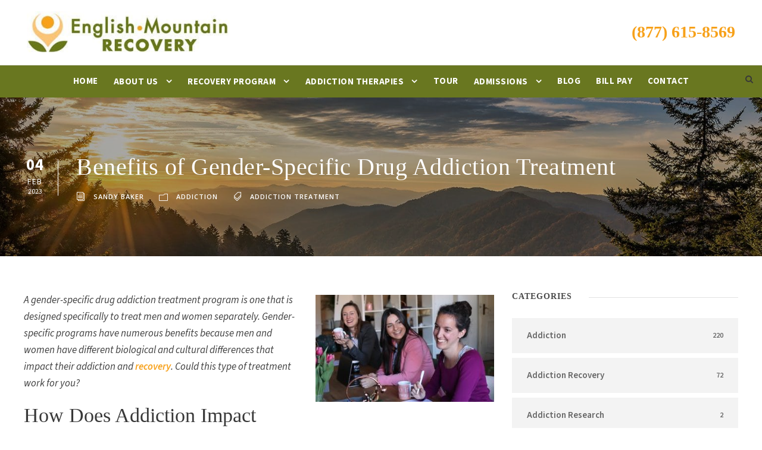

--- FILE ---
content_type: text/html; charset=UTF-8
request_url: https://englishmountain.com/blog/benefits-of-gender-specific-addiction-treatment/
body_size: 30819
content:
<!DOCTYPE html>
<html lang="en-US" class="no-js">
<head><meta charset="UTF-8"><script>if(navigator.userAgent.match(/MSIE|Internet Explorer/i)||navigator.userAgent.match(/Trident\/7\..*?rv:11/i)){var href=document.location.href;if(!href.match(/[?&]nowprocket/)){if(href.indexOf("?")==-1){if(href.indexOf("#")==-1){document.location.href=href+"?nowprocket=1"}else{document.location.href=href.replace("#","?nowprocket=1#")}}else{if(href.indexOf("#")==-1){document.location.href=href+"&nowprocket=1"}else{document.location.href=href.replace("#","&nowprocket=1#")}}}}</script><script>(()=>{class RocketLazyLoadScripts{constructor(){this.v="2.0.4",this.userEvents=["keydown","keyup","mousedown","mouseup","mousemove","mouseover","mouseout","touchmove","touchstart","touchend","touchcancel","wheel","click","dblclick","input"],this.attributeEvents=["onblur","onclick","oncontextmenu","ondblclick","onfocus","onmousedown","onmouseenter","onmouseleave","onmousemove","onmouseout","onmouseover","onmouseup","onmousewheel","onscroll","onsubmit"]}async t(){this.i(),this.o(),/iP(ad|hone)/.test(navigator.userAgent)&&this.h(),this.u(),this.l(this),this.m(),this.k(this),this.p(this),this._(),await Promise.all([this.R(),this.L()]),this.lastBreath=Date.now(),this.S(this),this.P(),this.D(),this.O(),this.M(),await this.C(this.delayedScripts.normal),await this.C(this.delayedScripts.defer),await this.C(this.delayedScripts.async),await this.T(),await this.F(),await this.j(),await this.A(),window.dispatchEvent(new Event("rocket-allScriptsLoaded")),this.everythingLoaded=!0,this.lastTouchEnd&&await new Promise(t=>setTimeout(t,500-Date.now()+this.lastTouchEnd)),this.I(),this.H(),this.U(),this.W()}i(){this.CSPIssue=sessionStorage.getItem("rocketCSPIssue"),document.addEventListener("securitypolicyviolation",t=>{this.CSPIssue||"script-src-elem"!==t.violatedDirective||"data"!==t.blockedURI||(this.CSPIssue=!0,sessionStorage.setItem("rocketCSPIssue",!0))},{isRocket:!0})}o(){window.addEventListener("pageshow",t=>{this.persisted=t.persisted,this.realWindowLoadedFired=!0},{isRocket:!0}),window.addEventListener("pagehide",()=>{this.onFirstUserAction=null},{isRocket:!0})}h(){let t;function e(e){t=e}window.addEventListener("touchstart",e,{isRocket:!0}),window.addEventListener("touchend",function i(o){o.changedTouches[0]&&t.changedTouches[0]&&Math.abs(o.changedTouches[0].pageX-t.changedTouches[0].pageX)<10&&Math.abs(o.changedTouches[0].pageY-t.changedTouches[0].pageY)<10&&o.timeStamp-t.timeStamp<200&&(window.removeEventListener("touchstart",e,{isRocket:!0}),window.removeEventListener("touchend",i,{isRocket:!0}),"INPUT"===o.target.tagName&&"text"===o.target.type||(o.target.dispatchEvent(new TouchEvent("touchend",{target:o.target,bubbles:!0})),o.target.dispatchEvent(new MouseEvent("mouseover",{target:o.target,bubbles:!0})),o.target.dispatchEvent(new PointerEvent("click",{target:o.target,bubbles:!0,cancelable:!0,detail:1,clientX:o.changedTouches[0].clientX,clientY:o.changedTouches[0].clientY})),event.preventDefault()))},{isRocket:!0})}q(t){this.userActionTriggered||("mousemove"!==t.type||this.firstMousemoveIgnored?"keyup"===t.type||"mouseover"===t.type||"mouseout"===t.type||(this.userActionTriggered=!0,this.onFirstUserAction&&this.onFirstUserAction()):this.firstMousemoveIgnored=!0),"click"===t.type&&t.preventDefault(),t.stopPropagation(),t.stopImmediatePropagation(),"touchstart"===this.lastEvent&&"touchend"===t.type&&(this.lastTouchEnd=Date.now()),"click"===t.type&&(this.lastTouchEnd=0),this.lastEvent=t.type,t.composedPath&&t.composedPath()[0].getRootNode()instanceof ShadowRoot&&(t.rocketTarget=t.composedPath()[0]),this.savedUserEvents.push(t)}u(){this.savedUserEvents=[],this.userEventHandler=this.q.bind(this),this.userEvents.forEach(t=>window.addEventListener(t,this.userEventHandler,{passive:!1,isRocket:!0})),document.addEventListener("visibilitychange",this.userEventHandler,{isRocket:!0})}U(){this.userEvents.forEach(t=>window.removeEventListener(t,this.userEventHandler,{passive:!1,isRocket:!0})),document.removeEventListener("visibilitychange",this.userEventHandler,{isRocket:!0}),this.savedUserEvents.forEach(t=>{(t.rocketTarget||t.target).dispatchEvent(new window[t.constructor.name](t.type,t))})}m(){const t="return false",e=Array.from(this.attributeEvents,t=>"data-rocket-"+t),i="["+this.attributeEvents.join("],[")+"]",o="[data-rocket-"+this.attributeEvents.join("],[data-rocket-")+"]",s=(e,i,o)=>{o&&o!==t&&(e.setAttribute("data-rocket-"+i,o),e["rocket"+i]=new Function("event",o),e.setAttribute(i,t))};new MutationObserver(t=>{for(const n of t)"attributes"===n.type&&(n.attributeName.startsWith("data-rocket-")||this.everythingLoaded?n.attributeName.startsWith("data-rocket-")&&this.everythingLoaded&&this.N(n.target,n.attributeName.substring(12)):s(n.target,n.attributeName,n.target.getAttribute(n.attributeName))),"childList"===n.type&&n.addedNodes.forEach(t=>{if(t.nodeType===Node.ELEMENT_NODE)if(this.everythingLoaded)for(const i of[t,...t.querySelectorAll(o)])for(const t of i.getAttributeNames())e.includes(t)&&this.N(i,t.substring(12));else for(const e of[t,...t.querySelectorAll(i)])for(const t of e.getAttributeNames())this.attributeEvents.includes(t)&&s(e,t,e.getAttribute(t))})}).observe(document,{subtree:!0,childList:!0,attributeFilter:[...this.attributeEvents,...e]})}I(){this.attributeEvents.forEach(t=>{document.querySelectorAll("[data-rocket-"+t+"]").forEach(e=>{this.N(e,t)})})}N(t,e){const i=t.getAttribute("data-rocket-"+e);i&&(t.setAttribute(e,i),t.removeAttribute("data-rocket-"+e))}k(t){Object.defineProperty(HTMLElement.prototype,"onclick",{get(){return this.rocketonclick||null},set(e){this.rocketonclick=e,this.setAttribute(t.everythingLoaded?"onclick":"data-rocket-onclick","this.rocketonclick(event)")}})}S(t){function e(e,i){let o=e[i];e[i]=null,Object.defineProperty(e,i,{get:()=>o,set(s){t.everythingLoaded?o=s:e["rocket"+i]=o=s}})}e(document,"onreadystatechange"),e(window,"onload"),e(window,"onpageshow");try{Object.defineProperty(document,"readyState",{get:()=>t.rocketReadyState,set(e){t.rocketReadyState=e},configurable:!0}),document.readyState="loading"}catch(t){console.log("WPRocket DJE readyState conflict, bypassing")}}l(t){this.originalAddEventListener=EventTarget.prototype.addEventListener,this.originalRemoveEventListener=EventTarget.prototype.removeEventListener,this.savedEventListeners=[],EventTarget.prototype.addEventListener=function(e,i,o){o&&o.isRocket||!t.B(e,this)&&!t.userEvents.includes(e)||t.B(e,this)&&!t.userActionTriggered||e.startsWith("rocket-")||t.everythingLoaded?t.originalAddEventListener.call(this,e,i,o):(t.savedEventListeners.push({target:this,remove:!1,type:e,func:i,options:o}),"mouseenter"!==e&&"mouseleave"!==e||t.originalAddEventListener.call(this,e,t.savedUserEvents.push,o))},EventTarget.prototype.removeEventListener=function(e,i,o){o&&o.isRocket||!t.B(e,this)&&!t.userEvents.includes(e)||t.B(e,this)&&!t.userActionTriggered||e.startsWith("rocket-")||t.everythingLoaded?t.originalRemoveEventListener.call(this,e,i,o):t.savedEventListeners.push({target:this,remove:!0,type:e,func:i,options:o})}}J(t,e){this.savedEventListeners=this.savedEventListeners.filter(i=>{let o=i.type,s=i.target||window;return e!==o||t!==s||(this.B(o,s)&&(i.type="rocket-"+o),this.$(i),!1)})}H(){EventTarget.prototype.addEventListener=this.originalAddEventListener,EventTarget.prototype.removeEventListener=this.originalRemoveEventListener,this.savedEventListeners.forEach(t=>this.$(t))}$(t){t.remove?this.originalRemoveEventListener.call(t.target,t.type,t.func,t.options):this.originalAddEventListener.call(t.target,t.type,t.func,t.options)}p(t){let e;function i(e){return t.everythingLoaded?e:e.split(" ").map(t=>"load"===t||t.startsWith("load.")?"rocket-jquery-load":t).join(" ")}function o(o){function s(e){const s=o.fn[e];o.fn[e]=o.fn.init.prototype[e]=function(){return this[0]===window&&t.userActionTriggered&&("string"==typeof arguments[0]||arguments[0]instanceof String?arguments[0]=i(arguments[0]):"object"==typeof arguments[0]&&Object.keys(arguments[0]).forEach(t=>{const e=arguments[0][t];delete arguments[0][t],arguments[0][i(t)]=e})),s.apply(this,arguments),this}}if(o&&o.fn&&!t.allJQueries.includes(o)){const e={DOMContentLoaded:[],"rocket-DOMContentLoaded":[]};for(const t in e)document.addEventListener(t,()=>{e[t].forEach(t=>t())},{isRocket:!0});o.fn.ready=o.fn.init.prototype.ready=function(i){function s(){parseInt(o.fn.jquery)>2?setTimeout(()=>i.bind(document)(o)):i.bind(document)(o)}return"function"==typeof i&&(t.realDomReadyFired?!t.userActionTriggered||t.fauxDomReadyFired?s():e["rocket-DOMContentLoaded"].push(s):e.DOMContentLoaded.push(s)),o([])},s("on"),s("one"),s("off"),t.allJQueries.push(o)}e=o}t.allJQueries=[],o(window.jQuery),Object.defineProperty(window,"jQuery",{get:()=>e,set(t){o(t)}})}P(){const t=new Map;document.write=document.writeln=function(e){const i=document.currentScript,o=document.createRange(),s=i.parentElement;let n=t.get(i);void 0===n&&(n=i.nextSibling,t.set(i,n));const c=document.createDocumentFragment();o.setStart(c,0),c.appendChild(o.createContextualFragment(e)),s.insertBefore(c,n)}}async R(){return new Promise(t=>{this.userActionTriggered?t():this.onFirstUserAction=t})}async L(){return new Promise(t=>{document.addEventListener("DOMContentLoaded",()=>{this.realDomReadyFired=!0,t()},{isRocket:!0})})}async j(){return this.realWindowLoadedFired?Promise.resolve():new Promise(t=>{window.addEventListener("load",t,{isRocket:!0})})}M(){this.pendingScripts=[];this.scriptsMutationObserver=new MutationObserver(t=>{for(const e of t)e.addedNodes.forEach(t=>{"SCRIPT"!==t.tagName||t.noModule||t.isWPRocket||this.pendingScripts.push({script:t,promise:new Promise(e=>{const i=()=>{const i=this.pendingScripts.findIndex(e=>e.script===t);i>=0&&this.pendingScripts.splice(i,1),e()};t.addEventListener("load",i,{isRocket:!0}),t.addEventListener("error",i,{isRocket:!0}),setTimeout(i,1e3)})})})}),this.scriptsMutationObserver.observe(document,{childList:!0,subtree:!0})}async F(){await this.X(),this.pendingScripts.length?(await this.pendingScripts[0].promise,await this.F()):this.scriptsMutationObserver.disconnect()}D(){this.delayedScripts={normal:[],async:[],defer:[]},document.querySelectorAll("script[type$=rocketlazyloadscript]").forEach(t=>{t.hasAttribute("data-rocket-src")?t.hasAttribute("async")&&!1!==t.async?this.delayedScripts.async.push(t):t.hasAttribute("defer")&&!1!==t.defer||"module"===t.getAttribute("data-rocket-type")?this.delayedScripts.defer.push(t):this.delayedScripts.normal.push(t):this.delayedScripts.normal.push(t)})}async _(){await this.L();let t=[];document.querySelectorAll("script[type$=rocketlazyloadscript][data-rocket-src]").forEach(e=>{let i=e.getAttribute("data-rocket-src");if(i&&!i.startsWith("data:")){i.startsWith("//")&&(i=location.protocol+i);try{const o=new URL(i).origin;o!==location.origin&&t.push({src:o,crossOrigin:e.crossOrigin||"module"===e.getAttribute("data-rocket-type")})}catch(t){}}}),t=[...new Map(t.map(t=>[JSON.stringify(t),t])).values()],this.Y(t,"preconnect")}async G(t){if(await this.K(),!0!==t.noModule||!("noModule"in HTMLScriptElement.prototype))return new Promise(e=>{let i;function o(){(i||t).setAttribute("data-rocket-status","executed"),e()}try{if(navigator.userAgent.includes("Firefox/")||""===navigator.vendor||this.CSPIssue)i=document.createElement("script"),[...t.attributes].forEach(t=>{let e=t.nodeName;"type"!==e&&("data-rocket-type"===e&&(e="type"),"data-rocket-src"===e&&(e="src"),i.setAttribute(e,t.nodeValue))}),t.text&&(i.text=t.text),t.nonce&&(i.nonce=t.nonce),i.hasAttribute("src")?(i.addEventListener("load",o,{isRocket:!0}),i.addEventListener("error",()=>{i.setAttribute("data-rocket-status","failed-network"),e()},{isRocket:!0}),setTimeout(()=>{i.isConnected||e()},1)):(i.text=t.text,o()),i.isWPRocket=!0,t.parentNode.replaceChild(i,t);else{const i=t.getAttribute("data-rocket-type"),s=t.getAttribute("data-rocket-src");i?(t.type=i,t.removeAttribute("data-rocket-type")):t.removeAttribute("type"),t.addEventListener("load",o,{isRocket:!0}),t.addEventListener("error",i=>{this.CSPIssue&&i.target.src.startsWith("data:")?(console.log("WPRocket: CSP fallback activated"),t.removeAttribute("src"),this.G(t).then(e)):(t.setAttribute("data-rocket-status","failed-network"),e())},{isRocket:!0}),s?(t.fetchPriority="high",t.removeAttribute("data-rocket-src"),t.src=s):t.src="data:text/javascript;base64,"+window.btoa(unescape(encodeURIComponent(t.text)))}}catch(i){t.setAttribute("data-rocket-status","failed-transform"),e()}});t.setAttribute("data-rocket-status","skipped")}async C(t){const e=t.shift();return e?(e.isConnected&&await this.G(e),this.C(t)):Promise.resolve()}O(){this.Y([...this.delayedScripts.normal,...this.delayedScripts.defer,...this.delayedScripts.async],"preload")}Y(t,e){this.trash=this.trash||[];let i=!0;var o=document.createDocumentFragment();t.forEach(t=>{const s=t.getAttribute&&t.getAttribute("data-rocket-src")||t.src;if(s&&!s.startsWith("data:")){const n=document.createElement("link");n.href=s,n.rel=e,"preconnect"!==e&&(n.as="script",n.fetchPriority=i?"high":"low"),t.getAttribute&&"module"===t.getAttribute("data-rocket-type")&&(n.crossOrigin=!0),t.crossOrigin&&(n.crossOrigin=t.crossOrigin),t.integrity&&(n.integrity=t.integrity),t.nonce&&(n.nonce=t.nonce),o.appendChild(n),this.trash.push(n),i=!1}}),document.head.appendChild(o)}W(){this.trash.forEach(t=>t.remove())}async T(){try{document.readyState="interactive"}catch(t){}this.fauxDomReadyFired=!0;try{await this.K(),this.J(document,"readystatechange"),document.dispatchEvent(new Event("rocket-readystatechange")),await this.K(),document.rocketonreadystatechange&&document.rocketonreadystatechange(),await this.K(),this.J(document,"DOMContentLoaded"),document.dispatchEvent(new Event("rocket-DOMContentLoaded")),await this.K(),this.J(window,"DOMContentLoaded"),window.dispatchEvent(new Event("rocket-DOMContentLoaded"))}catch(t){console.error(t)}}async A(){try{document.readyState="complete"}catch(t){}try{await this.K(),this.J(document,"readystatechange"),document.dispatchEvent(new Event("rocket-readystatechange")),await this.K(),document.rocketonreadystatechange&&document.rocketonreadystatechange(),await this.K(),this.J(window,"load"),window.dispatchEvent(new Event("rocket-load")),await this.K(),window.rocketonload&&window.rocketonload(),await this.K(),this.allJQueries.forEach(t=>t(window).trigger("rocket-jquery-load")),await this.K(),this.J(window,"pageshow");const t=new Event("rocket-pageshow");t.persisted=this.persisted,window.dispatchEvent(t),await this.K(),window.rocketonpageshow&&window.rocketonpageshow({persisted:this.persisted})}catch(t){console.error(t)}}async K(){Date.now()-this.lastBreath>45&&(await this.X(),this.lastBreath=Date.now())}async X(){return document.hidden?new Promise(t=>setTimeout(t)):new Promise(t=>requestAnimationFrame(t))}B(t,e){return e===document&&"readystatechange"===t||(e===document&&"DOMContentLoaded"===t||(e===window&&"DOMContentLoaded"===t||(e===window&&"load"===t||e===window&&"pageshow"===t)))}static run(){(new RocketLazyLoadScripts).t()}}RocketLazyLoadScripts.run()})();</script>


<script type="rocketlazyloadscript" data-rocket-type="text/javascript"> (function(c,l,a,r,i,t,y){ c[a]=c[a]||function(){(c[a].q=c[a].q||[]).push(arguments)}; t=l.createElement(r);t.async=1;t.src="https://www.clarity.ms/tag/"+i; y=l.getElementsByTagName(r)[0];y.parentNode.insertBefore(t,y); })(window, document, "clarity", "script", "ccr4a9dhu8"); </script>	
	
	
	<meta name="viewport" content="width=device-width, initial-scale=1">
	<link rel="profile" href="http://gmpg.org/xfn/11">
	<link rel="shortcut icon" href="/wp-content/uploads/2019/09/English-Mountain-Recovery-30x30.png" />
	<link rel="pingback" href="https://englishmountain.com/xmlrpc.php">
	<meta name='robots' content='index, follow, max-image-preview:large, max-snippet:-1, max-video-preview:-1' />
<meta name="be:wp" content="1.1.17">
<!-- be_ixf, sdk, gho-->
<meta name="be:sdk" content="php_sdk_1.5.15" />
<meta name="be:timer" content="82ms" />
<meta name="be:orig_url" content="https%3A%2F%2Fenglishmountain.com%2Fblog%2Fbenefits-of-gender-specific-addiction-treatment%2F" />
<meta name="be:norm_url" content="https%3A%2F%2Fenglishmountain.com%2Fblog%2Fbenefits-of-gender-specific-addiction-treatment%2F" />
<meta name="be:capsule_url" content="https%3A%2F%2Fixfd1-api.bc0a.com%2Fapi%2Fixf%2F1.0.0%2Fget_capsule%2Ff00000000296878%2F160409896" />
<meta name="be:api_dt" content="Zy_2025;Zm_03;Zd_18;Zh_06;Zmh_00;p_epoch:1.7422776155E+12" />
<meta name="be:mod_dt" content="Zy_2025;Zm_03;Zd_18;Zh_06;Zmh_00;p_epoch:1.7422776155E+12" />
<meta name="be:diag" content="59zWDUatBIiHfEH+T2VSkfuLTdgi3ElCstQd3TPOLFvFGWOM8nMeyIglta43hZOWEwo4Am9bze4gD3amYWA0LnvHYPYMff7NZ9O1Qys0jaVzjzUNV7DpSlxDsia+WShhHUcHjc7+KbiHZlbGgMQLoMC7dwnQ+Pw4UFn1j5Hy+xc7yafKa+V/edD8j9YcJDY0bsTj4U8psNM4U/DsFP24tEdiNhuNBv/op01c9pp2EuQHZr4J3g2tiwMZ+7K4aK4p6nXglFMwk/CLBNR4Ul9ClS8iwYEzK7MfGJw2Z8wGxqQdoNNSFSBKK2Mi75/rXR5XEiY8bkBfeSB5kvMZ0mPn7mMlf5+2m52G/Pzi0KLNcyN7sW9neGdTtIXn5TTDH03Nz3jB6k3Ba1Sh5TdLDPFBBhDVFbCJpn28bIp8R/[base64]/[base64]/[base64]/MpwwJYgqmdFrbGhTJ99mSguoO8N7kH4AqAc0jRIhWhwabnoaholDj20zHnMCfaOwARVKiap9b9DaHiuMU8+2od/5arros8xQ/07daF7ibC0L+zt+9Ek/ZRAFh/3rA53GG0sVyAfnUOCQ3xjym011JNyqgKwbB2d1rqK3pkMvYS87yvalPA+JQFTtEDmVYpphk/MzzuhqRM93cPHLYOJNO9Optuz+c6kaO92bKQOiPA2GStgWWx0z3uE+/UyXlBSrl3adeU8sxJo8OfE4UYw6x9HtcrvVYg8FqvpEmOMDm9qgdYkX1Ksd9cf0z2TfrE1r3QwbvtRq6YFgvgM73H05EBaSAXm79H4Z3EJ9VlOvjRKyoyx97Ou6yxTXAIcgieVU1Bsngl4XrQlsBLNXQ/D2RAnzSCxU7UhN8lYXIRi8ZPy+SBjRMZlFi2bd0IURWZ2bai7IaJ6mNa5xtnNN5VdMXIS6nrbksonXGLfgfRAPX9TD8/U8fFf2kGZ3Un8fAbsXFGxxR3taSZd9PFluKDzB0u4cXpixtPyDHdVY3PkHXu2rSs5Mutl3R0ZZ39jStt2sXFp2dOs16viJ9EsKkX+PVbaw6zVTvfmSmJO6hNV/1NdiBJ+Eso/ct6R9ScXxQ8Ni6zYCR6Vr6xM+HFtJ5QPKIuhVtzz7OsgtLDivBXCTwuL845Ag4XhI+6rlJ+dqneBFk8n2YKw3rZoN3btHMSU2hE76Z3qjWbEVRG3FdKanNoxeQ/0NhgTJNUlGt3v3PljHSlUZI4ZS9QCSIwkrBOVcd4dKJPVd1Om1KYgFpOorJeZH2uiFgyheN8/LpQ0HWt3Vy8Rjk656jDOpgos8l5Q8lvg+9tjYjfGgl6q77wuvsAATU9WqWmNz78huD98dADxBaplU9UFnkiohaSTBp72h75Xyd5/UJ7BryIMmV/25tCISZ6e+ktjz+ZiAXrTNjZk7lAafRKlOzK3buWdYdNn+PEqVYjXaAwc3KSvxktQd7F6WpxWceZL6HszIggdUoJL5DvM4H4Zu2NL9gESexMbr+Rq0IOSAYFNQJMjqH8qlk8vYWbWAAr7gDU9aUbKiXVpsbHG2QrsMp/ga44zp4LVK+MvfTPKyGnRIHxrJIGHrRcXOWpKaIb+4TZPJCeBLJ8e2VIvekIh+yGd8fKn6mPoh0lNMQGQnsJPx3PfUF6t97K/wswi25DKvnZDkO+fHevL+EfXVVTgHyD5EiYxToJwigeuoHFOMXO8cVm16FsUsCGgyZw13XzjbGG6yKCFB6bMB9/KlxfeFSUASRDpBvYweCF4VXFMEiaKQLSfqPn4KahW7a0oTMibb+6xa4ZB371J4wWItr9uYtv0UyOd1FQ97US1vp/s13quWUEX31DhzJr7R40Bc3MHO7CBnM9tojxgrWwg==" />
<meta name="be:messages" content="true" />
<style>
.be-ix-link-block .be-related-link-container {margin-bottom: 20px;margin-top: -35px;text-align: center;}
.be-ix-link-block .be-related-link-container .be-label {margin: 0;line-height: 1em;font-variant-numeric: lining-nums;font-weight: 700;
font-size: 19px;color: #bababa;}
.be-ix-link-block .be-related-link-container .be-list { display: inline-block; list-style: none;margin: 0; padding: 0;}
.be-ix-link-block .be-related-link-container .be-list .be-list-item {display: inline-block;margin-right: 20px;margin-bottom: 6px;}
.be-ix-link-block .be-related-link-container .be-list .be-list-item:last-child { margin-right: 0;}

@media (max-width: 767px) {
  .be-ix-link-block .be-related-link-container .be-label {width: 100%;margin-bottom: 10px;}
  .be-ix-link-block .be-related-link-container .be-list { display: block;width: 100%;}
  .be-ix-link-block .be-related-link-container .be-list .be-list-item {display: block;margin-right: 0;}
}
@media (min-width: 768px) {
  .be-ix-link-block .be-related-link-container {display: flex;align-items: baseline;justify-content: center;}
  .be-ix-link-block .be-related-link-container .be-label {display: inline-block;margin-right: 20px;flex-grow: 0;flex-shrink: 0;}
}
</style>

<script data-minify="1"  id="be-app-script" data-testmode="false" data-delay='0' data-customerid="f00000000296878" src="https://englishmountain.com/wp-content/cache/min/1/corejs/be-app.js?ver=1768506421" data-rocket-defer defer></script>

	<!-- This site is optimized with the Yoast SEO Premium plugin v26.7 (Yoast SEO v26.7) - https://yoast.com/wordpress/plugins/seo/ -->
	<title>Benefits of Gender-Specific Drug Addiction Treatment | English Mountain Recovery</title>
<link data-rocket-preload as="style" href="https://fonts.googleapis.com/css?family=Source%20Sans%203%3A200%2C300%2Cregular%2C500%2C600%2C700%2C800%2C900%2C200italic%2C300italic%2Citalic%2C500italic%2C600italic%2C700italic%2C800italic%2C900italic%7COpen%20Sans%3A300%2Cregular%2C500%2C600%2C700%2C800%2C300italic%2Citalic%2C500italic%2C600italic%2C700italic%2C800italic%7CGreat%20Vibes%3Aregular&#038;subset=cyrillic%2Ccyrillic-ext%2Cgreek%2Cgreek-ext%2Clatin%2Clatin-ext%2Cvietnamese%2Chebrew%2Cmath%2Csymbols&#038;display=swap" rel="preload">
<link href="https://fonts.googleapis.com/css?family=Source%20Sans%203%3A200%2C300%2Cregular%2C500%2C600%2C700%2C800%2C900%2C200italic%2C300italic%2Citalic%2C500italic%2C600italic%2C700italic%2C800italic%2C900italic%7COpen%20Sans%3A300%2Cregular%2C500%2C600%2C700%2C800%2C300italic%2Citalic%2C500italic%2C600italic%2C700italic%2C800italic%7CGreat%20Vibes%3Aregular&#038;subset=cyrillic%2Ccyrillic-ext%2Cgreek%2Cgreek-ext%2Clatin%2Clatin-ext%2Cvietnamese%2Chebrew%2Cmath%2Csymbols&#038;display=swap" media="print" onload="this.media=&#039;all&#039;" rel="stylesheet">
<noscript data-wpr-hosted-gf-parameters=""><link rel="stylesheet" href="https://fonts.googleapis.com/css?family=Source%20Sans%203%3A200%2C300%2Cregular%2C500%2C600%2C700%2C800%2C900%2C200italic%2C300italic%2Citalic%2C500italic%2C600italic%2C700italic%2C800italic%2C900italic%7COpen%20Sans%3A300%2Cregular%2C500%2C600%2C700%2C800%2C300italic%2Citalic%2C500italic%2C600italic%2C700italic%2C800italic%7CGreat%20Vibes%3Aregular&#038;subset=cyrillic%2Ccyrillic-ext%2Cgreek%2Cgreek-ext%2Clatin%2Clatin-ext%2Cvietnamese%2Chebrew%2Cmath%2Csymbols&#038;display=swap"></noscript>
	<meta name="description" content="Gender-specific addiction treatment recognizes needs of the individual and the differences between men and women in addiction recovery." />
	<link rel="canonical" href="https://englishmountain.com/blog/benefits-of-gender-specific-addiction-treatment/" />
	<meta property="og:locale" content="en_US" />
	<meta property="og:type" content="article" />
	<meta property="og:title" content="What Are the Benefits of Gender-Specific Drug Addiction Treatment?" />
	<meta property="og:description" content="Gender-specific addiction treatment pays close attention to the needs of the individual and is sensitive to the differences between men and women in addiction recovery." />
	<meta property="og:url" content="https://englishmountain.com/blog/benefits-of-gender-specific-addiction-treatment/" />
	<meta property="og:site_name" content="English Mountain Recovery" />
	<meta property="article:published_time" content="2023-02-04T22:06:26+00:00" />
	<meta property="article:modified_time" content="2023-10-17T17:17:44+00:00" />
	<meta property="og:image" content="https://englishmountain.com/wp-content/uploads/2023/02/pexels-cowomen-2041390.jpg" />
	<meta property="og:image:width" content="500" />
	<meta property="og:image:height" content="300" />
	<meta property="og:image:type" content="image/jpeg" />
	<meta name="author" content="Sandy Baker" />
	<meta name="twitter:card" content="summary_large_image" />
	<meta name="twitter:title" content="What Are the Benefits of Gender-Specific Drug Addiction Treatment?" />
	<meta name="twitter:description" content="Gender-specific addiction treatment pays close attention to the needs of the individual and is sensitive to the differences between men and women in addiction recovery." />
	<meta name="twitter:image" content="https://englishmountain.com/wp-content/uploads/2023/02/pexels-cowomen-2041390.jpg" />
	<meta name="twitter:label1" content="Written by" />
	<meta name="twitter:data1" content="Sandy Baker" />
	<meta name="twitter:label2" content="Est. reading time" />
	<meta name="twitter:data2" content="4 minutes" />
	<script type="application/ld+json" class="yoast-schema-graph">{"@context":"https://schema.org","@graph":[{"@type":["Article","BlogPosting"],"@id":"https://englishmountain.com/blog/benefits-of-gender-specific-addiction-treatment/#article","isPartOf":{"@id":"https://englishmountain.com/blog/benefits-of-gender-specific-addiction-treatment/"},"author":{"name":"Sandy Baker","@id":"https://englishmountain.com/#/schema/person/dd9cf6a39275a49a619afc09bf533d94"},"headline":"Benefits of Gender-Specific Drug Addiction Treatment","datePublished":"2023-02-04T22:06:26+00:00","dateModified":"2023-10-17T17:17:44+00:00","mainEntityOfPage":{"@id":"https://englishmountain.com/blog/benefits-of-gender-specific-addiction-treatment/"},"wordCount":783,"image":{"@id":"https://englishmountain.com/blog/benefits-of-gender-specific-addiction-treatment/#primaryimage"},"thumbnailUrl":"https://englishmountain.com/wp-content/uploads/2023/02/pexels-cowomen-2041390.jpg","keywords":["Addiction Treatment"],"articleSection":["Addiction"],"inLanguage":"en-US"},{"@type":"WebPage","@id":"https://englishmountain.com/blog/benefits-of-gender-specific-addiction-treatment/","url":"https://englishmountain.com/blog/benefits-of-gender-specific-addiction-treatment/","name":"Benefits of Gender-Specific Drug Addiction Treatment | English Mountain Recovery","isPartOf":{"@id":"https://englishmountain.com/#website"},"primaryImageOfPage":{"@id":"https://englishmountain.com/blog/benefits-of-gender-specific-addiction-treatment/#primaryimage"},"image":{"@id":"https://englishmountain.com/blog/benefits-of-gender-specific-addiction-treatment/#primaryimage"},"thumbnailUrl":"https://englishmountain.com/wp-content/uploads/2023/02/pexels-cowomen-2041390.jpg","datePublished":"2023-02-04T22:06:26+00:00","dateModified":"2023-10-17T17:17:44+00:00","author":{"@id":"https://englishmountain.com/#/schema/person/dd9cf6a39275a49a619afc09bf533d94"},"description":"Gender-specific addiction treatment recognizes needs of the individual and the differences between men and women in addiction recovery.","breadcrumb":{"@id":"https://englishmountain.com/blog/benefits-of-gender-specific-addiction-treatment/#breadcrumb"},"inLanguage":"en-US","potentialAction":[{"@type":"ReadAction","target":["https://englishmountain.com/blog/benefits-of-gender-specific-addiction-treatment/"]}]},{"@type":"ImageObject","inLanguage":"en-US","@id":"https://englishmountain.com/blog/benefits-of-gender-specific-addiction-treatment/#primaryimage","url":"https://englishmountain.com/wp-content/uploads/2023/02/pexels-cowomen-2041390.jpg","contentUrl":"https://englishmountain.com/wp-content/uploads/2023/02/pexels-cowomen-2041390.jpg","width":500,"height":300,"caption":"addiction, gender-specific addiction treatment, addiction treatment, friends, women, support"},{"@type":"BreadcrumbList","@id":"https://englishmountain.com/blog/benefits-of-gender-specific-addiction-treatment/#breadcrumb","itemListElement":[{"@type":"ListItem","position":1,"name":"Home","item":"https://englishmountain.com/"},{"@type":"ListItem","position":2,"name":"Addiction","item":"https://englishmountain.com/blog/addiction/"},{"@type":"ListItem","position":3,"name":"Benefits of Gender-Specific Drug Addiction Treatment"}]},{"@type":"WebSite","@id":"https://englishmountain.com/#website","url":"https://englishmountain.com/","name":"English Mountain Recovery","description":"Tennessee Addiction Treatment Services","alternateName":"English Mountain Recovery Center","potentialAction":[{"@type":"SearchAction","target":{"@type":"EntryPoint","urlTemplate":"https://englishmountain.com/?s={search_term_string}"},"query-input":{"@type":"PropertyValueSpecification","valueRequired":true,"valueName":"search_term_string"}}],"inLanguage":"en-US"},{"@type":"Person","@id":"https://englishmountain.com/#/schema/person/dd9cf6a39275a49a619afc09bf533d94","name":"Sandy Baker","image":{"@type":"ImageObject","inLanguage":"en-US","@id":"https://englishmountain.com/#/schema/person/image/","url":"https://secure.gravatar.com/avatar/154834cc13e7dfa6c0640485f312e4f7b2a90f550af5b99303214313e0b4a70c?s=96&d=mm&r=g","contentUrl":"https://secure.gravatar.com/avatar/154834cc13e7dfa6c0640485f312e4f7b2a90f550af5b99303214313e0b4a70c?s=96&d=mm&r=g","caption":"Sandy Baker"},"url":"https://englishmountain.com/blog/author/sbaker/"}]}</script>
	<!-- / Yoast SEO Premium plugin. -->


<link rel='dns-prefetch' href='//fonts.googleapis.com' />
<link href='https://fonts.gstatic.com' crossorigin rel='preconnect' />
<link rel="alternate" title="oEmbed (JSON)" type="application/json+oembed" href="https://englishmountain.com/wp-json/oembed/1.0/embed?url=https%3A%2F%2Fenglishmountain.com%2Fblog%2Fbenefits-of-gender-specific-addiction-treatment%2F" />
<link rel="alternate" title="oEmbed (XML)" type="text/xml+oembed" href="https://englishmountain.com/wp-json/oembed/1.0/embed?url=https%3A%2F%2Fenglishmountain.com%2Fblog%2Fbenefits-of-gender-specific-addiction-treatment%2F&#038;format=xml" />
<style id='wp-img-auto-sizes-contain-inline-css' type='text/css'>
img:is([sizes=auto i],[sizes^="auto," i]){contain-intrinsic-size:3000px 1500px}
/*# sourceURL=wp-img-auto-sizes-contain-inline-css */
</style>
<style id='wp-emoji-styles-inline-css' type='text/css'>

	img.wp-smiley, img.emoji {
		display: inline !important;
		border: none !important;
		box-shadow: none !important;
		height: 1em !important;
		width: 1em !important;
		margin: 0 0.07em !important;
		vertical-align: -0.1em !important;
		background: none !important;
		padding: 0 !important;
	}
/*# sourceURL=wp-emoji-styles-inline-css */
</style>
<style id='wp-block-library-inline-css' type='text/css'>
:root{--wp-block-synced-color:#7a00df;--wp-block-synced-color--rgb:122,0,223;--wp-bound-block-color:var(--wp-block-synced-color);--wp-editor-canvas-background:#ddd;--wp-admin-theme-color:#007cba;--wp-admin-theme-color--rgb:0,124,186;--wp-admin-theme-color-darker-10:#006ba1;--wp-admin-theme-color-darker-10--rgb:0,107,160.5;--wp-admin-theme-color-darker-20:#005a87;--wp-admin-theme-color-darker-20--rgb:0,90,135;--wp-admin-border-width-focus:2px}@media (min-resolution:192dpi){:root{--wp-admin-border-width-focus:1.5px}}.wp-element-button{cursor:pointer}:root .has-very-light-gray-background-color{background-color:#eee}:root .has-very-dark-gray-background-color{background-color:#313131}:root .has-very-light-gray-color{color:#eee}:root .has-very-dark-gray-color{color:#313131}:root .has-vivid-green-cyan-to-vivid-cyan-blue-gradient-background{background:linear-gradient(135deg,#00d084,#0693e3)}:root .has-purple-crush-gradient-background{background:linear-gradient(135deg,#34e2e4,#4721fb 50%,#ab1dfe)}:root .has-hazy-dawn-gradient-background{background:linear-gradient(135deg,#faaca8,#dad0ec)}:root .has-subdued-olive-gradient-background{background:linear-gradient(135deg,#fafae1,#67a671)}:root .has-atomic-cream-gradient-background{background:linear-gradient(135deg,#fdd79a,#004a59)}:root .has-nightshade-gradient-background{background:linear-gradient(135deg,#330968,#31cdcf)}:root .has-midnight-gradient-background{background:linear-gradient(135deg,#020381,#2874fc)}:root{--wp--preset--font-size--normal:16px;--wp--preset--font-size--huge:42px}.has-regular-font-size{font-size:1em}.has-larger-font-size{font-size:2.625em}.has-normal-font-size{font-size:var(--wp--preset--font-size--normal)}.has-huge-font-size{font-size:var(--wp--preset--font-size--huge)}.has-text-align-center{text-align:center}.has-text-align-left{text-align:left}.has-text-align-right{text-align:right}.has-fit-text{white-space:nowrap!important}#end-resizable-editor-section{display:none}.aligncenter{clear:both}.items-justified-left{justify-content:flex-start}.items-justified-center{justify-content:center}.items-justified-right{justify-content:flex-end}.items-justified-space-between{justify-content:space-between}.screen-reader-text{border:0;clip-path:inset(50%);height:1px;margin:-1px;overflow:hidden;padding:0;position:absolute;width:1px;word-wrap:normal!important}.screen-reader-text:focus{background-color:#ddd;clip-path:none;color:#444;display:block;font-size:1em;height:auto;left:5px;line-height:normal;padding:15px 23px 14px;text-decoration:none;top:5px;width:auto;z-index:100000}html :where(.has-border-color){border-style:solid}html :where([style*=border-top-color]){border-top-style:solid}html :where([style*=border-right-color]){border-right-style:solid}html :where([style*=border-bottom-color]){border-bottom-style:solid}html :where([style*=border-left-color]){border-left-style:solid}html :where([style*=border-width]){border-style:solid}html :where([style*=border-top-width]){border-top-style:solid}html :where([style*=border-right-width]){border-right-style:solid}html :where([style*=border-bottom-width]){border-bottom-style:solid}html :where([style*=border-left-width]){border-left-style:solid}html :where(img[class*=wp-image-]){height:auto;max-width:100%}:where(figure){margin:0 0 1em}html :where(.is-position-sticky){--wp-admin--admin-bar--position-offset:var(--wp-admin--admin-bar--height,0px)}@media screen and (max-width:600px){html :where(.is-position-sticky){--wp-admin--admin-bar--position-offset:0px}}

/*# sourceURL=wp-block-library-inline-css */
</style><style id='global-styles-inline-css' type='text/css'>
:root{--wp--preset--aspect-ratio--square: 1;--wp--preset--aspect-ratio--4-3: 4/3;--wp--preset--aspect-ratio--3-4: 3/4;--wp--preset--aspect-ratio--3-2: 3/2;--wp--preset--aspect-ratio--2-3: 2/3;--wp--preset--aspect-ratio--16-9: 16/9;--wp--preset--aspect-ratio--9-16: 9/16;--wp--preset--color--black: #000000;--wp--preset--color--cyan-bluish-gray: #abb8c3;--wp--preset--color--white: #ffffff;--wp--preset--color--pale-pink: #f78da7;--wp--preset--color--vivid-red: #cf2e2e;--wp--preset--color--luminous-vivid-orange: #ff6900;--wp--preset--color--luminous-vivid-amber: #fcb900;--wp--preset--color--light-green-cyan: #7bdcb5;--wp--preset--color--vivid-green-cyan: #00d084;--wp--preset--color--pale-cyan-blue: #8ed1fc;--wp--preset--color--vivid-cyan-blue: #0693e3;--wp--preset--color--vivid-purple: #9b51e0;--wp--preset--gradient--vivid-cyan-blue-to-vivid-purple: linear-gradient(135deg,rgb(6,147,227) 0%,rgb(155,81,224) 100%);--wp--preset--gradient--light-green-cyan-to-vivid-green-cyan: linear-gradient(135deg,rgb(122,220,180) 0%,rgb(0,208,130) 100%);--wp--preset--gradient--luminous-vivid-amber-to-luminous-vivid-orange: linear-gradient(135deg,rgb(252,185,0) 0%,rgb(255,105,0) 100%);--wp--preset--gradient--luminous-vivid-orange-to-vivid-red: linear-gradient(135deg,rgb(255,105,0) 0%,rgb(207,46,46) 100%);--wp--preset--gradient--very-light-gray-to-cyan-bluish-gray: linear-gradient(135deg,rgb(238,238,238) 0%,rgb(169,184,195) 100%);--wp--preset--gradient--cool-to-warm-spectrum: linear-gradient(135deg,rgb(74,234,220) 0%,rgb(151,120,209) 20%,rgb(207,42,186) 40%,rgb(238,44,130) 60%,rgb(251,105,98) 80%,rgb(254,248,76) 100%);--wp--preset--gradient--blush-light-purple: linear-gradient(135deg,rgb(255,206,236) 0%,rgb(152,150,240) 100%);--wp--preset--gradient--blush-bordeaux: linear-gradient(135deg,rgb(254,205,165) 0%,rgb(254,45,45) 50%,rgb(107,0,62) 100%);--wp--preset--gradient--luminous-dusk: linear-gradient(135deg,rgb(255,203,112) 0%,rgb(199,81,192) 50%,rgb(65,88,208) 100%);--wp--preset--gradient--pale-ocean: linear-gradient(135deg,rgb(255,245,203) 0%,rgb(182,227,212) 50%,rgb(51,167,181) 100%);--wp--preset--gradient--electric-grass: linear-gradient(135deg,rgb(202,248,128) 0%,rgb(113,206,126) 100%);--wp--preset--gradient--midnight: linear-gradient(135deg,rgb(2,3,129) 0%,rgb(40,116,252) 100%);--wp--preset--font-size--small: 13px;--wp--preset--font-size--medium: 20px;--wp--preset--font-size--large: 36px;--wp--preset--font-size--x-large: 42px;--wp--preset--spacing--20: 0.44rem;--wp--preset--spacing--30: 0.67rem;--wp--preset--spacing--40: 1rem;--wp--preset--spacing--50: 1.5rem;--wp--preset--spacing--60: 2.25rem;--wp--preset--spacing--70: 3.38rem;--wp--preset--spacing--80: 5.06rem;--wp--preset--shadow--natural: 6px 6px 9px rgba(0, 0, 0, 0.2);--wp--preset--shadow--deep: 12px 12px 50px rgba(0, 0, 0, 0.4);--wp--preset--shadow--sharp: 6px 6px 0px rgba(0, 0, 0, 0.2);--wp--preset--shadow--outlined: 6px 6px 0px -3px rgb(255, 255, 255), 6px 6px rgb(0, 0, 0);--wp--preset--shadow--crisp: 6px 6px 0px rgb(0, 0, 0);}:where(.is-layout-flex){gap: 0.5em;}:where(.is-layout-grid){gap: 0.5em;}body .is-layout-flex{display: flex;}.is-layout-flex{flex-wrap: wrap;align-items: center;}.is-layout-flex > :is(*, div){margin: 0;}body .is-layout-grid{display: grid;}.is-layout-grid > :is(*, div){margin: 0;}:where(.wp-block-columns.is-layout-flex){gap: 2em;}:where(.wp-block-columns.is-layout-grid){gap: 2em;}:where(.wp-block-post-template.is-layout-flex){gap: 1.25em;}:where(.wp-block-post-template.is-layout-grid){gap: 1.25em;}.has-black-color{color: var(--wp--preset--color--black) !important;}.has-cyan-bluish-gray-color{color: var(--wp--preset--color--cyan-bluish-gray) !important;}.has-white-color{color: var(--wp--preset--color--white) !important;}.has-pale-pink-color{color: var(--wp--preset--color--pale-pink) !important;}.has-vivid-red-color{color: var(--wp--preset--color--vivid-red) !important;}.has-luminous-vivid-orange-color{color: var(--wp--preset--color--luminous-vivid-orange) !important;}.has-luminous-vivid-amber-color{color: var(--wp--preset--color--luminous-vivid-amber) !important;}.has-light-green-cyan-color{color: var(--wp--preset--color--light-green-cyan) !important;}.has-vivid-green-cyan-color{color: var(--wp--preset--color--vivid-green-cyan) !important;}.has-pale-cyan-blue-color{color: var(--wp--preset--color--pale-cyan-blue) !important;}.has-vivid-cyan-blue-color{color: var(--wp--preset--color--vivid-cyan-blue) !important;}.has-vivid-purple-color{color: var(--wp--preset--color--vivid-purple) !important;}.has-black-background-color{background-color: var(--wp--preset--color--black) !important;}.has-cyan-bluish-gray-background-color{background-color: var(--wp--preset--color--cyan-bluish-gray) !important;}.has-white-background-color{background-color: var(--wp--preset--color--white) !important;}.has-pale-pink-background-color{background-color: var(--wp--preset--color--pale-pink) !important;}.has-vivid-red-background-color{background-color: var(--wp--preset--color--vivid-red) !important;}.has-luminous-vivid-orange-background-color{background-color: var(--wp--preset--color--luminous-vivid-orange) !important;}.has-luminous-vivid-amber-background-color{background-color: var(--wp--preset--color--luminous-vivid-amber) !important;}.has-light-green-cyan-background-color{background-color: var(--wp--preset--color--light-green-cyan) !important;}.has-vivid-green-cyan-background-color{background-color: var(--wp--preset--color--vivid-green-cyan) !important;}.has-pale-cyan-blue-background-color{background-color: var(--wp--preset--color--pale-cyan-blue) !important;}.has-vivid-cyan-blue-background-color{background-color: var(--wp--preset--color--vivid-cyan-blue) !important;}.has-vivid-purple-background-color{background-color: var(--wp--preset--color--vivid-purple) !important;}.has-black-border-color{border-color: var(--wp--preset--color--black) !important;}.has-cyan-bluish-gray-border-color{border-color: var(--wp--preset--color--cyan-bluish-gray) !important;}.has-white-border-color{border-color: var(--wp--preset--color--white) !important;}.has-pale-pink-border-color{border-color: var(--wp--preset--color--pale-pink) !important;}.has-vivid-red-border-color{border-color: var(--wp--preset--color--vivid-red) !important;}.has-luminous-vivid-orange-border-color{border-color: var(--wp--preset--color--luminous-vivid-orange) !important;}.has-luminous-vivid-amber-border-color{border-color: var(--wp--preset--color--luminous-vivid-amber) !important;}.has-light-green-cyan-border-color{border-color: var(--wp--preset--color--light-green-cyan) !important;}.has-vivid-green-cyan-border-color{border-color: var(--wp--preset--color--vivid-green-cyan) !important;}.has-pale-cyan-blue-border-color{border-color: var(--wp--preset--color--pale-cyan-blue) !important;}.has-vivid-cyan-blue-border-color{border-color: var(--wp--preset--color--vivid-cyan-blue) !important;}.has-vivid-purple-border-color{border-color: var(--wp--preset--color--vivid-purple) !important;}.has-vivid-cyan-blue-to-vivid-purple-gradient-background{background: var(--wp--preset--gradient--vivid-cyan-blue-to-vivid-purple) !important;}.has-light-green-cyan-to-vivid-green-cyan-gradient-background{background: var(--wp--preset--gradient--light-green-cyan-to-vivid-green-cyan) !important;}.has-luminous-vivid-amber-to-luminous-vivid-orange-gradient-background{background: var(--wp--preset--gradient--luminous-vivid-amber-to-luminous-vivid-orange) !important;}.has-luminous-vivid-orange-to-vivid-red-gradient-background{background: var(--wp--preset--gradient--luminous-vivid-orange-to-vivid-red) !important;}.has-very-light-gray-to-cyan-bluish-gray-gradient-background{background: var(--wp--preset--gradient--very-light-gray-to-cyan-bluish-gray) !important;}.has-cool-to-warm-spectrum-gradient-background{background: var(--wp--preset--gradient--cool-to-warm-spectrum) !important;}.has-blush-light-purple-gradient-background{background: var(--wp--preset--gradient--blush-light-purple) !important;}.has-blush-bordeaux-gradient-background{background: var(--wp--preset--gradient--blush-bordeaux) !important;}.has-luminous-dusk-gradient-background{background: var(--wp--preset--gradient--luminous-dusk) !important;}.has-pale-ocean-gradient-background{background: var(--wp--preset--gradient--pale-ocean) !important;}.has-electric-grass-gradient-background{background: var(--wp--preset--gradient--electric-grass) !important;}.has-midnight-gradient-background{background: var(--wp--preset--gradient--midnight) !important;}.has-small-font-size{font-size: var(--wp--preset--font-size--small) !important;}.has-medium-font-size{font-size: var(--wp--preset--font-size--medium) !important;}.has-large-font-size{font-size: var(--wp--preset--font-size--large) !important;}.has-x-large-font-size{font-size: var(--wp--preset--font-size--x-large) !important;}
/*# sourceURL=global-styles-inline-css */
</style>

<style id='classic-theme-styles-inline-css' type='text/css'>
/*! This file is auto-generated */
.wp-block-button__link{color:#fff;background-color:#32373c;border-radius:9999px;box-shadow:none;text-decoration:none;padding:calc(.667em + 2px) calc(1.333em + 2px);font-size:1.125em}.wp-block-file__button{background:#32373c;color:#fff;text-decoration:none}
/*# sourceURL=/wp-includes/css/classic-themes.min.css */
</style>

<link data-minify="1" rel='stylesheet' id='font-awesome-css' href='https://englishmountain.com/wp-content/cache/min/1/wp-content/plugins/goodlayers-core/plugins/fontawesome/font-awesome.css?ver=1768506421' type='text/css' media='all' />
<link data-minify="1" rel='stylesheet' id='elegant-font-css' href='https://englishmountain.com/wp-content/cache/min/1/wp-content/plugins/goodlayers-core/plugins/elegant/elegant-font.css?ver=1768506421' type='text/css' media='all' />
<link data-minify="1" rel='stylesheet' id='gdlr-core-plugin-css' href='https://englishmountain.com/wp-content/cache/min/1/wp-content/plugins/goodlayers-core/plugins/style.css?ver=1768506421' type='text/css' media='all' />
<link data-minify="1" rel='stylesheet' id='gdlr-core-page-builder-css' href='https://englishmountain.com/wp-content/cache/min/1/wp-content/plugins/goodlayers-core/include/css/page-builder.css?ver=1768506421' type='text/css' media='all' />
<link data-minify="1" rel='stylesheet' id='infinite-style-core-css' href='https://englishmountain.com/wp-content/cache/min/1/wp-content/themes/infinite/css/style-core.css?ver=1768506421' type='text/css' media='all' />
<link data-minify="1" rel='stylesheet' id='infinite-custom-style-css' href='https://englishmountain.com/wp-content/cache/min/1/wp-content/uploads/gdlr-style-custom.css?ver=1768506421' type='text/css' media='all' />
<link data-minify="1" rel='stylesheet' id='infinite-mmenu-css' href='https://englishmountain.com/wp-content/cache/min/1/wp-content/themes/infinite/css/mmenu.css?ver=1768506421' type='text/css' media='all' />
<link data-minify="1" rel='stylesheet' id='infinite-child-theme-style-css' href='https://englishmountain.com/wp-content/cache/min/1/wp-content/themes/EMR/style.css?ver=1768506421' type='text/css' media='all' />
<style id='rocket-lazyload-inline-css' type='text/css'>
.rll-youtube-player{position:relative;padding-bottom:56.23%;height:0;overflow:hidden;max-width:100%;}.rll-youtube-player:focus-within{outline: 2px solid currentColor;outline-offset: 5px;}.rll-youtube-player iframe{position:absolute;top:0;left:0;width:100%;height:100%;z-index:100;background:0 0}.rll-youtube-player img{bottom:0;display:block;left:0;margin:auto;max-width:100%;width:100%;position:absolute;right:0;top:0;border:none;height:auto;-webkit-transition:.4s all;-moz-transition:.4s all;transition:.4s all}.rll-youtube-player img:hover{-webkit-filter:brightness(75%)}.rll-youtube-player .play{height:100%;width:100%;left:0;top:0;position:absolute;background:url(https://englishmountain.com/wp-content/plugins/wp-rocket/assets/img/youtube.png) no-repeat center;background-color: transparent !important;cursor:pointer;border:none;}
/*# sourceURL=rocket-lazyload-inline-css */
</style>
<link rel='stylesheet' id='parent-style-css' href='https://englishmountain.com/wp-content/themes/infinite/style.css?ver=6.9' type='text/css' media='all' />
<script type="text/javascript" src="https://englishmountain.com/wp-includes/js/jquery/jquery.min.js?ver=3.7.1" id="jquery-core-js" data-rocket-defer defer></script>
<script type="text/javascript" src="https://englishmountain.com/wp-includes/js/jquery/jquery-migrate.min.js?ver=3.4.1" id="jquery-migrate-js" data-rocket-defer defer></script>
<link rel="https://api.w.org/" href="https://englishmountain.com/wp-json/" /><link rel="alternate" title="JSON" type="application/json" href="https://englishmountain.com/wp-json/wp/v2/posts/6269" /><link rel="EditURI" type="application/rsd+xml" title="RSD" href="https://englishmountain.com/xmlrpc.php?rsd" />
<link rel='shortlink' href='https://englishmountain.com/?p=6269' />
<!-- Google Tag Manager -->
<script>
window.dataLayer = window.dataLayer || [];
(function(w,d,s,l,i){w[l]=w[l]||[];w[l].push({'gtm.start':
new Date().getTime(),event:'gtm.js'});var f=d.getElementsByTagName(s)[0],
j=d.createElement(s),dl=l!='dataLayer'?'&l='+l:'';j.async=true;j.src=
'https://www.googletagmanager.com/gtm.js?id='+i+dl;f.parentNode.insertBefore(j,f);
})(window,document,'script','dataLayer','GTM-WL2LHC7');</script>
<!-- End Google Tag Manager -->

<!-- Facebook Domain Verification -->
<meta name="facebook-domain-verification" content="uubb42k14hbcgxq20zd9i015mhbcdk" />
<!-- End Facebook Domain Verification --><script type="application/ld+json">
{
  "@context": "https://schema.org/", 
  "@type": "BreadcrumbList", 
  "itemListElement": [{
    "@type": "ListItem", 
    "position": 1, 
    "name": "English Mountain Recovery",
    "item": "https://englishmountain.com/"  
  },{
    "@type": "ListItem", 
    "position": 2, 
    "name": "Benefits of Gender-Specific Drug Addiction Treatment",
    "item": "https://englishmountain.com/blog/benefits-of-gender-specific-addiction-treatment/"  
  }]
}
</script><script type="application/ld+json">
{
  "@context": "https://schema.org",
  "@type": "MedicalBusiness",
  "name": "Benefits of Gender-Specific Drug Addiction Treatment| English Mountain Recovery",
  "image": "https://englishmountain.com/wp-content/uploads/2023/02/pexels-cowomen-2041390.jpg",
  "@id": "",
  "url": "https://englishmountain.com/blog/benefits-of-gender-specific-addiction-treatment/",
  "telephone": "(888) 905-7430",
  "address": {
    "@type": "PostalAddress",
    "streetAddress": "1096 Alpine Drive",
    "addressLocality": "Sevierville",
    "addressRegion": "TN",
    "postalCode": "37876",
    "addressCountry": "US"
  },
  "geo": {
    "@type": "GeoCoordinates",
    "latitude": 35.8809725,
    "longitude": -83.31521219999999
  },
  "openingHoursSpecification": {
    "@type": "OpeningHoursSpecification",
    "dayOfWeek": [
      "Monday",
      "Tuesday",
      "Wednesday",
      "Thursday",
      "Friday",
      "Saturday",
      "Sunday"
    ],
    "opens": "00:00",
    "closes": "23:59"
  } 
}
</script><script type="application/ld+json">
{
    "@context": "https://schema.org/",
    "@type": "ImageObject",
    "contentUrl": "https://englishmountain.com/wp-content/uploads/2023/02/pexels-cowomen-2041390.jpg",
    "license": "https://englishmountain.com/blog/benefits-of-gender-specific-addiction-treatment/",
    "acquireLicensePage": "https://englishmountain.com/blog/benefits-of-gender-specific-addiction-treatment/",
    "creditText": "English Mountain Recovery",
    "creator": {
        "@type": "Organization",
        "name": "English Mountain Recovery",
        "copyrightNotice": "English Mountain Recovery"
    }
}
</script><script type="application/ld+json">
{
  "@context": "https://schema.org",
  "@type": "BlogPosting",
  "headline": "Benefits of Gender-Specific Drug Addiction Treatment",
  "image": "",  
   "publisher": {
    "@type": "Organization",
    "name": "Sandy Baker",
    "logo": {
      "@type": "ImageObject",
      "url": "https://englishmountain.com/wp-content/uploads/2023/02/pexels-cowomen-2041390.jpg"
    }
  },
  "datePublished": ""
}
</script><script type="application/ld+json">
{
    "@context": "https://schema.org/",
    "@type": "BreadcrumbList",
    "itemListElement": [
        {
            "@type": "ListItem",
            "position": 1,
            "name": "English Mountain Recovery",
            "item": "https://englishmountain.com/"
        },
        {
            "@type": "ListItem",
            "position": 2,
            "name": "Benefits of Gender-Specific Drug Addiction Treatment",
            "item": "https://englishmountain.com/blog/benefits-of-gender-specific-addiction-treatment/"
        }
    ]
}
</script>        <script type="rocketlazyloadscript">
        	window.dataLayer = window.dataLayer || [];
        	window.dataLayer.push({'event': 'blog_view','blog_creation_date': '02/04/2023'});
        </script>
			<style type="text/css" id="wp-custom-css">
			/* homepage */
@media only screen and (max-width: 480px){
	.home-hero-mobile .gdlr-core-skin-caption {color: #fff !important; text-shadow: none !important; padding-top: 20px;}
	 .home-hero-mobile .gdlr-core-title-item-title {
    line-height: .8 !important;
}
}
/* Auto Pilot CSS */
#colophon {
	padding-top: 10px;
}
.be-label {
	font-weight: 700;
	font-family: Source Sans Pro, sans-serif;
}
.be-ix-link-block .be-label {
	margin-bottom: 6px !important;
}	
.be-ix-link-block .be-related-link-container {
	margin-bottom: 40px;
	display: flex;
	align-items: center;
	justify-content: top;	
}
.be-related-link-container .be-list {
	display: flex;
	list-style-type: none;
	margin: 0;
	padding-left: 25px;
}
.be-list li {
	margin-right: 20px;
	vertical-align: middle;
}
.be-list li:nth-last-of-type(1) {
	margin: 0;
	
}
.be-related-link-container {
	text-transform: uppercase;
	font-size: 16px;
}
.be-related-link-container * {
	color: #fff !important;
}
.be-related-link {
	text-transform: uppercase !important;
	text-decoration: none;
	font-size: 19px !important;
	font-family: Source Sans Pro, sans-serif;
	font-weight: 700 !important;
	color: #BABABA !important;
	
}

@media only screen and (max-width: 960px) {
.be-ix-link-block .be-related-link-container {
	align-items: center;
	justify-content: center;
	flex-flow: column wrap !important;
}	
.be-label {
	margin: 0 auto 10px !important;
}	
.be-related-link-container .be-list {
	display: flex;
	list-style-type: none;
	margin: 0;
	padding-right: 25px;
	flex-flow: row wrap;
	justify-content: center;
}
.be-list li {
	margin-right: 10px;
	margin-left: 10px;
}	
}
/* Auto Pilot CSS End */

.search-results .gdlr-core-opacity-on-hover {background:#fff !important;}

html.pum-open.pum-open-overlay.pum-open-scrollable body>[aria-hidden] {
    padding-right: 0;
}

.gdlr-core-skill-bar-item .gdlr-core-skill-bar {margin-top: 15px;}

.mm-skillbars {max-width: 1000px; margin-left:auto; margin-right:auto;}
body .uwy.userway_p1 .uai {
	top: unset !important;
	right: unset !important;
	bottom: 20px !important;
	left: 80px !important;
}

.bottom-social{
	display:flex;
	justify-content:center;
	align-items:center;
	grid-gap:10px;
	margin-top:30px;
	flex-wrap: wrap;
}

.bottom-social a {
    color: #959891;
    font-size: 25px;
    border: 2px solid #959891;
    border-radius: 100%;
    width: 50px;
    height: 50px;
		display: flex;
    align-items: center;
    justify-content: center;
}

.bottom-social a:hover{
		-webkit-filter: sepia(80%);
    filter: sepia(80%);
		backdrop-filter:sepia(80%);
}

/* -- PPC -- */
.page-id-8330 #footer-logos 
, .page-id-1475 .infinite-footer-wrapper
, .page-id-1475 #footer-logos {display: none;}

.page-id-8330 #ppc-footer-logos
, .page-id-1475 #ppc-footer-logos{
	display: flex !important;
	justify-content:center;
}
#ppc-footer-logos {
	padding-top:20px;
	padding-bottom: 20px;
}
.ppc-footer-logos {
	display: grid; 
	grid-template-columns: repeat(6, 1fr);
}
.ppc-footer-logos img {margin: 0px auto; align-self: center;}
.ppc-button a {min-width: 295px;}

.sbhc-ppc-hero h2 { text-shadow: 1px 1px 13px #000;}

/* hide podium on PPC page */
.page-id-8330 #podium-website-widget
, .page-id-1475 #podium-website-widget {display: none !important;}


@media only screen and (max-width: 960px) {
	.sbhc-ppc-logo {text-align: center !important;}
	.sbhc-ppc-phone {display:none;}
	.ppc-footer-logos {
	grid-template-columns: repeat(3, 1fr);
}
}

@media only screen and (max-width: 767px) {
	.mm-ppc-br {display: inline !important;}
}

@media only screen and (max-width: 480px) {
		.ppc-footer-logos {
	grid-template-columns: repeat(2, 1fr);
}
	.sbhc-ppc-contact {font-size: 18px; line-height: 1.1em;}
	#footer-logos {margin-left: 20px;margin-right: 20px; padding-top: 20px; padding-bottom: 10px;}

	.sbhc-ppc-hero {padding-top: 20px;}
	.page-id-8330 .mm-mobile-top
	, .page-id-1475 .mm-mobile-top {display:none !important;}
	.sbhc-ppc-consult {display: none !important;}
	.sbhc-ppc-hero h2 {font-size: 29px; line-height: 1.1em;}
	.sbhc-ppc-hero h2 a {font-size: 29px;}
		.sbhc-ppc-hero p {font-size: 17px; line-height: 1.1em;}
	.mm-ppc-insurance-footer h3 {padding-left: 15px; padding-right: 15px;}
}		</style>
		<noscript><style id="rocket-lazyload-nojs-css">.rll-youtube-player, [data-lazy-src]{display:none !important;}</style></noscript><script type="rocketlazyloadscript">
(function () {
 const isPreview = window.location.href.includes('preview=true') || 
          window.location.href.includes('elementor-preview') ||
          window.location.search.includes('preview_id');
 if (isPreview) return;
 // Store only UTM and gclid params
 const urlParams = new URLSearchParams(window.location.search);
 const marketingParams = new URLSearchParams();

 for (const [key, value] of urlParams.entries()) {
  if (key.startsWith('utm_') || key === 'gclid') {
   marketingParams.set(key, value);
  }
 }
 if ([...marketingParams].length > 0) {
  sessionStorage.setItem('persistedMarketingParams', '?' + marketingParams.toString());
 }
 window.addEventListener('DOMContentLoaded', function () {
  const persistedParams = sessionStorage.getItem('persistedMarketingParams');
  if (!persistedParams) return;
  const links = document.querySelectorAll('a[href]');
  links.forEach(link => {
   const href = link.getAttribute('href');
   if (!href) return;

   const isInternal = href.startsWith('/') || href.includes(window.location.hostname);
   const isPreviewLink = href.includes('preview') || href.includes('preview_id') || href.includes('preview_nonce');
   const isSearchLink = href.includes('?s=');
   const isFileLink = /\.(pdf|zip|jpg|png|docx?|xlsx?)$/i.test(href);
   const isAnchor = href.startsWith('#');
   if (
    isInternal &&
    !isPreviewLink &&
    !isSearchLink &&
    !isFileLink &&
    !isAnchor
   ) {
    const hasQuery = href.includes('?');
    const separator = hasQuery ? '&' : '?';
    if (!href.includes(persistedParams.substring(1))) {
     const newHref = href + separator + persistedParams.substring(1);
     link.setAttribute('href', newHref);
    }
   }
  });
 });
})();
</script>

<meta name="generator" content="WP Rocket 3.20.2" data-wpr-features="wpr_delay_js wpr_defer_js wpr_minify_js wpr_lazyload_images wpr_lazyload_iframes wpr_image_dimensions wpr_minify_css wpr_preload_links wpr_desktop" /></head>

<body class="wp-singular post-template-default single single-post postid-6269 single-format-standard wp-theme-infinite wp-child-theme-EMR gdlr-core-body infinite-body infinite-body-front infinite-full  infinite-with-sticky-navigation  infinite-blog-style-1  infinite-blockquote-style-1 gdlr-core-link-to-lightbox">
<!-- 	<div class="mm-cv" style="background-color:#f7a11a;color:#000; padding: 5px; text-align: center; font-size: 13px; line-height: 14px;"><span style="text-decoration: underline;">We are accepting new admissions</span> but have implemented additional pre-screening procedures to ensure the health and safety of everyone at English Mountain Recovery. <br /><br />English Mountain Recovery is closely monitoring all coronavirus (COVID-19) updates and is following suggested best practices from the CDC to prevent the spread of the virus. For more information, <a style="color:#fff !important;" href="https://summitbhc.com/coronavirus-update/" target="_blank">please click here</a>. 
</div> -->
<div data-rocket-location-hash="7d73e9c3b3724d2d0e8118692e93e8a1" class="mm-mobile-top" style="display: none; width: 100%; text-align:center; color:#fff; background-color: #697720;font-size: 20px;"><a style="color:#fff !important;" href="tel:8776158569">(877) 615-8569</a></div><div class="infinite-mobile-header-wrap" ><div class="infinite-mobile-header infinite-header-background infinite-style-slide infinite-sticky-mobile-navigation infinite-with-shadow " id="infinite-mobile-header" ><div class="infinite-mobile-header-container infinite-container clearfix" ><div class="infinite-logo  infinite-item-pdlr"><div class="infinite-logo-inner"><a class="" href="https://englishmountain.com/" ><img src="data:image/svg+xml,%3Csvg%20xmlns='http://www.w3.org/2000/svg'%20viewBox='0%200%20395%2083'%3E%3C/svg%3E" alt="English Mountain Recovery - Tennessee drug rehab center - alcohol rehab -" width="395" height="83" title="English Mountain Recovery" data-lazy-src="https://englishmountain.com/wp-content/uploads/2018/10/English-Mountain-Recovery-Logo-395x83.jpg" /><noscript><img src="https://englishmountain.com/wp-content/uploads/2018/10/English-Mountain-Recovery-Logo-395x83.jpg" alt="English Mountain Recovery - Tennessee drug rehab center - alcohol rehab -" width="395" height="83" title="English Mountain Recovery" /></noscript></a></div></div><div class="infinite-mobile-menu-right" ><div class="infinite-main-menu-search" id="infinite-mobile-top-search" ><i class="fa fa-search" ></i></div><div class="infinite-top-search-wrap" >
	<div class="infinite-top-search-close" ></div>

	<div class="infinite-top-search-row" >
		<div class="infinite-top-search-cell" >
			<form role="search" method="get" class="search-form" action="https://englishmountain.com/">
	<input type="text" class="search-field infinite-title-font" placeholder="Search..." value="" name="s">
	<div class="infinite-top-search-submit"><i class="fa fa-search" ></i></div>
	<input type="submit" class="search-submit" value="Search">
	<div class="infinite-top-search-close"><i class="icon_close" ></i></div>
	</form>
		</div>
	</div>

</div>
<div class="infinite-overlay-menu infinite-mobile-menu" id="infinite-mobile-menu" ><a class="infinite-overlay-menu-icon infinite-mobile-menu-button infinite-mobile-button-hamburger-with-border" href="#" ><i class="fa fa-bars" ></i></a><div class="infinite-overlay-menu-content infinite-navigation-font" ><div class="infinite-overlay-menu-close" ></div><div class="infinite-overlay-menu-row" ><div class="infinite-overlay-menu-cell" ><ul id="menu-main-navigation" class="menu"><li class="menu-item menu-item-type-post_type menu-item-object-page menu-item-home menu-item-433"><a href="https://englishmountain.com/">Home</a></li>
<li class="menu-item menu-item-type-post_type menu-item-object-page menu-item-has-children menu-item-434"><a href="https://englishmountain.com/about/">About Us</a>
<ul class="sub-menu">
	<li class="menu-item menu-item-type-post_type menu-item-object-page menu-item-2078"><a href="https://englishmountain.com/mission-values/">Mission &#038; Values</a></li>
	<li class="menu-item menu-item-type-post_type menu-item-object-page menu-item-435"><a href="https://englishmountain.com/professional-addiction-treatment-memberships/">Professional Memberships</a></li>
	<li class="menu-item menu-item-type-post_type menu-item-object-page menu-item-436"><a href="https://englishmountain.com/team/">Team</a></li>
	<li class="menu-item menu-item-type-post_type menu-item-object-page menu-item-437"><a href="https://englishmountain.com/english-mountain-recovery-testimonials/">Testimonials</a></li>
	<li class="menu-item menu-item-type-post_type menu-item-object-page menu-item-440"><a href="https://englishmountain.com/12-step-treatment-center/">Why the 12 Steps?</a></li>
	<li class="menu-item menu-item-type-post_type menu-item-object-page menu-item-6183"><a href="https://englishmountain.com/careers/">Careers</a></li>
	<li class="menu-item menu-item-type-post_type menu-item-object-page menu-item-5059"><a href="https://englishmountain.com/events/">Upcoming Events</a></li>
</ul>
</li>
<li class="menu-item menu-item-type-post_type menu-item-object-page menu-item-has-children menu-item-441"><a href="https://englishmountain.com/addiction-treatment-programs/">Recovery Program</a>
<ul class="sub-menu">
	<li class="menu-item menu-item-type-post_type menu-item-object-page menu-item-3792"><a href="https://englishmountain.com/medical-detox/">Detox</a></li>
	<li class="menu-item menu-item-type-post_type menu-item-object-page menu-item-446"><a href="https://englishmountain.com/residential-addiction-treatment/">Residential Treatment</a></li>
	<li class="menu-item menu-item-type-post_type menu-item-object-page menu-item-445"><a href="https://englishmountain.com/mens-addiction-program/">Men’s Program</a></li>
	<li class="menu-item menu-item-type-post_type menu-item-object-page menu-item-447"><a href="https://englishmountain.com/womens-addiction-program/">Women’s Program</a></li>
	<li class="menu-item menu-item-type-post_type menu-item-object-page menu-item-5026"><a href="https://englishmountain.com/veterans-program/">Veterans Program</a></li>
	<li class="menu-item menu-item-type-post_type menu-item-object-page menu-item-444"><a href="https://englishmountain.com/gender-specific-addiction-treatment/">Gender-Specific Treatment</a></li>
	<li class="menu-item menu-item-type-post_type menu-item-object-page menu-item-4326"><a href="https://englishmountain.com/co-occurring-disorders-program/">Co-occurring Disorders Program</a></li>
	<li class="menu-item menu-item-type-post_type menu-item-object-page menu-item-has-children menu-item-442"><a href="https://englishmountain.com/alumni/">Alumni Program</a>
	<ul class="sub-menu">
		<li class="menu-item menu-item-type-post_type menu-item-object-page menu-item-5643"><a href="https://englishmountain.com/caredfor-app/">CaredFor App</a></li>
	</ul>
</li>
</ul>
</li>
<li class="menu-item menu-item-type-post_type menu-item-object-page menu-item-has-children menu-item-448"><a href="https://englishmountain.com/addiction-therapies/">Addiction Therapies</a>
<ul class="sub-menu">
	<li class="menu-item menu-item-type-post_type menu-item-object-page menu-item-450"><a href="https://englishmountain.com/equine-interaction-experience/">Equine Interaction Experience</a></li>
	<li class="menu-item menu-item-type-post_type menu-item-object-page menu-item-453"><a href="https://englishmountain.com/smart-recovery/">SMART Recovery</a></li>
	<li class="menu-item menu-item-type-post_type menu-item-object-page menu-item-452"><a href="https://englishmountain.com/relapse-prevention/">Relapse Prevention</a></li>
</ul>
</li>
<li class="menu-item menu-item-type-post_type menu-item-object-page menu-item-454"><a href="https://englishmountain.com/tour/">Tour</a></li>
<li class="menu-item menu-item-type-post_type menu-item-object-page menu-item-has-children menu-item-455"><a href="https://englishmountain.com/admissions-rehab-tennessee/">Admissions</a>
<ul class="sub-menu">
	<li class="menu-item menu-item-type-post_type menu-item-object-page menu-item-457"><a href="https://englishmountain.com/verify-insurance/">Verify Insurance</a></li>
	<li class="menu-item menu-item-type-post_type menu-item-object-page menu-item-7491"><a href="https://englishmountain.com/why-90-days/">Why 90 Days?</a></li>
	<li class="menu-item menu-item-type-post_type menu-item-object-page menu-item-458"><a href="https://englishmountain.com/what-to-bring/">What to Bring</a></li>
	<li class="menu-item menu-item-type-post_type menu-item-object-page menu-item-456"><a href="https://englishmountain.com/signs-symptoms-drug-alcohol-abuse/">Signs &#038; Symptoms of Addiction</a></li>
</ul>
</li>
<li class="menu-item menu-item-type-post_type menu-item-object-page menu-item-483"><a href="https://englishmountain.com/blog/">Blog</a></li>
<li class="menu-item menu-item-type-post_type menu-item-object-page menu-item-7708"><a href="https://englishmountain.com/billpay/">Bill Pay</a></li>
<li class="menu-item menu-item-type-post_type menu-item-object-page menu-item-461"><a href="https://englishmountain.com/contact-us/">Contact</a></li>
</ul></div></div></div></div></div></div></div></div><div data-rocket-location-hash="ecc4b7bddb29aeb4060df3d37f377f99" class="infinite-body-outer-wrapper ">
		<div data-rocket-location-hash="d4e74af4d6cdb56ed54527caeb7bdd0a" class="infinite-body-wrapper clearfix  infinite-with-frame">
		
<header class="infinite-header-wrap infinite-header-style-bar infinite-header-background  infinite-style-left" >
	<div class="infinite-header-container clearfix  infinite-header-full">
		<div class="infinite-header-container-inner">
		<div class="infinite-logo  infinite-item-pdlr"><div class="infinite-logo-inner"><a class="" href="https://englishmountain.com/" ><img src="data:image/svg+xml,%3Csvg%20xmlns='http://www.w3.org/2000/svg'%20viewBox='0%200%20395%2083'%3E%3C/svg%3E" alt="English Mountain Recovery - Tennessee drug rehab center - alcohol rehab -" width="395" height="83" title="English Mountain Recovery" data-lazy-src="https://englishmountain.com/wp-content/uploads/2018/10/English-Mountain-Recovery-Logo-395x83.jpg" /><noscript><img src="https://englishmountain.com/wp-content/uploads/2018/10/English-Mountain-Recovery-Logo-395x83.jpg" alt="English Mountain Recovery - Tennessee drug rehab center - alcohol rehab -" width="395" height="83" title="English Mountain Recovery" /></noscript></a></div></div><div class="infinite-logo-right-text infinite-item-pdlr" ><p><span style="font-size: 28px; font-family: 'Times New Roman', Times, serif;"><a style="color: #f7a11a; font-weight: bold;" href="tel:8776158569">(877) 615-8569</a></span></p>
</div>		</div>
	</div>
</header><!-- header -->
<div class="infinite-navigation-bar-wrap  infinite-style-solid infinite-sticky-navigation infinite-sticky-navigation-height infinite-style-center  infinite-style-fixed" >
	<div class="infinite-navigation-background" ></div>
	<div class="infinite-navigation-container clearfix  infinite-header-full">
				<div class="infinite-navigation infinite-item-pdlr clearfix infinite-navigation-submenu-indicator " >
		<div class="infinite-main-menu" id="infinite-main-menu" ><ul id="menu-main-navigation-1" class="sf-menu"><li  class="menu-item menu-item-type-post_type menu-item-object-page menu-item-home menu-item-433 infinite-normal-menu"><a href="https://englishmountain.com/">Home</a></li>
<li  class="menu-item menu-item-type-post_type menu-item-object-page menu-item-has-children menu-item-434 infinite-normal-menu"><a href="https://englishmountain.com/about/" class="sf-with-ul-pre">About Us</a>
<ul class="sub-menu">
	<li  class="menu-item menu-item-type-post_type menu-item-object-page menu-item-2078" data-size="60"><a href="https://englishmountain.com/mission-values/">Mission &#038; Values</a></li>
	<li  class="menu-item menu-item-type-post_type menu-item-object-page menu-item-435" data-size="60"><a href="https://englishmountain.com/professional-addiction-treatment-memberships/">Professional Memberships</a></li>
	<li  class="menu-item menu-item-type-post_type menu-item-object-page menu-item-436" data-size="60"><a href="https://englishmountain.com/team/">Team</a></li>
	<li  class="menu-item menu-item-type-post_type menu-item-object-page menu-item-437" data-size="60"><a href="https://englishmountain.com/english-mountain-recovery-testimonials/">Testimonials</a></li>
	<li  class="menu-item menu-item-type-post_type menu-item-object-page menu-item-440" data-size="60"><a href="https://englishmountain.com/12-step-treatment-center/">Why the 12 Steps?</a></li>
	<li  class="menu-item menu-item-type-post_type menu-item-object-page menu-item-6183" data-size="60"><a href="https://englishmountain.com/careers/">Careers</a></li>
	<li  class="menu-item menu-item-type-post_type menu-item-object-page menu-item-5059" data-size="60"><a href="https://englishmountain.com/events/">Upcoming Events</a></li>
</ul>
</li>
<li  class="menu-item menu-item-type-post_type menu-item-object-page menu-item-has-children menu-item-441 infinite-normal-menu"><a href="https://englishmountain.com/addiction-treatment-programs/" class="sf-with-ul-pre">Recovery Program</a>
<ul class="sub-menu">
	<li  class="menu-item menu-item-type-post_type menu-item-object-page menu-item-3792" data-size="60"><a href="https://englishmountain.com/medical-detox/">Detox</a></li>
	<li  class="menu-item menu-item-type-post_type menu-item-object-page menu-item-446" data-size="60"><a href="https://englishmountain.com/residential-addiction-treatment/">Residential Treatment</a></li>
	<li  class="menu-item menu-item-type-post_type menu-item-object-page menu-item-445" data-size="60"><a href="https://englishmountain.com/mens-addiction-program/">Men’s Program</a></li>
	<li  class="menu-item menu-item-type-post_type menu-item-object-page menu-item-447" data-size="60"><a href="https://englishmountain.com/womens-addiction-program/">Women’s Program</a></li>
	<li  class="menu-item menu-item-type-post_type menu-item-object-page menu-item-5026" data-size="60"><a href="https://englishmountain.com/veterans-program/">Veterans Program</a></li>
	<li  class="menu-item menu-item-type-post_type menu-item-object-page menu-item-444" data-size="60"><a href="https://englishmountain.com/gender-specific-addiction-treatment/">Gender-Specific Treatment</a></li>
	<li  class="menu-item menu-item-type-post_type menu-item-object-page menu-item-4326" data-size="60"><a href="https://englishmountain.com/co-occurring-disorders-program/">Co-occurring Disorders Program</a></li>
	<li  class="menu-item menu-item-type-post_type menu-item-object-page menu-item-has-children menu-item-442" data-size="60"><a href="https://englishmountain.com/alumni/" class="sf-with-ul-pre">Alumni Program</a>
	<ul class="sub-menu">
		<li  class="menu-item menu-item-type-post_type menu-item-object-page menu-item-5643"><a href="https://englishmountain.com/caredfor-app/">CaredFor App</a></li>
	</ul>
</li>
</ul>
</li>
<li  class="menu-item menu-item-type-post_type menu-item-object-page menu-item-has-children menu-item-448 infinite-normal-menu"><a href="https://englishmountain.com/addiction-therapies/" class="sf-with-ul-pre">Addiction Therapies</a>
<ul class="sub-menu">
	<li  class="menu-item menu-item-type-post_type menu-item-object-page menu-item-450" data-size="60"><a href="https://englishmountain.com/equine-interaction-experience/">Equine Interaction Experience</a></li>
	<li  class="menu-item menu-item-type-post_type menu-item-object-page menu-item-453" data-size="60"><a href="https://englishmountain.com/smart-recovery/">SMART Recovery</a></li>
	<li  class="menu-item menu-item-type-post_type menu-item-object-page menu-item-452" data-size="60"><a href="https://englishmountain.com/relapse-prevention/">Relapse Prevention</a></li>
</ul>
</li>
<li  class="menu-item menu-item-type-post_type menu-item-object-page menu-item-454 infinite-normal-menu"><a href="https://englishmountain.com/tour/">Tour</a></li>
<li  class="menu-item menu-item-type-post_type menu-item-object-page menu-item-has-children menu-item-455 infinite-normal-menu"><a href="https://englishmountain.com/admissions-rehab-tennessee/" class="sf-with-ul-pre">Admissions</a>
<ul class="sub-menu">
	<li  class="menu-item menu-item-type-post_type menu-item-object-page menu-item-457" data-size="60"><a href="https://englishmountain.com/verify-insurance/">Verify Insurance</a></li>
	<li  class="menu-item menu-item-type-post_type menu-item-object-page menu-item-7491" data-size="60"><a href="https://englishmountain.com/why-90-days/">Why 90 Days?</a></li>
	<li  class="menu-item menu-item-type-post_type menu-item-object-page menu-item-458" data-size="60"><a href="https://englishmountain.com/what-to-bring/">What to Bring</a></li>
	<li  class="menu-item menu-item-type-post_type menu-item-object-page menu-item-456" data-size="60"><a href="https://englishmountain.com/signs-symptoms-drug-alcohol-abuse/">Signs &#038; Symptoms of Addiction</a></li>
</ul>
</li>
<li  class="menu-item menu-item-type-post_type menu-item-object-page menu-item-483 infinite-normal-menu"><a href="https://englishmountain.com/blog/">Blog</a></li>
<li  class="menu-item menu-item-type-post_type menu-item-object-page menu-item-7708 infinite-normal-menu"><a href="https://englishmountain.com/billpay/">Bill Pay</a></li>
<li  class="menu-item menu-item-type-post_type menu-item-object-page menu-item-461 infinite-normal-menu"><a href="https://englishmountain.com/contact-us/">Contact</a></li>
</ul></div><div class="infinite-main-menu-right-wrap clearfix  infinite-item-mglr infinite-navigation-top" ><div class="infinite-main-menu-search" id="infinite-top-search" ><i class="fa fa-search" ></i></div><div class="infinite-top-search-wrap" >
	<div class="infinite-top-search-close" ></div>

	<div class="infinite-top-search-row" >
		<div class="infinite-top-search-cell" >
			<form role="search" method="get" class="search-form" action="https://englishmountain.com/">
	<input type="text" class="search-field infinite-title-font" placeholder="Search..." value="" name="s">
	<div class="infinite-top-search-submit"><i class="fa fa-search" ></i></div>
	<input type="submit" class="search-submit" value="Search">
	<div class="infinite-top-search-close"><i class="icon_close" ></i></div>
	</form>
		</div>
	</div>

</div>
</div>		</div><!-- infinite-navigation -->

	</div><!-- infinite-header-container -->
</div><!-- infinite-navigation-bar-wrap --><style>.gdlr-core-opacity-on-hover {background: transparent;}</style>	<div class="infinite-page-wrapper" id="infinite-page-wrapper" ><div class="infinite-blog-title-wrap  infinite-style-small" ><div class="infinite-header-transparent-substitute" ></div><div class="infinite-blog-title-top-overlay" ></div><div class="infinite-blog-title-overlay"  ></div><div class="infinite-blog-title-container infinite-container" ><div class="infinite-blog-title-content infinite-item-pdlr"  ><header class="infinite-single-article-head infinite-single-blog-title-style-1 clearfix" ><div class="infinite-single-article-date-wrapper  post-date updated"><div class="infinite-single-article-date-day">04</div><div class="infinite-single-article-date-month">Feb</div><div class="infinite-single-article-date-year">2023</div></div><div class="infinite-single-article-head-right"><h1 class="infinite-single-article-title">Benefits of Gender-Specific Drug Addiction Treatment</h1><div class="infinite-blog-info-wrapper" ><div class="infinite-blog-info infinite-blog-info-font infinite-blog-info-author vcard author post-author "><span class="infinite-head" ><i class="icon_documents_alt" ></i></span><span class="fn" ><a href="https://englishmountain.com/blog/author/sbaker/" title="Posts by Sandy Baker" rel="author">Sandy Baker</a></span></div><div class="infinite-blog-info infinite-blog-info-font infinite-blog-info-category "><span class="infinite-head" ><i class="icon_folder-alt" ></i></span><a href="https://englishmountain.com/blog/addiction/" rel="tag">Addiction</a></div><div class="infinite-blog-info infinite-blog-info-font infinite-blog-info-tag "><span class="infinite-head" ><i class="icon_tags_alt" ></i></span><a href="https://englishmountain.com/blog/tag/addiction-treatment/" rel="tag">Addiction Treatment</a></div></div></div></header></div></div></div><div class="infinite-content-container infinite-container"><div class=" infinite-sidebar-wrap clearfix infinite-line-height-0 infinite-sidebar-style-right" ><div class=" infinite-sidebar-center infinite-column-40 infinite-line-height" ><div class="infinite-content-wrap infinite-item-pdlr clearfix" ><div class="infinite-content-area" ><article id="post-6269" class="post-6269 post type-post status-publish format-standard has-post-thumbnail hentry category-addiction tag-addiction-treatment">
	<div class="infinite-single-article clearfix" >
		<div class="infinite-single-article-content"><p><em><img fetchpriority="high" decoding="async" class="size-medium wp-image-6270 alignright" src="data:image/svg+xml,%3Csvg%20xmlns='http://www.w3.org/2000/svg'%20viewBox='0%200%20300%20180'%3E%3C/svg%3E" alt="addiction, gender-specific addiction treatment, addiction treatment, friends, women, support" width="300" height="180" data-lazy-srcset="https://englishmountain.com/wp-content/uploads/2023/02/pexels-cowomen-2041390-300x180.jpg 300w, https://englishmountain.com/wp-content/uploads/2023/02/pexels-cowomen-2041390.jpg 500w" data-lazy-sizes="(max-width: 300px) 100vw, 300px" data-lazy-src="https://englishmountain.com/wp-content/uploads/2023/02/pexels-cowomen-2041390-300x180.jpg" /><noscript><img fetchpriority="high" decoding="async" class="size-medium wp-image-6270 alignright" src="https://englishmountain.com/wp-content/uploads/2023/02/pexels-cowomen-2041390-300x180.jpg" alt="addiction, gender-specific addiction treatment, addiction treatment, friends, women, support" width="300" height="180" srcset="https://englishmountain.com/wp-content/uploads/2023/02/pexels-cowomen-2041390-300x180.jpg 300w, https://englishmountain.com/wp-content/uploads/2023/02/pexels-cowomen-2041390.jpg 500w" sizes="(max-width: 300px) 100vw, 300px" /></noscript>A gender-specific drug addiction treatment program is one that is designed specifically to treat men and women separately. Gender-specific programs have numerous benefits because men and women have different biological and cultural differences that impact their addiction and <a href="https://englishmountain.com/blog/12-podcasts-to-help-your-recovery-from-drug-or-alcohol-addiction/">recovery</a>. Could this type of treatment work for you?</em></p><h2>How Does Addiction Impact Genders Differently?</h2><p>Gender-specific addiction treatment pays close attention to the needs of the individual and is sensitive to the differences between men and women in <a href="https://englishmountain.com/blog/the-benefits-and-importance-of-gratitude-in-addiction-recovery/">addiction recovery</a>. Those differences could include the following:</p><ul><li><strong>The types of drugs most commonly used:</strong> Women are more likely to struggle with prescription drug <a href="https://englishmountain.com/blog/signs-symptoms-drug-alcohol-abuse/">addiction</a>, while <a href="https://nida.nih.gov/publications/research-reports/substance-use-in-women/sex-gender-differences-in-substance-use" target="_blank" rel="noopener">men may be more likely to misuse alcohol and illicit drugs</a>.</li><li><strong>Why addiction began:</strong> Men often engage in substance misuse to improve sociability and confidence. Women often begin to misuse substances as a result of traumatic experiences or bad relationships.</li><li><strong>Substance impact:</strong> Often, smaller doses of drugs impact women more significantly than they do men, leading to earlier onset of dependence.</li><li><strong>Presence of psychological factors:</strong> Women are more likely than men to have anxiety and mood disorders that lead to their use of substances.</li></ul><p>There are, of course, exceptions to all of these generalizations. Men can struggle with mental health disorders, trauma, and the use of prescription drugs just as women do. <a href="https://willingway.com/special-needs-women-seeking-treatment/" target="_blank" rel="noopener">Women can struggle</a> with confidence, alcohol consumption, and heavy substance use. While trends may be different for individuals, the key to remember is that when you enter into a gender-specific program, your treatment focuses on your needs.</p><h2>The Benefits of Gender-Specific Drug Addiction Treatment</h2><p>When you enter into a gender-specific addiction program, a few things are likely to occur. First, you’ll live within a residential area limited to those of your gender. This helps to create some privacy. Most of the therapy and activities you engage in will be with people of the same gender.</p><p>Why is this so important and valuable?</p><ul><li><strong>Higher level of comfort.</strong> Many people feel more comfortable surrounded by people of the same gender. That also helps to build trust and encourages bonding between people.</li><li><strong>Treatment meets your needs.</strong> The treatment provided may differ. That includes the approach to emotional, physiological, and relational issues. The care is focused on the way women or men learn, take in information, and interpret the world around them.</li><li><strong>Less sexual tension.</strong> By working in gender-specific therapy programs, it is possible to reduce sexual tension in most situations. That’s essential for improving focus and minimizing the number and type of distractions present.</li><li><strong>Better communication opportunities.</strong> It’s often easier for women to open up and bond with other women, and that’s critical for encouraging communication. The same is true for men. Social and cultural pressures often play a role in a person’s willingness to communicate.</li><li><strong>Care focuses on likely needs.</strong> It’s often the case that women and men need different types of strategy development. For example, women often have to juggle motherhood alongside their recovery. Men often have different concerns, including <a href="https://waypointrecoverycenter.com/how-stigma-affects-recovery-process/" target="_blank" rel="noopener">stigmas related to substance use disorder</a>.</li></ul><p>There’s no perfect plan for everyone. What a gender-specific plan can do, though, is provide a way for you to get the care you need in an environment where you feel supported.</p><h2>What’s Gender-Specific Treatment for Addiction Like?</h2><p>Both men and women are treated equally, but their care may be a bit different. You may find yourself engaging in different types of therapy and communication tools and techniques. For example, <a href="https://englishmountain.com/experiential-therapy/" target="_blank" rel="noopener">experiential therapy</a> may be different for men and women based on the activities they enjoy.</p><p>It’s also important to feel as though you can open up. Women who were abused by men and faced traumatic experiences may not be willing or able to open up with men around. Men, on the other hand, may not be comfortable being vulnerable in front of women. Expect the surroundings to be a place where you will feel at ease and able to discuss what you’re facing.</p><h2>How Can We Help You with Care Today</h2><p>English Mountain Recovery offers a <a href="https://englishmountain.com/gender-specific-addiction-treatment/" target="_blank" rel="noopener">gender-specific, 12-step treatment program in Tennessee</a>. This program is designed to provide you with ample support in a setting where you feel supported with care that’s designed to fit your needs. Here, you will be surrounded by people who want to help you.</p><p>Find out if our drug and alcohol treatment program is right for you. Contact us today to learn more about your care options.</p><div class="mm-cta"><img width="50" height="52" decoding="async" style="float: left; margin-right: 15px;" title="English Mountain Recovery" src="data:image/svg+xml,%3Csvg%20xmlns='http://www.w3.org/2000/svg'%20viewBox='0%200%2050%2052'%3E%3C/svg%3E" alt="English Mountain Recovery - Tennessee drug rehab center - alcohol rehab -" data-lazy-src="https://englishmountain.com/wp-content/uploads/2019/03/English-Mountain-Recovery-graphic-2-150.png" /><noscript><img width="50" height="52" decoding="async" style="float: left; margin-right: 15px;" title="English Mountain Recovery" src="https://englishmountain.com/wp-content/uploads/2019/03/English-Mountain-Recovery-graphic-2-150.png" alt="English Mountain Recovery - Tennessee drug rehab center - alcohol rehab -" /></noscript>Looking into Tennessee intensive outpatient programs? To learn more about programs offered at English Mountain Recovery, call and speak with someone today at <a href="tel:8776158569">(877) 615-8569</a>. We are ready to help you or your loved one recover.</div></div>	</div><!-- infinite-single-article -->
</article><!-- post-id -->
</div><div class="infinite-single-social-share infinite-item-rvpdlr" ><div class="gdlr-core-social-share-item gdlr-core-item-pdb  gdlr-core-center-align gdlr-core-social-share-left-text gdlr-core-item-mglr gdlr-core-style-plain" style="padding-bottom: 0px ;"  ><span class="gdlr-core-social-share-count gdlr-core-skin-title"  ><span class="gdlr-core-count" >0</span><span class="gdlr-core-suffix" >Shares</span><span class="gdlr-core-divider gdlr-core-skin-divider"  ></span></span><span class="gdlr-core-social-share-wrap"><a class="gdlr-core-social-share-facebook" href="https://www.facebook.com/sharer/sharer.php?caption=Benefits+of+Gender-Specific+Drug+Addiction+Treatment&#038;u=https://englishmountain.com/blog/benefits-of-gender-specific-addiction-treatment/" target="_blank" onclick="javascript:window.open(this.href,&#039;&#039;, &#039;menubar=no,toolbar=no,resizable=yes,scrollbars=yes,height=602,width=555&#039;);return false;"  ><i class="fa fa-facebook" ></i></a><a class="gdlr-core-social-share-linkedin" href="http://www.linkedin.com/shareArticle?mini=true&#038;url=https://englishmountain.com/blog/benefits-of-gender-specific-addiction-treatment/&#038;title=Benefits+of+Gender-Specific+Drug+Addiction+Treatment" target="_blank" onclick="javascript:window.open(this.href,&#039;&#039;, &#039;menubar=no,toolbar=no,resizable=yes,scrollbars=yes,height=452,width=550&#039;);return false;"  ><i class="fa fa-linkedin" ></i></a><a class="gdlr-core-social-share-pinterest" href="http://pinterest.com/pin/create/button/?url=https://englishmountain.com/blog/benefits-of-gender-specific-addiction-treatment/&#038;media=https://englishmountain.com/wp-content/uploads/2023/02/pexels-cowomen-2041390.jpg" target="_blank" onclick="javascript:window.open(this.href,&#039;&#039;, &#039;menubar=no,toolbar=no,resizable=yes,scrollbars=yes,height=553,width=750&#039;);return false;"  ><i class="fa fa-pinterest-p" ></i></a><a class="gdlr-core-social-share-twitter" href="https://twitter.com/intent/tweet?text=Benefits+of+Gender-Specific+Drug+Addiction+Treatment&#038;url=https://englishmountain.com/blog/benefits-of-gender-specific-addiction-treatment/" target="_blank" onclick="javascript:window.open(this.href,&#039;&#039;, &#039;menubar=no,toolbar=no,resizable=yes,scrollbars=yes,height=255,width=555&#039;);return false;"  ><i class="fa fa-twitter fa6b fa6-x-twitter" ></i></a></span></div></div><div class="infinite-single-nav-area clearfix" ><span class="infinite-single-nav infinite-single-nav-left"><a href="https://englishmountain.com/blog/why-90-days/" rel="prev"><i class="arrow_left" ></i><span class="infinite-text" >Prev</span></a></span><span class="infinite-single-nav infinite-single-nav-right"><a href="https://englishmountain.com/blog/how-an-app-can-help-you-during-recovery/" rel="next"><span class="infinite-text" >Next</span><i class="arrow_right" ></i></a></span></div></div></div><div class=" infinite-sidebar-right infinite-column-20 infinite-line-height infinite-line-height" ><div class="infinite-sidebar-area infinite-item-pdlr" ><div id="gdlr-core-category-background-widget-4" class="widget widget_gdlr-core-category-background-widget infinite-widget"><h3 class="infinite-widget-title"><span class="infinite-widget-head-text">Categories</span><span class="infinite-widget-head-divider"></span></h3><span class="clear"></span><ul class="gdlr-core-category-background-widget" ><li class="gdlr-core-no-bg" ><a href="https://englishmountain.com/blog/addiction/" ><span class="gdlr-core-category-background-widget-content" ><span class="gdlr-core-category-background-widget-title" >Addiction</span><span class="gdlr-core-category-background-widget-count" >220</span></span></a></li><li class="gdlr-core-no-bg" ><a href="https://englishmountain.com/blog/addiction-recovery/" ><span class="gdlr-core-category-background-widget-content" ><span class="gdlr-core-category-background-widget-title" >Addiction Recovery</span><span class="gdlr-core-category-background-widget-count" >72</span></span></a></li><li class="gdlr-core-no-bg" ><a href="https://englishmountain.com/blog/addiction-research/" ><span class="gdlr-core-category-background-widget-content" ><span class="gdlr-core-category-background-widget-title" >Addiction Research</span><span class="gdlr-core-category-background-widget-count" >2</span></span></a></li><li class="gdlr-core-no-bg" ><a href="https://englishmountain.com/blog/addiction-treatment/" ><span class="gdlr-core-category-background-widget-content" ><span class="gdlr-core-category-background-widget-title" >Addiction Treatment</span><span class="gdlr-core-category-background-widget-count" >8</span></span></a></li><li class="gdlr-core-no-bg" ><a href="https://englishmountain.com/blog/aftercare/" ><span class="gdlr-core-category-background-widget-content" ><span class="gdlr-core-category-background-widget-title" >Aftercare</span><span class="gdlr-core-category-background-widget-count" >1</span></span></a></li><li class="gdlr-core-no-bg" ><a href="https://englishmountain.com/blog/alcohol/" ><span class="gdlr-core-category-background-widget-content" ><span class="gdlr-core-category-background-widget-title" >Alcohol</span><span class="gdlr-core-category-background-widget-count" >17</span></span></a></li><li class="gdlr-core-no-bg" ><a href="https://englishmountain.com/blog/alcohol-education/" ><span class="gdlr-core-category-background-widget-content" ><span class="gdlr-core-category-background-widget-title" >Alcohol Education</span><span class="gdlr-core-category-background-widget-count" >9</span></span></a></li><li class="gdlr-core-no-bg" ><a href="https://englishmountain.com/blog/alcohol-recovery/" ><span class="gdlr-core-category-background-widget-content" ><span class="gdlr-core-category-background-widget-title" >Alcohol Recovery</span><span class="gdlr-core-category-background-widget-count" >3</span></span></a></li><li class="gdlr-core-no-bg" ><a href="https://englishmountain.com/blog/alcoholism/" ><span class="gdlr-core-category-background-widget-content" ><span class="gdlr-core-category-background-widget-title" >Alcoholism</span><span class="gdlr-core-category-background-widget-count" >8</span></span></a></li><li class="gdlr-core-no-bg" ><a href="https://englishmountain.com/blog/anxiety/" ><span class="gdlr-core-category-background-widget-content" ><span class="gdlr-core-category-background-widget-title" >Anxiety</span><span class="gdlr-core-category-background-widget-count" >3</span></span></a></li><li class="gdlr-core-no-bg" ><a href="https://englishmountain.com/blog/depression/" ><span class="gdlr-core-category-background-widget-content" ><span class="gdlr-core-category-background-widget-title" >Depression</span><span class="gdlr-core-category-background-widget-count" >8</span></span></a></li><li class="gdlr-core-no-bg" ><a href="https://englishmountain.com/blog/drug-addiction/" ><span class="gdlr-core-category-background-widget-content" ><span class="gdlr-core-category-background-widget-title" >Drug Addiction</span><span class="gdlr-core-category-background-widget-count" >16</span></span></a></li><li class="gdlr-core-no-bg" ><a href="https://englishmountain.com/blog/family/" ><span class="gdlr-core-category-background-widget-content" ><span class="gdlr-core-category-background-widget-title" >Family</span><span class="gdlr-core-category-background-widget-count" >14</span></span></a></li><li class="gdlr-core-no-bg" ><a href="https://englishmountain.com/blog/healthy-living/" ><span class="gdlr-core-category-background-widget-content" ><span class="gdlr-core-category-background-widget-title" >Healthy Living</span><span class="gdlr-core-category-background-widget-count" >6</span></span></a></li><li class="gdlr-core-no-bg" ><a href="https://englishmountain.com/blog/mental-health/" ><span class="gdlr-core-category-background-widget-content" ><span class="gdlr-core-category-background-widget-title" >Mental Health</span><span class="gdlr-core-category-background-widget-count" >18</span></span></a></li><li class="gdlr-core-no-bg" ><a href="https://englishmountain.com/blog/ptsd/" ><span class="gdlr-core-category-background-widget-content" ><span class="gdlr-core-category-background-widget-title" >PTSD</span><span class="gdlr-core-category-background-widget-count" >5</span></span></a></li><li class="gdlr-core-no-bg" ><a href="https://englishmountain.com/blog/recovery/" ><span class="gdlr-core-category-background-widget-content" ><span class="gdlr-core-category-background-widget-title" >Recovery</span><span class="gdlr-core-category-background-widget-count" >21</span></span></a></li><li class="gdlr-core-no-bg" ><a href="https://englishmountain.com/blog/rehab/" ><span class="gdlr-core-category-background-widget-content" ><span class="gdlr-core-category-background-widget-title" >Rehab</span><span class="gdlr-core-category-background-widget-count" >4</span></span></a></li><li class="gdlr-core-no-bg" ><a href="https://englishmountain.com/blog/substance-use-disorder/" ><span class="gdlr-core-category-background-widget-content" ><span class="gdlr-core-category-background-widget-title" >Substance Use Disorder</span><span class="gdlr-core-category-background-widget-count" >10</span></span></a></li><li class="gdlr-core-no-bg" ><a href="https://englishmountain.com/blog/therapy/" ><span class="gdlr-core-category-background-widget-content" ><span class="gdlr-core-category-background-widget-title" >Therapy</span><span class="gdlr-core-category-background-widget-count" >7</span></span></a></li><li class="gdlr-core-no-bg" ><a href="https://englishmountain.com/blog/treatment/" ><span class="gdlr-core-category-background-widget-content" ><span class="gdlr-core-category-background-widget-title" >Treatment</span><span class="gdlr-core-category-background-widget-count" >14</span></span></a></li><li class="gdlr-core-no-bg" ><a href="https://englishmountain.com/blog/uncategorized/" ><span class="gdlr-core-category-background-widget-content" ><span class="gdlr-core-category-background-widget-title" >Uncategorized</span><span class="gdlr-core-category-background-widget-count" >2</span></span></a></li><li class="gdlr-core-no-bg" ><a href="https://englishmountain.com/blog/veterans-military/" ><span class="gdlr-core-category-background-widget-content" ><span class="gdlr-core-category-background-widget-title" >Veterans &amp; Military</span><span class="gdlr-core-category-background-widget-count" >3</span></span></a></li></ul></div><div id="gdlr-core-recent-post-widget-3" class="widget widget_gdlr-core-recent-post-widget infinite-widget"><h3 class="infinite-widget-title"><span class="infinite-widget-head-text">Recent Posts</span><span class="infinite-widget-head-divider"></span></h3><span class="clear"></span><div class="gdlr-core-recent-post-widget-wrap gdlr-core-style-1"><div class="gdlr-core-recent-post-widget clearfix"><div class="gdlr-core-recent-post-widget-thumbnail gdlr-core-media-image" ><a href="https://englishmountain.com/blog/strategies-for-managing-stress-in-addiction-recovery/" ><img src="data:image/svg+xml,%3Csvg%20xmlns='http://www.w3.org/2000/svg'%20viewBox='0%200%20150%20150'%3E%3C/svg%3E" alt="Strategies for Managing Stress in Addiction Recovery - A man in a white shirt stands outdoors with eyes closed, enjoying the sun. Palm trees and a beach in the background under a clear blue sky convey tranquility." width="150" height="150" title="English Mountain &#8211; Strategies for Managing Stress in Addiction Recovery &#8211; Edited" data-lazy-src="https://englishmountain.com/wp-content/uploads/2026/01/English-Mountain-Strategies-for-Managing-Stress-in-Addiction-Recovery-Edited-150x150.jpg" /><noscript><img src="https://englishmountain.com/wp-content/uploads/2026/01/English-Mountain-Strategies-for-Managing-Stress-in-Addiction-Recovery-Edited-150x150.jpg" alt="Strategies for Managing Stress in Addiction Recovery - A man in a white shirt stands outdoors with eyes closed, enjoying the sun. Palm trees and a beach in the background under a clear blue sky convey tranquility." width="150" height="150" title="English Mountain &#8211; Strategies for Managing Stress in Addiction Recovery &#8211; Edited" /></noscript></a></div><div class="gdlr-core-recent-post-widget-content"><div class="gdlr-core-recent-post-widget-title"><a href="https://englishmountain.com/blog/strategies-for-managing-stress-in-addiction-recovery/" >Strategies for Managing Stress in Addiction Recovery</a></div><div class="gdlr-core-recent-post-widget-info"><span class="gdlr-core-blog-info gdlr-core-blog-info-font gdlr-core-skin-caption gdlr-core-blog-info-date"  ><span class="gdlr-core-head" ><i class="icon_clock_alt" ></i></span><a href="https://englishmountain.com/blog/2026/01/19/" >January 19, 2026</a></span><span class="gdlr-core-blog-info gdlr-core-blog-info-font gdlr-core-skin-caption gdlr-core-blog-info-author"  ><span class="gdlr-core-head" ><i class="icon_documents_alt" ></i></span><a href="https://englishmountain.com/blog/author/sbaker/" title="Posts by Sandy Baker" rel="author">Sandy Baker</a></span></div></div></div><div class="gdlr-core-recent-post-widget clearfix"><div class="gdlr-core-recent-post-widget-thumbnail gdlr-core-media-image" ><a href="https://englishmountain.com/blog/depression-and-addiction-how-co-occurring-treatment-can-help/" ><img src="data:image/svg+xml,%3Csvg%20xmlns='http://www.w3.org/2000/svg'%20viewBox='0%200%20150%20150'%3E%3C/svg%3E" alt="Older adult sitting by a window with head in hand, appearing overwhelmed or distressed in a quiet home environment." width="150" height="150" title="Depression and Substance Use (1000 x 667 px)" data-lazy-src="https://englishmountain.com/wp-content/uploads/2026/01/Depression-and-Substance-Use-1000-x-667-px-150x150.jpg" /><noscript><img src="https://englishmountain.com/wp-content/uploads/2026/01/Depression-and-Substance-Use-1000-x-667-px-150x150.jpg" alt="Older adult sitting by a window with head in hand, appearing overwhelmed or distressed in a quiet home environment." width="150" height="150" title="Depression and Substance Use (1000 x 667 px)" /></noscript></a></div><div class="gdlr-core-recent-post-widget-content"><div class="gdlr-core-recent-post-widget-title"><a href="https://englishmountain.com/blog/depression-and-addiction-how-co-occurring-treatment-can-help/" >Depression and Addiction: How Co-Occurring Treatment Can Help</a></div><div class="gdlr-core-recent-post-widget-info"><span class="gdlr-core-blog-info gdlr-core-blog-info-font gdlr-core-skin-caption gdlr-core-blog-info-date"  ><span class="gdlr-core-head" ><i class="icon_clock_alt" ></i></span><a href="https://englishmountain.com/blog/2026/01/02/" >January 2, 2026</a></span><span class="gdlr-core-blog-info gdlr-core-blog-info-font gdlr-core-skin-caption gdlr-core-blog-info-author"  ><span class="gdlr-core-head" ><i class="icon_documents_alt" ></i></span><a href="https://englishmountain.com/blog/author/sbaker/" title="Posts by Sandy Baker" rel="author">Sandy Baker</a></span></div></div></div><div class="gdlr-core-recent-post-widget clearfix"><div class="gdlr-core-recent-post-widget-thumbnail gdlr-core-media-image" ><a href="https://englishmountain.com/blog/why-choose-english-mountain-for-addiction-treatment-in-tennessee/" ><img src="data:image/svg+xml,%3Csvg%20xmlns='http://www.w3.org/2000/svg'%20viewBox='0%200%20150%20150'%3E%3C/svg%3E" alt="A stone labyrinth set in a grassy landscape with trees, a bench, and residential buildings visible in the distance." width="150" height="150" title="EMR (1000 x 667 px)" data-lazy-src="https://englishmountain.com/wp-content/uploads/2025/12/EMR-1000-x-667-px-150x150.jpg" /><noscript><img src="https://englishmountain.com/wp-content/uploads/2025/12/EMR-1000-x-667-px-150x150.jpg" alt="A stone labyrinth set in a grassy landscape with trees, a bench, and residential buildings visible in the distance." width="150" height="150" title="EMR (1000 x 667 px)" /></noscript></a></div><div class="gdlr-core-recent-post-widget-content"><div class="gdlr-core-recent-post-widget-title"><a href="https://englishmountain.com/blog/why-choose-english-mountain-for-addiction-treatment-in-tennessee/" >Why Choose English Mountain for Addiction Treatment in Tennessee?</a></div><div class="gdlr-core-recent-post-widget-info"><span class="gdlr-core-blog-info gdlr-core-blog-info-font gdlr-core-skin-caption gdlr-core-blog-info-date"  ><span class="gdlr-core-head" ><i class="icon_clock_alt" ></i></span><a href="https://englishmountain.com/blog/2025/12/26/" >December 26, 2025</a></span><span class="gdlr-core-blog-info gdlr-core-blog-info-font gdlr-core-skin-caption gdlr-core-blog-info-author"  ><span class="gdlr-core-head" ><i class="icon_documents_alt" ></i></span><a href="https://englishmountain.com/blog/author/sbaker/" title="Posts by Sandy Baker" rel="author">Sandy Baker</a></span></div></div></div></div></div></div></div></div></div></div><footer data-rocket-location-hash="8a4ef50742cf3456f9db6425e16930dc"><div id="footer-logos">
<img width="113" height="79" class="mm-footer-img" src="data:image/svg+xml,%3Csvg%20xmlns='http://www.w3.org/2000/svg'%20viewBox='0%200%20113%2079'%3E%3C/svg%3E" alt="Premier Organizational Member" data-lazy-src="/wp-content/uploads/2019/09/footer-pom.jpg" /><noscript><img width="113" height="79" class="mm-footer-img" src="/wp-content/uploads/2019/09/footer-pom.jpg" alt="Premier Organizational Member" /></noscript>
<img width="97" height="79" class="mm-footer-img" src="data:image/svg+xml,%3Csvg%20xmlns='http://www.w3.org/2000/svg'%20viewBox='0%200%2097%2079'%3E%3C/svg%3E" alt="NAADAC Approvied Education Provider" data-lazy-src="/wp-content/uploads/2019/09/footer-naadac.jpg" /><noscript><img width="97" height="79" class="mm-footer-img" src="/wp-content/uploads/2019/09/footer-naadac.jpg" alt="NAADAC Approvied Education Provider" /></noscript>
<img width="206" height="79" class="mm-footer-img" src="data:image/svg+xml,%3Csvg%20xmlns='http://www.w3.org/2000/svg'%20viewBox='0%200%20206%2079'%3E%3C/svg%3E" alt="Verified by Psychology Today" data-lazy-src="/wp-content/uploads/2019/09/footer-psychology.jpg" /><noscript><img width="206" height="79" class="mm-footer-img" src="/wp-content/uploads/2019/09/footer-psychology.jpg" alt="Verified by Psychology Today" /></noscript>
<img width="148" height="148" class="mm-footer-img" src="data:image/svg+xml,%3Csvg%20xmlns='http://www.w3.org/2000/svg'%20viewBox='0%200%20148%20148'%3E%3C/svg%3E" alt="CARF Accredited" data-lazy-src="/wp-content/uploads/2019/02/carf-logo.png" /><noscript><img width="148" height="148" class="mm-footer-img" src="/wp-content/uploads/2019/02/carf-logo.png" alt="CARF Accredited" /></noscript>
</div>
<div id="ppc-footer-logos" style="display: none; clear: both; text-align: center; border-top: 1px solid #293643;">
<div class="ppc-footer-logos">
<img width="141" height="99" class="ppc-footer-img" src="data:image/svg+xml,%3Csvg%20xmlns='http://www.w3.org/2000/svg'%20viewBox='0%200%20141%2099'%3E%3C/svg%3E" alt="Premier Organizational Member" data-lazy-src="/wp-content/uploads/2019/09/footer-pom.jpg" /><noscript><img width="141" height="99" class="ppc-footer-img" src="/wp-content/uploads/2019/09/footer-pom.jpg" alt="Premier Organizational Member" /></noscript>
<img width="120" height="98" class="ppc-footer-img" src="data:image/svg+xml,%3Csvg%20xmlns='http://www.w3.org/2000/svg'%20viewBox='0%200%20120%2098'%3E%3C/svg%3E" alt="NAADAC Approvied Education Provider" data-lazy-src="/wp-content/uploads/2019/09/footer-naadac.jpg" /><noscript><img width="120" height="98" class="ppc-footer-img" src="/wp-content/uploads/2019/09/footer-naadac.jpg" alt="NAADAC Approvied Education Provider" /></noscript>
<img width="234" height="90" class="ppc-footer-img" src="data:image/svg+xml,%3Csvg%20xmlns='http://www.w3.org/2000/svg'%20viewBox='0%200%20234%2090'%3E%3C/svg%3E" alt="Verified by Psychology Today" data-lazy-src="/wp-content/uploads/2019/09/footer-psychology.jpg"/><noscript><img width="234" height="90" class="ppc-footer-img" src="/wp-content/uploads/2019/09/footer-psychology.jpg" alt="Verified by Psychology Today"/></noscript>
<img width="110" height="110" class="ppc-footer-img" src="data:image/svg+xml,%3Csvg%20xmlns='http://www.w3.org/2000/svg'%20viewBox='0%200%20110%20110'%3E%3C/svg%3E" alt="CARF Accredited" data-lazy-src="/wp-content/uploads/2019/02/carf-logo.png"/><noscript><img width="110" height="110" class="ppc-footer-img" src="/wp-content/uploads/2019/02/carf-logo.png" alt="CARF Accredited"/></noscript>
<img width="140" height="111" class="ppc-footer-img" src="data:image/svg+xml,%3Csvg%20xmlns='http://www.w3.org/2000/svg'%20viewBox='0%200%20140%20111'%3E%3C/svg%3E" alt="psych armor - veteran ready" data-lazy-src="/wp-content/uploads/2024/11/VRO-BADGE.png" /><noscript><img width="140" height="111" class="ppc-footer-img" src="/wp-content/uploads/2024/11/VRO-BADGE.png" alt="psych armor - veteran ready" /></noscript>
<a href="https://www.legitscript.com/websites/?checker_keywords=https://englishmountain.com/" target="_blank" title="Verify LegitScript Approval for https://englishmountain.com/"><img class="ppc-footer-img" src="data:image/svg+xml,%3Csvg%20xmlns='http://www.w3.org/2000/svg'%20viewBox='0%200%20100%200'%3E%3C/svg%3E" alt="Verify Approval for https://englishmountain.com/" width="100" data-lazy-src="https://static.legitscript.com/seals/3650206.png" /><noscript><img class="ppc-footer-img" src="https://static.legitscript.com/seals/3650206.png" alt="Verify Approval for https://englishmountain.com/" width="100" /></noscript></a>
</div>
</div>
<div class="mm-insurance-footer" style="background-color:#eff0e9 !important; padding: 45px 0; text-align: center;">
  <h3 style="padding-bottom: 20px;">WE ARE IN NETWORK WITH THE FOLLOWING INSURANCE</h3>
 <a href="/verify-insurance/"><img src="data:image/svg+xml,%3Csvg%20xmlns='http://www.w3.org/2000/svg'%20viewBox='0%200%20230%2060'%3E%3C/svg%3E" alt="Blue Cross Blue Shield" width="230" height="60" data-lazy-src="https://englishmountain.com/wp-content/uploads/2019/12/bcbs-60h.png" /><noscript><img src="https://englishmountain.com/wp-content/uploads/2019/12/bcbs-60h.png" alt="Blue Cross Blue Shield" width="230" height="60" /></noscript><img src="data:image/svg+xml,%3Csvg%20xmlns='http://www.w3.org/2000/svg'%20viewBox='0%200%20187%2060'%3E%3C/svg%3E" alt="United Behavioral Health" width="187" height="60" data-lazy-src="https://englishmountain.com/wp-content/uploads/2019/12/United-Behavioral-Health-60h.png" /><noscript><img src="https://englishmountain.com/wp-content/uploads/2019/12/United-Behavioral-Health-60h.png" alt="United Behavioral Health" width="187" height="60" /></noscript><img src="data:image/svg+xml,%3Csvg%20xmlns='http://www.w3.org/2000/svg'%20viewBox='0%200%20254%2060'%3E%3C/svg%3E" alt="Aetna Insurance for alcohol rehab or drug rehab" title="Aetna insurance" width="254" height="60" data-lazy-src="https://englishmountain.com/wp-content/uploads/2020/09/aetna-60h.png" /><noscript><img src="https://englishmountain.com/wp-content/uploads/2020/09/aetna-60h.png" alt="Aetna Insurance for alcohol rehab or drug rehab" title="Aetna insurance" width="254" height="60" /></noscript><img src="data:image/svg+xml,%3Csvg%20xmlns='http://www.w3.org/2000/svg'%20viewBox='0%200%20300%2060'%3E%3C/svg%3E" alt="BHS Behavioral Health Systems" width="300" height="60" data-lazy-src="https://englishmountain.com/wp-content/uploads/2019/12/bhs-logo-60h.png" /><noscript><img src="https://englishmountain.com/wp-content/uploads/2019/12/bhs-logo-60h.png" alt="BHS Behavioral Health Systems" width="300" height="60" /></noscript><span class="mm-ins-br"><br /></span> <img src="data:image/svg+xml,%3Csvg%20xmlns='http://www.w3.org/2000/svg'%20viewBox='0%200%20165%2060'%3E%3C/svg%3E" alt="United Healthcare" width="165" height="60" data-lazy-src="https://englishmountain.com/wp-content/uploads/2019/12/united-healthcare-60h.png" /><noscript><img src="https://englishmountain.com/wp-content/uploads/2019/12/united-healthcare-60h.png" alt="United Healthcare" width="165" height="60" /></noscript><img width="151" height="60" src="data:image/svg+xml,%3Csvg%20xmlns='http://www.w3.org/2000/svg'%20viewBox='0%200%20151%2060'%3E%3C/svg%3E" alt="Optum" data-lazy-src="https://englishmountain.com/wp-content/uploads/2020/09/optum-151x60-1.png" /><noscript><img width="151" height="60" src="https://englishmountain.com/wp-content/uploads/2020/09/optum-151x60-1.png" alt="Optum" /></noscript><img src="data:image/svg+xml,%3Csvg%20xmlns='http://www.w3.org/2000/svg'%20viewBox='0%200%20169%2060'%3E%3C/svg%3E" alt="cigna insurance for alcohol rehab or drug rehab" width="169" height="60" data-lazy-src="https://englishmountain.com/wp-content/uploads/2020/05/cigna-169x60-1.png" /><noscript><img src="https://englishmountain.com/wp-content/uploads/2020/05/cigna-169x60-1.png" alt="cigna insurance for alcohol rehab or drug rehab" width="169" height="60" /></noscript><img src="data:image/svg+xml,%3Csvg%20xmlns='http://www.w3.org/2000/svg'%20viewBox='0%200%20177%2060'%3E%3C/svg%3E" alt="magellen health insurance" width="177" height="60" data-lazy-src="https://englishmountain.com/wp-content/uploads/2023/01/cropped-MH_color_r@2x-300x102.png"><noscript><img src="https://englishmountain.com/wp-content/uploads/2023/01/cropped-MH_color_r@2x-300x102.png" alt="magellen health insurance" width="177" height="60"></noscript></a> 
  </div>
  <div class="mm-ppc-insurance-footer" style="background-color:#eff0e9 !important; padding: 45px 0; text-align: center;display: none;">
  <h3 style="padding-bottom: 20px;">WE ARE IN NETWORK WITH THE FOLLOWING INSURANCE</h3>
 <a href="/ppc-verify-insurance/"><img src="data:image/svg+xml,%3Csvg%20xmlns='http://www.w3.org/2000/svg'%20viewBox='0%200%20230%2060'%3E%3C/svg%3E" alt="Blue Cross Blue Shield" width="230" height="60" data-lazy-src="https://englishmountain.com/wp-content/uploads/2019/12/bcbs-60h.png" /><noscript><img src="https://englishmountain.com/wp-content/uploads/2019/12/bcbs-60h.png" alt="Blue Cross Blue Shield" width="230" height="60" /></noscript><img src="data:image/svg+xml,%3Csvg%20xmlns='http://www.w3.org/2000/svg'%20viewBox='0%200%20187%2060'%3E%3C/svg%3E" alt="United Behavioral Health" width="187" height="60" data-lazy-src="https://englishmountain.com/wp-content/uploads/2019/12/United-Behavioral-Health-60h.png" /><noscript><img src="https://englishmountain.com/wp-content/uploads/2019/12/United-Behavioral-Health-60h.png" alt="United Behavioral Health" width="187" height="60" /></noscript><img src="data:image/svg+xml,%3Csvg%20xmlns='http://www.w3.org/2000/svg'%20viewBox='0%200%20254%2060'%3E%3C/svg%3E" alt="Aetna Insurance for alcohol rehab or drug rehab" title="Aetna insurance" width="254" height="60" data-lazy-src="https://englishmountain.com/wp-content/uploads/2020/09/aetna-60h.png" /><noscript><img src="https://englishmountain.com/wp-content/uploads/2020/09/aetna-60h.png" alt="Aetna Insurance for alcohol rehab or drug rehab" title="Aetna insurance" width="254" height="60" /></noscript><img src="data:image/svg+xml,%3Csvg%20xmlns='http://www.w3.org/2000/svg'%20viewBox='0%200%20300%2060'%3E%3C/svg%3E" alt="BHS Behavioral Health Systems" width="300" height="60" data-lazy-src="https://englishmountain.com/wp-content/uploads/2019/12/bhs-logo-60h.png" /><noscript><img src="https://englishmountain.com/wp-content/uploads/2019/12/bhs-logo-60h.png" alt="BHS Behavioral Health Systems" width="300" height="60" /></noscript><span class="mm-ins-br"><br /></span> <img src="data:image/svg+xml,%3Csvg%20xmlns='http://www.w3.org/2000/svg'%20viewBox='0%200%20165%2060'%3E%3C/svg%3E" alt="United Healthcare" width="165" height="60" data-lazy-src="https://englishmountain.com/wp-content/uploads/2019/12/united-healthcare-60h.png" /><noscript><img src="https://englishmountain.com/wp-content/uploads/2019/12/united-healthcare-60h.png" alt="United Healthcare" width="165" height="60" /></noscript><img width="151" height="60" src="data:image/svg+xml,%3Csvg%20xmlns='http://www.w3.org/2000/svg'%20viewBox='0%200%20151%2060'%3E%3C/svg%3E" alt="Optum" data-lazy-src="https://englishmountain.com/wp-content/uploads/2020/09/optum-151x60-1.png" /><noscript><img width="151" height="60" src="https://englishmountain.com/wp-content/uploads/2020/09/optum-151x60-1.png" alt="Optum" /></noscript><img src="data:image/svg+xml,%3Csvg%20xmlns='http://www.w3.org/2000/svg'%20viewBox='0%200%20169%2060'%3E%3C/svg%3E" alt="cigna insurance for alcohol rehab or drug rehab" width="169" height="60" data-lazy-src="https://englishmountain.com/wp-content/uploads/2020/05/cigna-169x60-1.png" /><noscript><img src="https://englishmountain.com/wp-content/uploads/2020/05/cigna-169x60-1.png" alt="cigna insurance for alcohol rehab or drug rehab" width="169" height="60" /></noscript><img src="data:image/svg+xml,%3Csvg%20xmlns='http://www.w3.org/2000/svg'%20viewBox='0%200%20177%2060'%3E%3C/svg%3E" alt="magellen health insurance" width="177" height="60" data-lazy-src="https://englishmountain.com/wp-content/uploads/2023/01/cropped-MH_color_r@2x-300x102.png"><noscript><img src="https://englishmountain.com/wp-content/uploads/2023/01/cropped-MH_color_r@2x-300x102.png" alt="magellen health insurance" width="177" height="60"></noscript></a> 
  </div><div class="infinite-footer-wrapper" ><div class="be-ix-link-block"><div class="be-related-link-container"><div class="be-label">Also of Interest</div><ul class="be-list"><li class="be-list-item"><a class="be-related-link" href="https://englishmountain.com/blog/treatment-issues-for-men-seeking-addiction-help/">Gender Specific Addiction Treatment for Men:...</a></li><li class="be-list-item"><a class="be-related-link" href="https://englishmountain.com/gender-specific-addiction-treatment/">Gender-Specific 12-Step Residential Treatment</a></li><li class="be-list-item"><a class="be-related-link" href="https://englishmountain.com/blog/gender-specific-treatment/">Gender Specific Addiction Treatment</a></li></ul> </div></div>
<div class="infinite-footer-container infinite-container clearfix" ><div class="infinite-footer-column infinite-item-pdlr infinite-column-15" ><div id="custom_html-2" class="widget_text widget widget_custom_html infinite-widget"><div class="textwidget custom-html-widget"><img width="271" height="83" src="data:image/svg+xml,%3Csvg%20xmlns='http://www.w3.org/2000/svg'%20viewBox='0%200%20271%2083'%3E%3C/svg%3E" alt="English mountain recovery center - residential addiction treatment in tennessee - drug rehab - alcohol rehab - holistic addiction treatment center for men and women - sevierville TN rehab center" title="English Mountain Recovery Center" data-lazy-src="/wp-content/uploads/2019/09/footer-logo.png"><noscript><img width="271" height="83" src="/wp-content/uploads/2019/09/footer-logo.png" alt="English mountain recovery center - residential addiction treatment in tennessee - drug rehab - alcohol rehab - holistic addiction treatment center for men and women - sevierville TN rehab center" title="English Mountain Recovery Center"></noscript>

<div class="bottom-social" ><a href="https://www.facebook.com/EnglishMountainRecovery/" target="_blank" class="infinite-top-bar-social-icon" title="facebook" ><i class="fa fa-facebook" ></i></a><a href="https://www.linkedin.com/company/english-mountain-recovery" target="_blank" class="infinite-top-bar-social-icon" title="linkedin" ><i class="fa fa-linkedin" ></i></a><a href="https://www.youtube.com/user/emrecovery" target="_blank" class="infinite-top-bar-social-icon" title="youtube" ><i class="fa fa-youtube" ></i></a><a href="https://www.instagram.com/englishmountainrecovery/" target="_blank" class="infinite-top-bar-social-icon" title="instagram" ><i class="fa fa-instagram" ></i></a></div></div></div></div><div class="infinite-footer-column infinite-item-pdlr infinite-column-15" ><div id="custom_html-3" class="widget_text widget widget_custom_html infinite-widget"><div class="textwidget custom-html-widget"><div style="font-size: 19px;">
	<div class="contactinfo">	
<ul>
	<li class="footer-address" style="line-height: 25px;"><strong>Residential Inpatient</strong><br><a href="https://www.google.com/maps/place/English+Mountain+Recovery/@35.8810199,-83.3173409,17z/data=!3m1!4b1!4m5!3m4!1s0x885be66aaee88d8f:0xf689478c2b9f3d37!8m2!3d35.8810156!4d-83.3151522" target="_blank" rel="noopener">1096 Alpine Drive<br>Sevierville, TN 37876</a></li>
	<li class="footer-address" style="line-height: 25px;"><strong>Detox</strong><br><a href="https://www.google.com/maps/place/English+Mountain+Recovery+Detox+%26+Intensive+Outpatient/@35.8680263,-83.5684644,11z/data=!4m10!1m2!2m1!1senglish+mountain+detox!3m6!1s0x885bf9b690688e5f:0x5898a46f3a2106b1!8m2!3d35.8547257!4d-83.5406858!15sChZlbmdsaXNoIG1vdW50YWluIGRldG94kgEaYWRkaWN0aW9uX3RyZWF0bWVudF9jZW50ZXLgAQA!16s%2Fg%2F11pwbk9mk1?entry=ttu" target="_blank" rel="noopener">681 Middle Creek Rd Sevierville, TN 37862</a></li>
	<li class="footer-phone">Phone: <a href="tel:8776158569">(877) 615-8569</a></li>
<li class="footer-fax">Fax: (865) 774-9997</li>
	<li style="line-height: 1.1em;" class="footer-fax">Admissions Fax: <br>(865) 381-0679</li>	
		</ul></div>

</div></div></div></div><div class="infinite-footer-column infinite-item-pdlr infinite-column-15" ><div id="gdlr-core-custom-menu-widget-2" class="widget widget_gdlr-core-custom-menu-widget infinite-widget"><div class="menu-quicklinks-container"><ul id="menu-quicklinks" class="gdlr-core-custom-menu-widget gdlr-core-menu-style-plain"><li  class="menu-item menu-item-type-post_type menu-item-object-page menu-item-1211 infinite-normal-menu"><a href="https://englishmountain.com/signs-symptoms-drug-alcohol-abuse/">Signs &#038; Symptoms of Addiction</a></li>
<li  class="menu-item menu-item-type-post_type menu-item-object-page menu-item-1209 infinite-normal-menu"><a href="https://englishmountain.com/addiction-treatment-resources/">Addiction Recovery Resources</a></li>
<li  class="menu-item menu-item-type-post_type menu-item-object-page menu-item-1212 infinite-normal-menu"><a href="https://englishmountain.com/english-mountain-recovery-testimonials/">Testimonials</a></li>
<li  class="menu-item menu-item-type-post_type menu-item-object-page menu-item-4871 infinite-normal-menu"><a href="https://englishmountain.com/what-to-bring/">What to Bring</a></li>
<li  class="menu-item menu-item-type-post_type menu-item-object-page menu-item-4870 infinite-normal-menu"><a href="https://englishmountain.com/admissions-rehab-tennessee/">Admissions</a></li>
<li  class="menu-item menu-item-type-post_type menu-item-object-page menu-item-1210 infinite-normal-menu"><a href="https://englishmountain.com/verify-insurance/">Verify Insurance</a></li>
<li  class="menu-item menu-item-type-post_type menu-item-object-page menu-item-6184 infinite-normal-menu"><a href="https://englishmountain.com/careers/">Careers</a></li>
<li  class="menu-item menu-item-type-post_type menu-item-object-page menu-item-1208 infinite-normal-menu"><a href="https://englishmountain.com/contact-us/">Contact English Mountain Recovery</a></li>
</ul></div></div></div><div class="infinite-footer-column infinite-item-pdlr infinite-column-15" ><div id="custom_html-4" class="widget_text widget widget_custom_html infinite-widget"><div class="textwidget custom-html-widget"><div style="text-align: center;"><a href="https://www.legitscript.com/websites/?checker_keywords=https://englishmountain.com/" target="_blank" title="Verify LegitScript Approval for englishmountain.com"><img src="data:image/svg+xml,%3Csvg%20xmlns='http://www.w3.org/2000/svg'%20viewBox='0%200%2090%200'%3E%3C/svg%3E" alt="Verify Approval for englishmountain.co/" width="90" data-lazy-src="https://static.legitscript.com/seals/3650206.png" /><noscript><img src="https://static.legitscript.com/seals/3650206.png" alt="Verify Approval for englishmountain.co/" width="90" /></noscript></a>
<a href="/tactical-recovery/"><img width="1394" height="1108" src="data:image/svg+xml,%3Csvg%20xmlns='http://www.w3.org/2000/svg'%20viewBox='0%200%201394%201108'%3E%3C/svg%3E" 
            alt="PsychArmor" 
            style="max-width: 140px; margin-top: 5px;" 
            class="center" data-lazy-src="https://englishmountain.com/wp-content/uploads/2024/11/VRO-BADGE.png"><noscript><img width="1394" height="1108" src="https://englishmountain.com/wp-content/uploads/2024/11/VRO-BADGE.png" 
            alt="PsychArmor" 
            style="max-width: 140px; margin-top: 5px;" 
            class="center"></noscript>
</a>
</div></div></div></div></div></div><div class="infinite-copyright-wrapper" ><div class="infinite-copyright-container infinite-container"><div class="infinite-copyright-text infinite-item-pdlr">© Copyright 2026 English Mountain Recovery | <a href="/privacy/">Privacy Policy</a></div></div></div></footer></div></div><a href="#infinite-top-anchor" class="infinite-footer-back-to-top-button" id="infinite-footer-back-to-top-button"><i class="fa fa-angle-up" ></i></a>
<script type="speculationrules">
{"prefetch":[{"source":"document","where":{"and":[{"href_matches":"/*"},{"not":{"href_matches":["/wp-*.php","/wp-admin/*","/wp-content/uploads/*","/wp-content/*","/wp-content/plugins/*","/wp-content/themes/EMR/*","/wp-content/themes/infinite/*","/*\\?(.+)"]}},{"not":{"selector_matches":"a[rel~=\"nofollow\"]"}},{"not":{"selector_matches":".no-prefetch, .no-prefetch a"}}]},"eagerness":"conservative"}]}
</script>
<!-- Google Tag Manager (noscript) -->
<noscript><iframe src="https://www.googletagmanager.com/ns.html?id=GTM-WL2LHC7"
height="0" width="0" style="display:none;visibility:hidden"></iframe></noscript>
<!-- End Google Tag Manager (noscript) -->

<!-- Userway -->
<script type="rocketlazyloadscript">
    (function(d){
      var s = d.createElement("script");
      s.setAttribute("data-position", 5);
      s.setAttribute("data-color", "#203145");
      s.setAttribute("data-account", "70de5KwENW");
      s.setAttribute("src", "https://cdn.userway.org/widget.js");
      (d.body || d.head).appendChild(s);
    })(document)
</script>
<noscript>Please ensure Javascript is enabled for purposes of <a href="https://userway.org">website accessibility</a></noscript>
<!-- End Userway --><script data-minify="1" type="text/javascript" src="https://englishmountain.com/wp-content/cache/min/1/wp-content/plugins/goodlayers-core/plugins/script.js?ver=1768506421" id="gdlr-core-plugin-js" data-rocket-defer defer></script>
<script type="text/javascript" id="gdlr-core-page-builder-js-extra">
/* <![CDATA[ */
var gdlr_core_pbf = {"admin":"","video":{"width":"640","height":"360"},"ajax_url":"https://englishmountain.com/wp-admin/admin-ajax.php","ilightbox_skin":"dark"};
//# sourceURL=gdlr-core-page-builder-js-extra
/* ]]> */
</script>
<script data-minify="1" type="text/javascript" src="https://englishmountain.com/wp-content/cache/min/1/wp-content/plugins/goodlayers-core/include/js/page-builder.js?ver=1768506421" id="gdlr-core-page-builder-js" data-rocket-defer defer></script>
<script type="text/javascript" id="rocket-browser-checker-js-after">
/* <![CDATA[ */
"use strict";var _createClass=function(){function defineProperties(target,props){for(var i=0;i<props.length;i++){var descriptor=props[i];descriptor.enumerable=descriptor.enumerable||!1,descriptor.configurable=!0,"value"in descriptor&&(descriptor.writable=!0),Object.defineProperty(target,descriptor.key,descriptor)}}return function(Constructor,protoProps,staticProps){return protoProps&&defineProperties(Constructor.prototype,protoProps),staticProps&&defineProperties(Constructor,staticProps),Constructor}}();function _classCallCheck(instance,Constructor){if(!(instance instanceof Constructor))throw new TypeError("Cannot call a class as a function")}var RocketBrowserCompatibilityChecker=function(){function RocketBrowserCompatibilityChecker(options){_classCallCheck(this,RocketBrowserCompatibilityChecker),this.passiveSupported=!1,this._checkPassiveOption(this),this.options=!!this.passiveSupported&&options}return _createClass(RocketBrowserCompatibilityChecker,[{key:"_checkPassiveOption",value:function(self){try{var options={get passive(){return!(self.passiveSupported=!0)}};window.addEventListener("test",null,options),window.removeEventListener("test",null,options)}catch(err){self.passiveSupported=!1}}},{key:"initRequestIdleCallback",value:function(){!1 in window&&(window.requestIdleCallback=function(cb){var start=Date.now();return setTimeout(function(){cb({didTimeout:!1,timeRemaining:function(){return Math.max(0,50-(Date.now()-start))}})},1)}),!1 in window&&(window.cancelIdleCallback=function(id){return clearTimeout(id)})}},{key:"isDataSaverModeOn",value:function(){return"connection"in navigator&&!0===navigator.connection.saveData}},{key:"supportsLinkPrefetch",value:function(){var elem=document.createElement("link");return elem.relList&&elem.relList.supports&&elem.relList.supports("prefetch")&&window.IntersectionObserver&&"isIntersecting"in IntersectionObserverEntry.prototype}},{key:"isSlowConnection",value:function(){return"connection"in navigator&&"effectiveType"in navigator.connection&&("2g"===navigator.connection.effectiveType||"slow-2g"===navigator.connection.effectiveType)}}]),RocketBrowserCompatibilityChecker}();
//# sourceURL=rocket-browser-checker-js-after
/* ]]> */
</script>
<script type="text/javascript" id="rocket-preload-links-js-extra">
/* <![CDATA[ */
var RocketPreloadLinksConfig = {"excludeUris":"/(?:.+/)?feed(?:/(?:.+/?)?)?$|/(?:.+/)?embed/|/(index.php/)?(.*)wp-json(/.*|$)|/refer/|/go/|/recommend/|/recommends/","usesTrailingSlash":"1","imageExt":"jpg|jpeg|gif|png|tiff|bmp|webp|avif|pdf|doc|docx|xls|xlsx|php","fileExt":"jpg|jpeg|gif|png|tiff|bmp|webp|avif|pdf|doc|docx|xls|xlsx|php|html|htm","siteUrl":"https://englishmountain.com","onHoverDelay":"100","rateThrottle":"3"};
//# sourceURL=rocket-preload-links-js-extra
/* ]]> */
</script>
<script type="text/javascript" id="rocket-preload-links-js-after">
/* <![CDATA[ */
(function() {
"use strict";var r="function"==typeof Symbol&&"symbol"==typeof Symbol.iterator?function(e){return typeof e}:function(e){return e&&"function"==typeof Symbol&&e.constructor===Symbol&&e!==Symbol.prototype?"symbol":typeof e},e=function(){function i(e,t){for(var n=0;n<t.length;n++){var i=t[n];i.enumerable=i.enumerable||!1,i.configurable=!0,"value"in i&&(i.writable=!0),Object.defineProperty(e,i.key,i)}}return function(e,t,n){return t&&i(e.prototype,t),n&&i(e,n),e}}();function i(e,t){if(!(e instanceof t))throw new TypeError("Cannot call a class as a function")}var t=function(){function n(e,t){i(this,n),this.browser=e,this.config=t,this.options=this.browser.options,this.prefetched=new Set,this.eventTime=null,this.threshold=1111,this.numOnHover=0}return e(n,[{key:"init",value:function(){!this.browser.supportsLinkPrefetch()||this.browser.isDataSaverModeOn()||this.browser.isSlowConnection()||(this.regex={excludeUris:RegExp(this.config.excludeUris,"i"),images:RegExp(".("+this.config.imageExt+")$","i"),fileExt:RegExp(".("+this.config.fileExt+")$","i")},this._initListeners(this))}},{key:"_initListeners",value:function(e){-1<this.config.onHoverDelay&&document.addEventListener("mouseover",e.listener.bind(e),e.listenerOptions),document.addEventListener("mousedown",e.listener.bind(e),e.listenerOptions),document.addEventListener("touchstart",e.listener.bind(e),e.listenerOptions)}},{key:"listener",value:function(e){var t=e.target.closest("a"),n=this._prepareUrl(t);if(null!==n)switch(e.type){case"mousedown":case"touchstart":this._addPrefetchLink(n);break;case"mouseover":this._earlyPrefetch(t,n,"mouseout")}}},{key:"_earlyPrefetch",value:function(t,e,n){var i=this,r=setTimeout(function(){if(r=null,0===i.numOnHover)setTimeout(function(){return i.numOnHover=0},1e3);else if(i.numOnHover>i.config.rateThrottle)return;i.numOnHover++,i._addPrefetchLink(e)},this.config.onHoverDelay);t.addEventListener(n,function e(){t.removeEventListener(n,e,{passive:!0}),null!==r&&(clearTimeout(r),r=null)},{passive:!0})}},{key:"_addPrefetchLink",value:function(i){return this.prefetched.add(i.href),new Promise(function(e,t){var n=document.createElement("link");n.rel="prefetch",n.href=i.href,n.onload=e,n.onerror=t,document.head.appendChild(n)}).catch(function(){})}},{key:"_prepareUrl",value:function(e){if(null===e||"object"!==(void 0===e?"undefined":r(e))||!1 in e||-1===["http:","https:"].indexOf(e.protocol))return null;var t=e.href.substring(0,this.config.siteUrl.length),n=this._getPathname(e.href,t),i={original:e.href,protocol:e.protocol,origin:t,pathname:n,href:t+n};return this._isLinkOk(i)?i:null}},{key:"_getPathname",value:function(e,t){var n=t?e.substring(this.config.siteUrl.length):e;return n.startsWith("/")||(n="/"+n),this._shouldAddTrailingSlash(n)?n+"/":n}},{key:"_shouldAddTrailingSlash",value:function(e){return this.config.usesTrailingSlash&&!e.endsWith("/")&&!this.regex.fileExt.test(e)}},{key:"_isLinkOk",value:function(e){return null!==e&&"object"===(void 0===e?"undefined":r(e))&&(!this.prefetched.has(e.href)&&e.origin===this.config.siteUrl&&-1===e.href.indexOf("?")&&-1===e.href.indexOf("#")&&!this.regex.excludeUris.test(e.href)&&!this.regex.images.test(e.href))}}],[{key:"run",value:function(){"undefined"!=typeof RocketPreloadLinksConfig&&new n(new RocketBrowserCompatibilityChecker({capture:!0,passive:!0}),RocketPreloadLinksConfig).init()}}]),n}();t.run();
}());

//# sourceURL=rocket-preload-links-js-after
/* ]]> */
</script>
<script type="text/javascript" src="https://englishmountain.com/wp-includes/js/jquery/ui/effect.min.js?ver=1.13.3" id="jquery-effects-core-js" data-rocket-defer defer></script>
<script data-minify="1" type="text/javascript" src="https://englishmountain.com/wp-content/cache/min/1/wp-content/themes/infinite/js/mmenu.js?ver=1768506421" id="infinite-mmenu-js" data-rocket-defer defer></script>
<script data-minify="1" type="text/javascript" src="https://englishmountain.com/wp-content/cache/min/1/wp-content/themes/infinite/js/jquery.superfish.js?ver=1768506421" id="infinite-jquery-superfish-js" data-rocket-defer defer></script>
<script data-minify="1" type="text/javascript" src="https://englishmountain.com/wp-content/cache/min/1/wp-content/themes/infinite/js/script-core.js?ver=1768506421" id="infinite-script-core-js" data-rocket-defer defer></script>
<script data-minify="1" type="text/javascript" src="https://englishmountain.com/wp-content/cache/min/1/wp-content/themes/EMR/js/siteScript.js?ver=1768506421" id="site-script-js" data-rocket-defer defer></script>

<!-- be_ixf, sdk, is -->
<script>window.lazyLoadOptions=[{elements_selector:"img[data-lazy-src],.rocket-lazyload,iframe[data-lazy-src]",data_src:"lazy-src",data_srcset:"lazy-srcset",data_sizes:"lazy-sizes",class_loading:"lazyloading",class_loaded:"lazyloaded",threshold:300,callback_loaded:function(element){if(element.tagName==="IFRAME"&&element.dataset.rocketLazyload=="fitvidscompatible"){if(element.classList.contains("lazyloaded")){if(typeof window.jQuery!="undefined"){if(jQuery.fn.fitVids){jQuery(element).parent().fitVids()}}}}}},{elements_selector:".rocket-lazyload",data_src:"lazy-src",data_srcset:"lazy-srcset",data_sizes:"lazy-sizes",class_loading:"lazyloading",class_loaded:"lazyloaded",threshold:300,}];window.addEventListener('LazyLoad::Initialized',function(e){var lazyLoadInstance=e.detail.instance;if(window.MutationObserver){var observer=new MutationObserver(function(mutations){var image_count=0;var iframe_count=0;var rocketlazy_count=0;mutations.forEach(function(mutation){for(var i=0;i<mutation.addedNodes.length;i++){if(typeof mutation.addedNodes[i].getElementsByTagName!=='function'){continue}
if(typeof mutation.addedNodes[i].getElementsByClassName!=='function'){continue}
images=mutation.addedNodes[i].getElementsByTagName('img');is_image=mutation.addedNodes[i].tagName=="IMG";iframes=mutation.addedNodes[i].getElementsByTagName('iframe');is_iframe=mutation.addedNodes[i].tagName=="IFRAME";rocket_lazy=mutation.addedNodes[i].getElementsByClassName('rocket-lazyload');image_count+=images.length;iframe_count+=iframes.length;rocketlazy_count+=rocket_lazy.length;if(is_image){image_count+=1}
if(is_iframe){iframe_count+=1}}});if(image_count>0||iframe_count>0||rocketlazy_count>0){lazyLoadInstance.update()}});var b=document.getElementsByTagName("body")[0];var config={childList:!0,subtree:!0};observer.observe(b,config)}},!1)</script><script data-no-minify="1" async src="https://englishmountain.com/wp-content/plugins/wp-rocket/assets/js/lazyload/17.8.3/lazyload.min.js"></script><script>function lazyLoadThumb(e,alt,l){var t='<img data-lazy-src="https://i.ytimg.com/vi/ID/hqdefault.jpg" alt="" width="480" height="360"><noscript><img src="https://i.ytimg.com/vi/ID/hqdefault.jpg" alt="" width="480" height="360"></noscript>',a='<button class="play" aria-label="Play Youtube video"></button>';if(l){t=t.replace('data-lazy-','');t=t.replace('loading="lazy"','');t=t.replace(/<noscript>.*?<\/noscript>/g,'');}t=t.replace('alt=""','alt="'+alt+'"');return t.replace("ID",e)+a}function lazyLoadYoutubeIframe(){var e=document.createElement("iframe"),t="ID?autoplay=1";t+=0===this.parentNode.dataset.query.length?"":"&"+this.parentNode.dataset.query;e.setAttribute("src",t.replace("ID",this.parentNode.dataset.src)),e.setAttribute("frameborder","0"),e.setAttribute("allowfullscreen","1"),e.setAttribute("allow","accelerometer; autoplay; encrypted-media; gyroscope; picture-in-picture"),this.parentNode.parentNode.replaceChild(e,this.parentNode)}document.addEventListener("DOMContentLoaded",function(){var exclusions=[];var e,t,p,u,l,a=document.getElementsByClassName("rll-youtube-player");for(t=0;t<a.length;t++)(e=document.createElement("div")),(u='https://i.ytimg.com/vi/ID/hqdefault.jpg'),(u=u.replace('ID',a[t].dataset.id)),(l=exclusions.some(exclusion=>u.includes(exclusion))),e.setAttribute("data-id",a[t].dataset.id),e.setAttribute("data-query",a[t].dataset.query),e.setAttribute("data-src",a[t].dataset.src),(e.innerHTML=lazyLoadThumb(a[t].dataset.id,a[t].dataset.alt,l)),a[t].appendChild(e),(p=e.querySelector(".play")),(p.onclick=lazyLoadYoutubeIframe)});</script>
<script type="rocketlazyloadscript" defer data-rocket-src="https://connect.podium.com/widget.js#API_TOKEN=2079d615-69f6-475e-b880-3c898b6d8e03" id="podium-widget" data-api-token="2079d615-69f6-475e-b880-3c898b6d8e03"></script>
<script>var rocket_beacon_data = {"ajax_url":"https:\/\/englishmountain.com\/wp-admin\/admin-ajax.php","nonce":"86c7a64e41","url":"https:\/\/englishmountain.com\/blog\/benefits-of-gender-specific-addiction-treatment","is_mobile":false,"width_threshold":1600,"height_threshold":700,"delay":500,"debug":null,"status":{"atf":true,"lrc":true,"preconnect_external_domain":true},"elements":"img, video, picture, p, main, div, li, svg, section, header, span","lrc_threshold":1800,"preconnect_external_domain_elements":["link","script","iframe"],"preconnect_external_domain_exclusions":["static.cloudflareinsights.com","rel=\"profile\"","rel=\"preconnect\"","rel=\"dns-prefetch\"","rel=\"icon\""]}</script><script data-name="wpr-wpr-beacon" src='https://englishmountain.com/wp-content/plugins/wp-rocket/assets/js/wpr-beacon.min.js' async></script><script>(function(){function c(){var b=a.contentDocument||a.contentWindow.document;if(b){var d=b.createElement('script');d.innerHTML="window.__CF$cv$params={r:'9c149638eb7bb87b',t:'MTc2ODk3NTE3OS4wMDAwMDA='};var a=document.createElement('script');a.nonce='';a.src='/cdn-cgi/challenge-platform/scripts/jsd/main.js';document.getElementsByTagName('head')[0].appendChild(a);";b.getElementsByTagName('head')[0].appendChild(d)}}if(document.body){var a=document.createElement('iframe');a.height=1;a.width=1;a.style.position='absolute';a.style.top=0;a.style.left=0;a.style.border='none';a.style.visibility='hidden';document.body.appendChild(a);if('loading'!==document.readyState)c();else if(window.addEventListener)document.addEventListener('DOMContentLoaded',c);else{var e=document.onreadystatechange||function(){};document.onreadystatechange=function(b){e(b);'loading'!==document.readyState&&(document.onreadystatechange=e,c())}}}})();</script></body>
</html>
<!-- This website is like a Rocket, isn't it? Performance optimized by WP Rocket. Learn more: https://wp-rocket.me -->

--- FILE ---
content_type: text/css
request_url: https://englishmountain.com/wp-content/cache/min/1/wp-content/themes/EMR/style.css?ver=1768506421
body_size: 1072
content:
.tv-button .gdlr-core-button{min-width:277px}#tpn-logo{display:none}.page-id-1475 .mm-insurance-footer,.page-id-1516 .mm-insurance-footer,.page-id-4259 .mm-insurance-footer,.page-id-4282 .mm-insurance-footer,.page-id-4328 .mm-insurance-footer,.page-id-8330 .mm-insurance-footer,.page-id-8843 .mm-insurance-footer,.page-id-8850 .mm-insurance-footer{display:none}.page-id-1475 .mm-ppc-insurance-footer,.page-id-4259 .mm-ppc-insurance-footer,.page-id-4282 .mm-ppc-insurance-footer,.page-id-4328 .mm-ppc-insurance-footer,.page-id-8330 .mm-ppc-insurance-footer,.page-id-8843 .mm-ppc-insurance-footer,.page-id-8850 .mm-ppc-insurance-footer{display:block!important}.page-id-8330 .infinite-footer-wrapper,.page-id-8843 .infinite-footer-wrapper,.page-id-8850 .infinite-footer-wrapper,.page-id-1516 .infinite-footer-wrapper{display:none}.page-id-3001 .mm-insurance-footer,.page-id-3030 .mm-insurance-footer{display:none}.page-id-3001 .mm-tv-insurance-footer,.page-id-3030 .mm-tv-insurance-footer{display:block!important}.mm-cta{background-color:#5F605C;color:#fff;padding:20px}.infinite-page-title-wrap.infinite-style-custom .infinite-page-caption{font-weight:700}a{font-weight:600}.page-id-168 .mm-insurance-footer{display:none!important}.gdlr-core-blog-full .gdlr-core-excerpt-read-more{margin-top:10px}.infinite-page-title-wrap.infinite-style-custom .infinite-page-caption{font-size:25px}.gdlr-core-blog-left-thumbnail .gdlr-core-blog-title{font-size:28px}.gdlr-core-blog-medium>div,.gdlr-core-blog-medium>div.clearfix{vertical-align:top}.infinite-blog-title-wrap .infinite-single-article-title{font-size:40px}.widget_search .search-form input.search-field{color:#000}.infinite-sidebar-area .infinite-widget-head-text{font-weight:600}.mm-staff h3{margin-top:-20px;font-size:23px}.mm-staff h4{font-size:20px;margin-bottom:40px}.mm-staff img{box-shadow:0 1px 5px #888;-moz-box-shadow:0 1px 5px #888;-webkit-box-shadow:0 1px 5px #888}.mm-careers{box-shadow:inset 0 0 25px rgba(179,125,41,.5);-webkit-box-shadow:inset 0 0 25px rgba(179,125,41,.5);-moz-box-shadow:inset 0 0 25px rgba(179,125,41,.5);margin-bottom:10px}.mm-at{max-width:411px;margin-left:auto;margin-right:auto}.mm-test .gdlr-core-hover-box{min-height:220px;box-shadow:inset 0 0 25px rgba(0,0,0,.6)!important;-moz-box-shadow:inset 0 0 25px rgba(0,0,0,.6)!important;-webkit-box-shadow:inset 0 0 25px rgba(0,0,0,.6)!important}#mm-banner h1,.infinite-page-title-wrap.infinite-style-custom .infinite-page-title{font-family:'Great Vibes',serif;text-transform:none!important}.infinite-page-title-wrap.infinite-style-custom .infinite-page-title,#mm-banner{text-shadow:0 0 4px rgba(252,216,158,.8)}.sf-menu>li>.sub-menu a{text-transform:uppercase;font-weight:600}.infinite-body h1,.infinite-body h2,.infinite-body h3,.infinite-body h4,.infinite-body h5,.infinite-body h6{font-weight:400!important}.gdlr-core-pbf-sidebar-container{padding-right:15px!important}.why-90{background-color:#efebe5;color:#6d89ab;padding:25px 20px 20px;font-family:"Times New Roman",Times,serif;font-size:24px;transition:all 500ms;-moz-transition:all 500ms;-o-transition:all 500ms;box-shadow:inset 0 0 25px rgba(0,0,0,.6);-moz-box-shadow:inset 0 0 25px rgba(0,0,0,.6);-webkit-box-shadow:inset 0 0 25px rgba(0,0,0,.6)}.side-ins{margin-top:-55px;min-height:190px;background-color:#33465d;color:#6d89ab;padding:25px 20px 20px;font-family:"Times New Roman",Times,serif;font-size:24px;transition:all 500ms;-moz-transition:all 500ms;-o-transition:all 500ms;box-shadow:inset 0 0 25px rgba(0,0,0,.6);-moz-box-shadow:inset 0 0 25px rgba(0,0,0,.6);-webkit-box-shadow:inset 0 0 25px rgba(0,0,0,.6)}.side-tour{margin-top:-55px;background-color:#5f634e;color:#8d9376;padding:25px 20px 20px;font-family:"Times New Roman",Times,serif;font-size:24px;transition:all 500ms;-moz-transition:all 500ms;-o-transition:all 500ms;box-shadow:inset 0 0 25px rgba(0,0,0,.6);-moz-box-shadow:inset 0 0 25px rgba(0,0,0,.6);-webkit-box-shadow:inset 0 0 25px rgba(0,0,0,.6)}.mm-smo img:hover{-webkit-filter:sepia(80%);filter:sepia(80%)}#footer-logos{clear:both;text-align:center;border-top:1px solid #293643}#footer-logos img{max-height:110px;width:auto;padding:1%}.mm-legit img{margin-top:-100px}.contactinfo li.footer-address{background-image:url(/wp-content/uploads/2019/09/icon-location.png)}.contactinfo li.footer-phone{background-image:url(/wp-content/uploads/2019/09/icon-phone.png)}.contactinfo li.footer-fax{background-image:url(/wp-content/uploads/2019/09/icon-fax.png)}.contactinfo li{list-style:none;background-repeat:no-repeat;padding-left:35px;background-position:0 10px;text-align:left;line-height:40px}.infinite-sidebar-area .infinite-widget{margin-bottom:0!important}.infinite-sidebar-area .infinite-widget:last-child{margin-bottom:40px!important}#menu-quicklinks{text-align:center}@media only screen and (max-width:1200px) and (min-width:1101px){.infinite-navigation .sf-menu>li{padding-left:10px!important;padding-right:10px!important}}@media only screen and (max-width:1100px){.mm-br{display:inline!important}.infinite-navigation .sf-menu>li{padding-left:7px;padding-right:7px}}@media only screen and (max-width:1024px) and (min-width:768px){.infinite-column-15{width:33.33%}}@media only screen and (max-width:999px){.mm-mobile-top{display:block!important}}@media only screen and (max-width:900px){.tv-button .gdlr-core-button{min-width:230px!important;padding:10px!important;width:230px!important}}@media only screen and (max-width:814px){.mm-ins-br{display:none!important}}@media only screen and (max-width:767px){.textwidget{text-align:center}#custom_html-7{width:65%;margin-left:auto;margin-right:auto;float:none}.mm-carf .gdlr-core-right-align,.mm-carf .gdlr-core-left-align,.gdlr-core-left-align.mm-staff{text-align:center!important}.gdlr-core-blog-left-thumbnail .gdlr-core-blog-title{margin-left:5px}.gdlr-core-blog-medium>div,.gdlr-core-blog-medium>div.clearfix{vertical-align:top;display:grid}.gdlr-core-blog-left-thumbnail .gdlr-core-blog-thumbnail-wrap{width:100%}}@media only screen and (max-width:480px){#custom_html-7{width:80%}}

--- FILE ---
content_type: application/x-javascript
request_url: https://468719.cctm.xyz/t.js
body_size: 20959
content:
;if (window.__ctm == undefined) { window.__ctm = {
config: { aid: 468719,cookie_dur: 30,host:"468719.cctm.xyz",sid:"69706b4d000726efd1df29c4",gid:1768855985.139112,rules:[[["",""],["(?=.*utm_source=google)(?=.*utm_medium=cpc).|gclid=.+|wbraid=.+|gbraid=.+|gad_source=.+",""],"SCNH PPC",{"1.603.202.4990":1913312},false,false,false,false],[["",""],["(?=.*utm_source=google)(?=.*utm_medium=cpc).|gclid=.+|wbraid=.+|gbraid=.+|gad_source=.+",""],"Trac9 PPC",{"1.877.463.3553":1924445},false,false,false,false],[["",""],["(?=.*utm_source=google)(?=.*utm_medium=cpc).|gclid=.+|wbraid=.+|gbraid=.+|gad_source=.+",""],"Anabranch PPC",{"1.888.909.2415":1928534},true,false,false,false],[["",""],["(?=.*utm_source=TV).*",""],"Aviary - TV",{"1.314.464.0222":1928564},false,false,false,false],[["",""],["(?=.*utm_source=google)(?=.*utm_medium=cpc).|gclid=.+|wbraid=.+|gbraid=.+|gad_source=.+",""],"Aviary IP PPC",{"1.314.464.0222":1928609},true,false,false,false],[["",""],["(?=.*utm_source=google)(?=.*utm_medium=cpc).|gclid=.+|wbraid=.+|gbraid=.+|gad_source=.+",""],"Bel Aire -SRCT- PPC",{"1.888.905.7430":1928687},false,false,false,false],[["",""],["(?=.*utm_source=google)(?=.*utm_medium=cpc).|gclid=.+|wbraid=.+|gbraid=.+|gad_source=.+",""],"Canyon Vista-SRCT-PPC",{"1.888.979.1840":1928756},false,false,false,false],[["",""],["(?=.*utm_source=OTT).*",""],"Cottonwood - SRCT - OTT",{"1.888.727.0441":1928801},false,false,false,false],[["",""],["(?=.*utm_source=google)(?=.*utm_medium=cpc).|gclid=.+|wbraid=.+|gbraid=.+|gad_source=.+",""],"Cottonwood-SRCT-PPC",{"1.888.727.0441":1928828},false,false,false,false],[["",""],["(?=.*utm_source=google)(?=.*utm_medium=cpc).|gclid=.+|wbraid=.+|gbraid=.+|gad_source=.+",""],"EMR - PPC",{"1.877.615.8569":1928849},false,false,false,false],[["",""],["(?=.*utm_source=facebook).*",""],"Fair Oaks - Paid Social",{"1.888.576.0222":1928954},false,false,false,false],[["",""],["(?=.*utm_source=google)(?=.*utm_medium=cpc).|gclid=.+|wbraid=.+|gbraid=.+|gad_source=.+",""],"Fair Oaks-SRCT-PPC",{"1.888.576.0222":1928972},false,false,false,false],[["",""],["(?=.*utm_source=google)(?=.*utm_medium=cpc).|gclid=.+|wbraid=.+|gbraid=.+|gad_source=.+",""],"Farley PPC",{"1.888.707.3220":1928999},false,false,false,false],[["",""],["(?=.*utm_source=google)(?=.*utm_medium=cpc).|gclid=.+|wbraid=.+|gbraid=.+|gad_source=.+",""],"French Creek PPC",{"1.814.417.8080":1929113},false,false,false,false],[["",""],["(?=.*utm_source=google)(?=.*utm_medium=cpc).|gclid=.+|wbraid=.+|gbraid=.+|gad_source=.+",""],"Great Oaks PPC - Brand",{"1.713.769.0102":1929191},false,false,false,false],[["",""],["(?=.*utm_source=google)(?=.*utm_medium=cpc).|gclid=.+|wbraid=.+|gbraid=.+|gad_source=.+",""],"Great Oaks-SRCT-PPC",{"1.713.769.0102":1929206},false,false,false,false],[["",""],["(?=.*utm_source=google)(?=.*utm_medium=cpc).|gclid=.+|wbraid=.+|gbraid=.+|gad_source=.+",""],"Highland-SRCT-PPC",{"1.304.322.3037":1929272},false,false,false,false],[["",""],["(?=.*utm_source=google)(?=.*utm_medium=cpc).|gclid=.+|wbraid=.+|gbraid=.+|gad_source=.+",""],"Iron Bridge PPC",{"1.804.729.8884":1929305},false,false,false,false],[["",""],["(?=.*utm_source=google)(?=.*utm_medium=cpc).|gclid=.+|wbraid=.+|gbraid=.+|gad_source=.+",""],"Ivory Plains PPC",{"1.515.220.1522":1929332},false,false,false,false],[["",""],["(?=.*utm_source=google)(?=.*utm_medium=cpc).|gclid=.+|wbraid=.+|gbraid=.+|gad_source=.+",""],"Miramont PPC",{"1.608.690.6880":1929386},false,false,false,false],[["",""],["(?=.*utm_source=google)(?=.*utm_medium=cpc).|gclid=.+|wbraid=.+|gbraid=.+|gad_source=.+",""],"Mountain Laurel PPC",{"1.814.787.2200":1929440},false,false,false,false],[["",""],["(?=.*utm_source=google)(?=.*utm_medium=cpc).|gclid=.+|wbraid=.+|gbraid=.+|gad_source=.+",""],"Pavilion-SRCT-PPC",{"1.757.941.6410":1929488},false,false,false,false],[["",""],["(?=.*utm_source=google)(?=.*utm_medium=cpc).|gclid=.+|wbraid=.+|gbraid=.+|gad_source=.+",""],"Peak View PPC",{"1.719.694.0220":1929509},false,false,false,false],[["",""],["(?=.*utm_source=google)(?=.*utm_medium=cpc).|gclid=.+|wbraid=.+|gbraid=.+|gad_source=.+",""],"RDT-SRCT-PPC",{"1.806.307.2003":1929599},false,false,false,false],[["",""],["(?=.*utm_source=google)(?=.*utm_medium=cpc).|gclid=.+|wbraid=.+|gbraid=.+|gad_source=.+",""],"Safe Harbor PPC",{"1.888.932.2304":1929638},false,false,false,false],[["",""],["(?=.*utm_source=TV).*",""],"SGRC-SRCT - TV Ads",{"1.888.778.5833":1929764},false,false,false,false],[["",""],["(?=.*utm_source=google)(?=.*utm_medium=cpc).|gclid=.+|wbraid=.+|gbraid=.+|gad_source=.+",""],"SGRC-SRCT-PPC",{"1.888.778.5833":1929770},false,false,false,false],[["",""],["(?=.*utm_source=google)(?=.*utm_medium=cpc).|gclid=.+|wbraid=.+|gbraid=.+|gad_source=.+",""],"SJI PPC",{"1.814.228.8881":1929842},false,false,false,false],[["",""],["(?=.*utm_source=google)(?=.*utm_medium=cpc).|gclid=.+|wbraid=.+|gbraid=.+|gad_source=.+",""],"Stone River - PPC",{"1.888.235.3003":1929854},false,false,false,false],[["",""],["(?=.*utm_source=OTT).*",""],"Twin Lakes - SRCT - OTT",{"1.770.202.2212":1929911},false,false,false,false],[["",""],["(?=.*utm_source=google)(?=.*utm_medium=cpc).|gclid=.+|wbraid=.+|gbraid=.+|gad_source=.+",""],"Twin Lakes PPC",{"1.770.202.2212":1929962},false,false,false,false],[["",""],["(?=.*utm_source=GMB).*",""],"Victory - Google Business",{"1.337.379.7700":1929980},false,false,false,false],[["",""],["(?=.*utm_source=google)(?=.*utm_medium=cpc).|gclid=.+|wbraid=.+|gbraid=.+|gad_source=.+",""],"Victory-SRCT-PPC",{"1.337.379.7700":1930028},false,false,false,false],[["",""],["(?=.*utm_source=google)(?=.*utm_medium=cpc).|gclid=.+|wbraid=.+|gbraid=.+|gad_source=.+",""],"Waypoint PPC",{"1.854.214.2100":1930085},false,false,false,false],[["",""],["(?=.*utm_source=google)(?=.*utm_medium=cpc).|gclid=.+|wbraid=.+|gbraid=.+|gad_source=.+",""],"Willingway PPC",{"1.912.207.7227":1930163},false,false,false,false],[["",""],["(?=.*utm_source=google)(?=.*utm_medium=cpc).|gclid=.+|wbraid=.+|gbraid=.+|gad_source=.+",""],"Willingway Teen PPC",{"1.912.207.7227":1930178},false,false,false,false],[["",""],["(?=.*utm_source=google)(?=.*utm_medium=cpc).|gclid=.+|wbraid=.+|gbraid=.+|gad_source=.+",""],"Wooded Glen-SRCT- PPC",{"1.888.351.0650":1930238},false,false,false,false],[["",""],["(?=.*utm_source=OTT).*",""],"Stone River - OTT",{"1.888.235.3003":1930379},false,false,false,false],[["",""],["(?=.*utm_source=OTT).*",""],"Peak Behavioral - OTT",{"1.888.289.0392":1930385},false,false,false,false],[["",""],["(?=.*utm_source=billboard).*",""],"Stone River - Billboard",{"1.888.235.3003":1955825},false,false,false,false],[["",""],["(?=.*utm_source=google)(?=.*utm_medium=cpc).|gclid=.+|wbraid=.+|gbraid=.+|gad_source=.+",""],"Willow Creek - PPC",{"1.888.464.1498":1960658},true,false,false,false],[["",""],["cottonwooddetucson\\.com(?=.*utm_source=rehabpath).*",""],"Cottonwood - Rehab Path",{"1.888.727.0441":1962566},false,false,false,false],[["",""],["ironbridgerecovery\\.com/(?=.*utm_source=rehabpath).*",""],"Iron Bridge - Rehab Path",{"1.804.729.8884":1966100},false,false,false,false],[["",""],["(?=.*utm_source=facebook).*",""],"Cottonwood - Paid Social",{"1.888.727.0441":2003912},false,false,false,false],[["",""],["(?=.*utm_source=facebook).*",""],"Victory - Paid Social",{"1.337.379.7700":2013460},false,false,false,false],[["",""],["(?=.*utm_source=facebook).*",""],"Stone River - Paid Social",{"1.888.235.3003":2014342},false,false,false,false],[["",""],["(?=.*utm_source=facebook).*",""],"Iron Bridge - Paid Social",{"1.804.729.8884":2015608},false,false,false,false],[["",""],["(?=.*utm_source=facebook).*",""],"Anabranch - Paid Social",{"1.888.909.2415":2016994},false,false,false,false],[["",""],["(?=.*utm_source=facebook).*",""],"Aviary - Paid Social",{"1.314.464.0222":2017006},false,false,false,false],[["",""],["(?=.*utm_source=facebook).*",""],"Bel Aire - Paid Social",{"1.888.905.7430":2018056},false,false,false,false],[["",""],["(?=.*utm_source=facebook).*",""],"Canyon Vista - Paid Social",{"1.888.979.1840":2018071},false,false,false,false],[["",""],["(?=.*utm_source=facebook).*",""],"EMR - Paid Social",{"1.877.615.8569":2018074},false,false,false,false],[["",""],["(?=.*utm_source=facebook).*",""],"Farley - Paid Social",{"1.888.707.3220":2018083},false,false,false,false],[["",""],["(?=.*utm_source=facebook).*",""],"Carolina Dunes - Paid Social",{"1.888.652.3122":2018089},false,false,false,false],[["",""],["(?=.*utm_source=facebook).*",""],"French Creek - Paid Social",{"1.814.417.8080":2018092},false,false,false,false],[["",""],["(?=.*utm_source=facebook).*",""],"Highland - Paid Social",{"1.304.322.3037":2020579},false,false,false,false],[["",""],["(?=.*utm_source=facebook).*",""],"Great Oaks - Paid Social",{"1.713.769.0102":2022760},false,false,false,false],[["",""],["(?=.*utm_source=facebook).*",""],"Ivory Plains - Paid Social",{"1.515.220.1522":2026834},false,false,false,false],[["",""],["(?=.*utm_source=facebook).*",""],"Miramont - Paid Social",{"1.608.690.6880":2027128},false,false,false,false],[["",""],["(?=.*utm_source=facebook).*",""],"Mountain Laurel - Paid Social",{"1.814.787.2200":2027131},false,false,false,false],[["",""],["(?=.*utm_source=facebook).*",""],"RDT - Paid Social",{"1.806.307.2003":2027383},false,false,false,false],[["",""],["(?=.*utm_source=facebook).*",""],"Safe Harbor - Paid Social",{"1.888.932.2304":2027386},false,false,false,false],[["",""],["(?=.*utm_source=facebook).*",""],"SGRC - Paid Social",{"1.888.778.5833":2027395},false,false,false,false],[["",""],["(?=.*utm_source=facebook).*",""],"SJI - Paid Social",{"1.814.228.8881":2027398},false,false,false,false],[["",""],["(?=.*utm_source=facebook).*",""],"Twin Lakes - Paid Social",{"1.770.202.2212":2027404},false,false,false,false],[["",""],["(?=.*utm_source=facebook).*",""],"Waypoint - Paid Social",{"1.854.214.2100":2027410},false,false,false,false],[["",""],["(?=.*utm_source=facebook).*",""],"Willingway - Paid Social",{"1.912.207.7227":2027413},false,false,false,false],[["",""],["(?=.*utm_source=facebook).*",""],"Willow Creek - Paid Social",{"1.888.464.1498":2027416},false,false,false,false],[["",""],["(?=.*utm_source=facebook).*",""],"Wooded Glen - Paid Social",{"1.888.351.0650":2027419},false,false,false,false],[["",""],["(?=.*utm_source=facebook).*",""],"Creekside - Paid Social",{"1.888.699.6290":2027422},false,false,false,false],[["",""],["(?=.*utm_source=facebook|utm_source=linkedin).*",""],"Eagle View - Paid Social",{"1.563.500.1212":2027434},false,false,false,false],[["",""],["(?=.*utm_source=facebook).*",""],"Palms - Paid Social",{"1.888.979.1288":2027467},false,false,false,false],[["",""],["(?=.*utm_source=facebook).*",""],"Pavilion - Paid Social",{"1.757.941.6410":2027470},false,false,false,false],[["",""],["(?=.*utm_source=facebook).*",""],"Peak Behavioral - Paid Social",{"1.888.289.0392":2027473},false,false,false,false],[["",""],["(?=.*utm_source=facebook).*",""],"Peak View - Paid Social",{"1.719.694.0220":2027482},false,false,false,false],[["",""],["(?=.*utm_source=facebook).*",""],"Raleigh Oaks - Paid Social",{"1.888.603.0020":2027485},false,false,false,false],[["",""],["(?=.*utm_source=OTT).*",""],"SGRC - OTT",{"1.888.778.5833":2037520},false,false,false,false],[["",""],["(?=.*utm_source=OTT).*",""],"Farley - OTT",{"1.888.707.3220":2048596},false,false,false,false],[["",""],["(?=.*utm_source=OTT).*",""],"Miramont OTT",{"1.608.690.6880":2051254},false,false,false,false],[["",""],["(?=.*utm_source=TV).*",""],"Miramont TV",{"1.608.690.6880":2051257},false,false,false,false],[["",""],["(?=.*utm_source=billboard).*",""],"Miramont Billboard",{"1.608.690.6880":2051266},false,false,false,false],[["",""],["(?=.*utm_source=prgmtc).*",""],"Miramont Programmatic",{"1.608.690.6880":2051269},false,false,false,false],[["",""],["(?=.*utm_source=radio).*",""],"Willow Creek - Radio",{"1.888.464.1498":2072629},true,false,false,false],[["",""],["(?=.*utm_source=TV).*",""],"Willow Creek - TV",{"1.888.464.1498":2072632},true,false,false,false],[["",""],["(?=.*utm_source=bing).*",""],"Victory - Paid Bing Ads",{"1.337.379.7700":2079808},false,false,false,false],[["",""],["(?=.*utm_source=bing).*",""],"Waypoint - Paid Bing Ads",{"1.854.214.2100":2080726},false,false,false,false],[["",""],["anabranchrecovery\\.com/(?=.*utm_source=rehabpath).*",""],"Anabranch - Rehab Path",{"1.888.909.2415":2090671},false,false,false,false],[["",""],["(?=.*utm_source=rehabpath).*",""],"Canyon Vista - Rehab Path",{"1.888.979.1840":2090716},false,false,false,false],[["",""],["(?=.*utm_source=rehabpath).*",""],"Miramont - Rehab Path",{"1.608.690.6880":2090785},false,false,false,false],[["",""],["(?=.*utm_source=TV).*",""],"Canyon Vista - TV",{"1.888.979.1840":2094589},true,false,false,false],[["",""],["(?=.*utm_source=advertorial).*",""],"Canyon Vista - TV - Advertorial",{"1.888.979.1840":2094592},true,false,false,false],[["",""],["(?=.*utm_source=rehabpath).*",""],"Creekside - Rehab Path",{"1.888.699.6290":2094889},false,false,false,false],[["",""],["(?=.*utm_source=rehabpath).*",""],"EMR - Rehab Path",{"1.877.615.8569":2094898},false,false,false,false],[["",""],["(?=.*utm_source=rehabpath).*",""],"Fair Oaks - Rehab Path",{"1.888.576.0222":2094916},false,false,false,false],[["",""],["(?=.*utm_source=rehabpath).*",""],"SJI - Rehab Path",{"1.814.228.8881":2094925},false,false,false,false],[["",""],["(?=.*utm_source=rehabpath).*",""],"Stone River - Rehab Path",{"1.888.235.3003":2094928},false,false,false,false],[["",""],["(?=.*utm_source=rehabpath).*",""],"SGRC - Rehab Path",{"1.888.778.5833":2095078},false,false,false,false],[["",""],["(?=.*utm_source=TV).*",""],"Creekside TV",{"1.888.699.6290":2096038},true,false,false,false],[["",""],["(?=.*utm_source=TV).*",""],"Wooded Glen TV",{"1.888.351.0650":2098387},true,false,false,false],[["",""],["(?=.*utm_source=Radio).*",""],"Wooded Glen Radio",{"1.888.351.0650":2098390},true,false,false,false],[["",""],["(?=.*utm_source=rehabpath).*",""],"Aviary - Rehab Path",{"1.314.464.0222":2099098},false,false,false,false],[["",""],["(?=.*utm_source=rehabpath).*",""],"Farley - Rehab Path",{"1.888.707.3220":2099107},false,false,false,false],[["",""],["(?=.*utm_source=rehabpath).*",""],"RDT - Rehab Path",{"1.806.307.2003":2099116},false,false,false,false],[["",""],["(?=.*utm_source=TV).*",""],"Farley - TV",{"1.888.707.3220":2103580},false,false,false,false],[["",""],["(?=.*utm_source=rehabpath).*",""],"Bel Aire - Rehab Path",{"1.888.905.7430":2108038},false,false,false,false],[["",""],["(?=.*utm_source=rehabpath).*",""],"French Creek - Rehab Path",{"1.814.417.8080":2108059},false,false,false,false],[["",""],["(?=.*utm_source=rehabpath).*",""],"Great Oaks - Rehab Path",{"1.713.769.0102":2108065},false,false,false,false],[["",""],["(?=.*utm_source=rehabpath).*",""],"Ivory Plains - Rehab Path",{"1.515.220.1522":2108068},false,false,false,false],[["",""],["(?=.*utm_source=facebook).*",""],"SCNH - Paid Social",{"1.603.202.4990":2123208},false,false,false,false],[["",""],["(?=.*utm_source=facebook).*",""],"Pacific Sky Paid Social",{"1.425.448.6433":2127900},false,false,false,false],[["",""],["(?=.*utm_source=OTT).*",""],"Bel Aire - OTT",{"1.888.905.7430":2132886},false,false,false,false],[["",""],["(?=.*utm_source=radio).*",""],"Bel Aire Radio",{"1.888.905.7430":2132892},false,false,false,false],[["",""],["(?=.*utm_source=TV).*",""],"Bel Aire TV",{"1.888.905.7430":2132913},false,false,false,false],[["",""],["(?=.*utm_source=facebook).*",""],"Las Cruces Paid Social",{"1.575.825.7222":2176995},false,false,false,false],[["",""],["(?=.*utm_source=google)(?=.*utm_medium=cpc).|gclid=.+|wbraid=.+|gbraid=.+|gad_source=.+",""],"Las Cruces PPC",{"1.575.825.7222":2195499},false,false,false,false],[["",""],["(?=.*utm_source=google)(?=.*utm_medium=cpc).|gclid=.+|wbraid=.+|gbraid=.+|gad_source=.+",""],"Peak Behavioral PPC",{"1.888.289.0392":2210025},false,false,false,false],[["",""],["(?=.*utm_source=TV).*",""],"Stone River - TV",{"1.888.235.3003":2240775},false,false,false,false],[["",""],["(?=.*utm_source=google)(?=.*utm_medium=cpc).|gclid=.+|wbraid=.+|gbraid=.+|gad_source=.+",""],"Northern Path - PPC",{"1.260.213.4343":2260779},false,false,false,false],[["",""],["(?=.*utm_source=google)(?=.*utm_medium=cpc).|gclid=.+|wbraid=.+|gbraid=.+|gad_source=.+",""],"Recovery Mountain - PPC",{"1.603.256.9800":2260797},false,false,false,false],[["",""],["(?=.*utm_source=google)(?=.*utm_medium=cpc).|gclid=.+|wbraid=.+|gbraid=.+|gad_source=.+",""],"Bel Aire - OKC PPC",{"1.888.905.7430":2267592},false,false,false,false],[["",""],["(?=.*utm_source=TV).*",""],"Willingway - CTV",{"1.912.207.7227":2272554},false,false,false,false],[["",""],["(?=.*utm_source=OTT).*",""],"Willingway - Display Banners",{"1.912.207.7227":2272557},false,false,false,false],[["",""],["(?=.*utm_source=facebook).*",""],"Recovery Mountain - Paid Social",{"1.603.256.9800":2277636},false,false,false,false],[["",""],["(?=.*utm_source=facebook).*",""],"Northern Path - Paid Social",{"1.260.213.4343":2279517},false,false,false,false],[["",""],["(?=.*utm_source=google)(?=.*utm_medium=cpc).|gclid=.+|wbraid=.+|gbraid=.+|gad_source=.+",""],"Creekside - PPC",{"1.888.699.6290":2280525},false,false,false,false],[["",""],["(?=.*utm_source=google)(?=.*utm_medium=cpc).|gclid=.+|wbraid=.+|gbraid=.+|gad_source=.+",""],"Great Oaks-SRCT-PPC (pool #2)",{"1.713.769.0102":1929209},false,false,false,false],[["",""],["(?=.*utm_source=google)(?=.*utm_medium=cpc).|gclid=.+|wbraid=.+|gbraid=.+|gad_source=.+",""],"Twin Lakes Outpatient PPC",{"1.770.282.1272":1929953},false,false,false,false],[["",""],["(?=.*utm_source=google)(?=.*utm_medium=organic)(?=.*utm_campaign=gmb).*",""],"SCNH Google My Business",{"1.603.202.4990":1991672},false,false,false,false],[["",""],["(?=.*utm_source=google)(?=.*utm_medium=cpc).|gclid=.+|wbraid=.+|gbraid=.+|gad_source=.+",""],"Cottonwood-SRCT-PPC#2",{"1.888.727.0441":2144772},false,false,false,false],[["",""],["(?=.*utm_source=google)(?=.*utm_medium=cpc).|gclid=.+|wbraid=.+|gbraid=.+|gad_source=.+",""],"Pacific Sky PPC OP",{"1.425.448.6433":2223822},false,false,false,false],[["(google.([^./]{2,3})|google.com?.([^./]{2}))|bing\\.com|search.yahoo.com|search.aol.com|baidu\\.com|ask\\.com.*|duckduckgo\\.com|search\\.naver\\.com.*|yandex\\.ru|gibiru\\.com|searchencrypt\\.com|dogpile\\.com|search\\.seznam\\.cz.*|ecosia\\.org.*",""],["",""],"Aviary Inpatient SEO",{"1.314.464.0222":1928546},false,false,false,false],[["",""],["(?=.*/intensive-outpatient-program-iop/)(?=.*utm_source=google)(?=.*utm_medium=cpc).|gclid=.+|wbraid=.+|gbraid=.+|gad_source=.+",""],"Aviary OP PPC",{"1.314.464.0222":1928627},false,false,false,false],[["",""],["(?=.*utm_source=google)(?=.*utm_medium=cpc).|gclid=.+|wbraid=.+|gbraid=.+",""],"Valley PPC",{},false,false,false,false],[["",""],["(?=.*/houston-addiction-treatment-fb/)(?=.*utm_source=google)(?=.*utm_medium=cpc).|gclid=.+|wbraid=.+|gbraid=.+|gad_source=.+",""],"Great Oaks PPC - Fixed Houston",{"1.713.769.0102":1929194},false,false,false,false],[["",""],["(?=.*/houston-addiction-treatment-fb/)(?=.*utm_source=google)(?=.*utm_medium=cpc).|gclid=.+|wbraid=.+|gbraid=.+|gad_source=.+",""],"Great Oaks-SRCT-PPC Houston Rebuilt",{"1.713.769.0102":1929212},false,false,false,false],[["",""],["(?=.*utm_source=google)(?=.*utm_medium=cpc).|gclid=.+|wbraid=.+|gbraid=.+|gad_source=.+",""],"Great Oaks-SRCT-PPC National Rebuilt",{"1.713.769.0102":1929215},false,false,false,false],[["",""],["(?=.*utm_source=google)(?=.*utm_medium=cpc).|gclid=.+|wbraid=.+|gbraid=.+|gad_source=.+",""],"Peak View PPC VIOP",{"1.719.694.0220":1929512},false,false,false,false],[["",""],["(?=.*utm_source=Embrk).*",""],"Willingway - Embrk",{"1.912.207.7227":2129457},false,false,false,false],[["",""],["(?=.*utm_source=Embrk).*",""],"Wooded Glen - Embrk",{"1.888.351.0650":2129469},false,false,false,false],[["",""],["(?=.*utm_source=Embrk).*",""],"Iron Bridge - Embrk",{"1.804.729.8884":2129472},false,false,false,false],[["",""],["(?=.*utm_source=google)(?=.*utm_medium=cpc).|gclid=.+|wbraid=.+|gbraid=.+|gad_source=.+",""],"SJI PPC - OP",{"1.814.228.8881":2156544},false,false,false,false],[["(google.([^./]{2,3})|google.com?.([^./]{2}))|bing.com|search.yahoo.com|search.aol.com|baidu.com|ask.com.*|duckduckgo.com|search.naver.com.*|yandex.ru|gibiru.com|searchencrypt.com|dogpile.com|search.seznam.cz.*|ecosia.org.*",""],["anabranchrecovery.com",""],"Anabranch-SRCT-SEO",{"1.888.909.2415":1928528},false,false,false,false],[["(google.([^./]{2,3})|google.com?.([^./]{2}))|bing.com|search.yahoo.com|search.aol.com|baidu.com|ask.com.*|duckduckgo.com|search.naver.com.*|yandex.ru|gibiru.com|searchencrypt.com|dogpile.com|search.seznam.cz.*|ecosia.org.*",""],["aviaryrecoverycenter.com/intensive-outpatient-program-iop",""],"Aviary Outpatient SEO",{"1.314.464.0222":1928633},false,false,false,false],[["(google.([^./]{2,3})|google.com?.([^./]{2}))|bing.com|search.yahoo.com|search.aol.com|baidu.com|ask.com.*|duckduckgo.com|search.naver.com.*|yandex.ru|gibiru.com|searchencrypt.com|dogpile.com|search.seznam.cz.*|ecosia.org.*",null],["belairerecovery.com",null],"Bel Aire-SRCT-SEO",{"1.888.905.7430":1928714},false,false,false,false],[["(google.([^./]{2,3})|google.com?.([^./]{2}))|bing.com|search.yahoo.com|search.aol.com|baidu.com|ask.com.*|duckduckgo.com|search.naver.com.*|yandex.ru|gibiru.com|searchencrypt.com|dogpile.com|search.seznam.cz.*|ecosia.org.*",null],["canyonvista.com",null],"Canyon Vista-SRCT-SEO",{"1.888.979.1840":1928759},false,false,false,false],[["(google.([^./]{2,3})|google.com?.([^./]{2}))|bing.com|search.yahoo.com|search.aol.com|baidu.com|ask.com.*|duckduckgo.com|search.naver.com.*|yandex.ru|gibiru.com|searchencrypt.com|dogpile.com|search.seznam.cz.*|ecosia.org.*",null],["carolinadunesbh.com",null],"Carolina Dunes SEO",{"1.888.652.3122":1928774},false,false,false,false],[["(google.([^./]{2,3})|google.com?.([^./]{2}))|bing.com|search.yahoo.com|search.aol.com|baidu.com|ask.com.*|duckduckgo.com|search.naver.com.*|yandex.ru|gibiru.com|searchencrypt.com|dogpile.com|search.seznam.cz.*|ecosia.org.*",null],["cottonwooddetucson.com",null],"Cottonwood-SRCT-SEO",{"1.888.727.0441":1928831},false,false,false,false],[["(google.([^./]{2,3})|google.com?.([^./]{2}))|bing.com|search.yahoo.com|search.aol.com|baidu.com|ask.com.*|duckduckgo.com|search.naver.com.*|yandex.ru|gibiru.com|searchencrypt.com|dogpile.com|search.seznam.cz.*|ecosia.org.*",null],["englishmountain.com",null],"English Mountain SEO",{"1.877.615.8569":1928900},false,false,false,false],[["(google.([^./]{2,3})|google.com?.([^./]{2}))|bing.com|search.yahoo.com|search.aol.com|baidu.com|ask.com.*|duckduckgo.com|search.naver.com.*|yandex.ru|gibiru.com|searchencrypt.com|dogpile.com|search.seznam.cz.*|ecosia.org.*",null],["creeksidebh.com",null],"Creekside SEO",{"1.888.699.6290":1928912},false,false,false,false],[["(google.([^./]{2,3})|google.com?.([^./]{2}))|bing.com|search.yahoo.com|search.aol.com|baidu.com|ask.com.*|duckduckgo.com|search.naver.com.*|yandex.ru|gibiru.com|searchencrypt.com|dogpile.com|search.seznam.cz.*|ecosia.org.*",null],["eagleviewbh.com/resources/assessment-and-admissions",null],"Eagle View Assessment SEO",{"1.563.500.1212":1928930},false,false,false,false],[["(google.([^./]{2,3})|google.com?.([^./]{2}))|bing.com|search.yahoo.com|search.aol.com|baidu.com|ask.com.*|duckduckgo.com|search.naver.com.*|yandex.ru|gibiru.com|searchencrypt.com|dogpile.com|search.seznam.cz.*|ecosia.org.*",null],["eagleviewbh.com",null],"Eagle View Facility SEO",{"1.563.500.1212":1928936},false,false,false,false],[["(google.([^./]{2,3})|google.com?.([^./]{2}))|bing.com|search.yahoo.com|search.aol.com|baidu.com|ask.com.*|duckduckgo.com|search.naver.com.*|yandex.ru|gibiru.com|searchencrypt.com|dogpile.com|search.seznam.cz.*|ecosia.org.*",null],["fairoaksrecoverycenter.com",null],"Fair Oaks-SRCT-SEO",{"1.888.576.0222":1928975},false,false,false,false],[["(google.([^./]{2,3})|google.com?.([^./]{2}))|bing.com|search.yahoo.com|search.aol.com|baidu.com|ask.com.*|duckduckgo.com|search.naver.com.*|yandex.ru|gibiru.com|searchencrypt.com|dogpile.com|search.seznam.cz.*|ecosia.org.*",null],["farleycenter.com",null],"Farley-SRCT-SEO",{"1.888.707.3220":1929008},false,false,false,false],[["(google.([^./]{2,3})|google.com?.([^./]{2}))|bing.com|search.yahoo.com|search.aol.com|baidu.com|ask.com.*|duckduckgo.com|search.naver.com.*|yandex.ru|gibiru.com|searchencrypt.com|dogpile.com|search.seznam.cz.*|ecosia.org.*",null],["frenchcreekrecovery.com",null],"French Creek SEO",{"1.814.417.8080":1929119},false,false,false,false],[["",""],["(?=.*utm_source=google)(?=.*utm_medium=cpc).|gclid=.+|wbraid=.+|gbraid=.+|gad_source=.+",""],"Great Oaks Vets PPC",{"1.713.769.0102":1929203},false,false,false,false],[["(google.([^./]{2,3})|google.com?.([^./]{2}))|bing.com|search.yahoo.com|search.aol.com|baidu.com|ask.com.*|duckduckgo.com|search.naver.com.*|yandex.ru|gibiru.com|searchencrypt.com|dogpile.com|search.seznam.cz.*|ecosia.org.*",null],["highlandhosp.com",null],"Highland-SRCT-SEO",{"1.304.322.3037":1929275},false,false,false,false],[["(google.([^./]{2,3})|google.com?.([^./]{2}))|bing.com|search.yahoo.com|search.aol.com|baidu.com|ask.com.*|duckduckgo.com|search.naver.com.*|yandex.ru|gibiru.com|searchencrypt.com|dogpile.com|search.seznam.cz.*|ecosia.org.*",null],["ironbridgerecovery.com",null],"Iron Bridge SEO",{"1.804.729.8884":1929308},false,false,false,false],[["(google.([^./]{2,3})|google.com?.([^./]{2}))|bing.com|search.yahoo.com|search.aol.com|baidu.com|ask.com.*|duckduckgo.com|search.naver.com.*|yandex.ru|gibiru.com|searchencrypt.com|dogpile.com|search.seznam.cz.*|ecosia.org.*",null],["ivoryplainsrecovery.com",null],"Ivory Plains SEO",{"1.515.220.1522":1929338},false,false,false,false],[["(google.([^./]{2,3})|google.com?.([^./]{2}))|bing.com|search.yahoo.com|search.aol.com|baidu.com|ask.com.*|duckduckgo.com|search.naver.com.*|yandex.ru|gibiru.com|searchencrypt.com|dogpile.com|search.seznam.cz.*|ecosia.org.*",null],["miramontbh.com",null],"Miramont SEO",{"1.608.690.6880":1929389},false,false,false,false],[["(google.([^./]{2,3})|google.com?.([^./]{2}))|bing.com|search.yahoo.com|search.aol.com|baidu.com|ask.com.*|duckduckgo.com|search.naver.com.*|yandex.ru|gibiru.com|searchencrypt.com|dogpile.com|search.seznam.cz.*|ecosia.org.*",null],["mountainlaurelrecoverycenter.com",null],"Mountain Laurel SEO",{"1.814.787.2200":1929446},false,false,false,false],[["(google.([^./]{2,3})|google.com?.([^./]{2}))|bing.com|search.yahoo.com|search.aol.com|baidu.com|ask.com.*|duckduckgo.com|search.naver.com.*|yandex.ru|gibiru.com|searchencrypt.com|dogpile.com|search.seznam.cz.*|ecosia.org.*",null],["palmsbh.com",null],"Palms BH SEO",{"1.888.979.1288":1929467},false,false,false,false],[["(google.([^./]{2,3})|google.com?.([^./]{2}))|bing.com|search.yahoo.com|search.aol.com|baidu.com|ask.com.*|duckduckgo.com|search.naver.com.*|yandex.ru|gibiru.com|searchencrypt.com|dogpile.com|search.seznam.cz.*|ecosia.org.*",null],["pavilionwp.com",null],"Pavilion-SRCT-SEO",{"1.757.941.6410":1929491},false,false,false,false],[["(google.([^./]{2,3})|google.com?.([^./]{2}))|bing.com|search.yahoo.com|search.aol.com|baidu.com|ask.com.*|duckduckgo.com|search.naver.com.*|yandex.ru|gibiru.com|searchencrypt.com|dogpile.com|search.seznam.cz.*|ecosia.org.*",null],["peakviewbh.com",null],"Peak View SEO",{"1.719.694.0220":1929515},false,false,false,false],[["(google.([^./]{2,3})|google.com?.([^./]{2}))|bing.com|search.yahoo.com|search.aol.com|baidu.com|ask.com.*|duckduckgo.com|search.naver.com.*|yandex.ru|gibiru.com|searchencrypt.com|dogpile.com|search.seznam.cz.*|ecosia.org.*",null],["raleighoaksbh.com",null],"Raleigh Oaks SEO",{"1.888.603.0020":1929536},false,false,false,false],[["(google.([^./]{2,3})|google.com?.([^./]{2}))|bing.com|search.yahoo.com|search.aol.com|baidu.com|ask.com.*|duckduckgo.com|search.naver.com.*|yandex.ru|gibiru.com|searchencrypt.com|dogpile.com|search.seznam.cz.*|ecosia.org.*",null],["ranchatdovetree.com",null],"RDT-SRCT-SEO",{"1.806.307.2003":1929602},false,false,false,false],[["(google.([^./]{2,3})|google.com?.([^./]{2}))|bing.com|search.yahoo.com|search.aol.com|baidu.com|ask.com.*|duckduckgo.com|search.naver.com.*|yandex.ru|gibiru.com|searchencrypt.com|dogpile.com|search.seznam.cz.*|ecosia.org.*",null],["stgregoryctr.com",null],"SGRC-SRCT-SEO",{"1.888.778.5833":1929773},false,false,false,false],[["(google.([^./]{2,3})|google.com?.([^./]{2}))|bing.com|search.yahoo.com|search.aol.com|baidu.com|ask.com.*|duckduckgo.com|search.naver.com.*|yandex.ru|gibiru.com|searchencrypt.com|dogpile.com|search.seznam.cz.*|ecosia.org.*",null],["stjosephinstitute.com",null],"SJI SEO",{"1.814.228.8881":1929845},false,false,false,false],[["(google.([^./]{2,3})|google.com?.([^./]{2}))|bing.com|search.yahoo.com|search.aol.com|baidu.com|ask.com.*|duckduckgo.com|search.naver.com.*|yandex.ru|gibiru.com|searchencrypt.com|dogpile.com|search.seznam.cz.*|ecosia.org.*",""],["stoneriverrecoverycenter.com",""],"Stone River SEO",{"1.888.235.3003":1929869},false,false,false,false],[["(google.([^./]{2,3})|google.com?.([^./]{2}))|bing.com|search.yahoo.com|search.aol.com|baidu.com|ask.com.*|duckduckgo.com|search.naver.com.*|yandex.ru|gibiru.com|searchencrypt.com|dogpile.com|search.seznam.cz.*|ecosia.org.*",null],["twinlakesop.com",null],"Twin Lakes Outpatient SEO",{"1.770.282.1272":1929959},false,false,false,false],[["(google.([^./]{2,3})|google.com?.([^./]{2}))|bing.com|search.yahoo.com|search.aol.com|baidu.com|ask.com.*|duckduckgo.com|search.naver.com.*|yandex.ru|gibiru.com|searchencrypt.com|dogpile.com|search.seznam.cz.*|ecosia.org.*",null],["twinlakesrecoverycenter.com",null],"Twin Lakes SEO",{"1.770.202.2212":1929965},false,false,false,false],[["(google.([^./]{2,3})|google.com?.([^./]{2}))|bing.com|search.yahoo.com|search.aol.com|baidu.com|ask.com.*|duckduckgo.com|search.naver.com.*|yandex.ru|gibiru.com|searchencrypt.com|dogpile.com|search.seznam.cz.*|ecosia.org.*",null],["myvictorycenter.com",null],"Victory-SRCT-SEO",{"1.337.379.7700":1930031},false,false,false,false],[["(google.([^./]{2,3})|google.com?.([^./]{2}))|bing.com|search.yahoo.com|search.aol.com|baidu.com|ask.com.*|duckduckgo.com|search.naver.com.*|yandex.ru|gibiru.com|searchencrypt.com|dogpile.com|search.seznam.cz.*|ecosia.org.*",null],["waypointrecoverycenter.com",null],"Waypoint SEO",{"1.854.214.2100":1930088},false,false,false,false],[["(google.([^./]{2,3})|google.com?.([^./]{2}))|bing.com|search.yahoo.com|search.aol.com|baidu.com|ask.com.*|duckduckgo.com|search.naver.com.*|yandex.ru|gibiru.com|searchencrypt.com|dogpile.com|search.seznam.cz.*|ecosia.org.*",null],["willingway.com",null],"Willingway SEO",{"1.912.207.7227":1930169},false,false,false,false],[["(google.([^./]{2,3})|google.com?.([^./]{2}))|bing.com|search.yahoo.com|search.aol.com|baidu.com|ask.com.*|duckduckgo.com|search.naver.com.*|yandex.ru|gibiru.com|searchencrypt.com|dogpile.com|search.seznam.cz.*|ecosia.org.*",null],["willowcreekbh.com",null],"Willow Creek SEO",{"1.888.464.1498":1930193},false,false,false,false],[["(google.([^./]{2,3})|google.com?.([^./]{2}))|bing.com|search.yahoo.com|search.aol.com|baidu.com|ask.com.*|duckduckgo.com|search.naver.com.*|yandex.ru|gibiru.com|searchencrypt.com|dogpile.com|search.seznam.cz.*|ecosia.org.*",null],["woodedglen.com",null],"Wooded Glen-SRCT- SEO",{"1.888.351.0650":1930241},false,false,false,false],[["(google.([^./]{2,3})|google.com?.([^./]{2}))|bing.com|search.yahoo.com|search.aol.com|baidu.com|ask.com.*|duckduckgo.com|search.naver.com.*|yandex.ru|gibiru.com|searchencrypt.com|dogpile.com|search.seznam.cz.*|ecosia.org.*",null],["peakbehavioral.com",null],"Peak Behavioral Facility SEO",{"1.888.289.0392":1930265},false,false,false,false],[["(google.([^./]{2,3})|google.com?.([^./]{2}))|bing.com|search.yahoo.com|search.aol.com|baidu.com|ask.com.*|duckduckgo.com|search.naver.com.*|yandex.ru|gibiru.com|searchencrypt.com|dogpile.com|search.seznam.cz.*|ecosia.org.*",null],["thepinesatwillingway.com",null],"The Pines SEO",{"1.912.207.7227":1930277},false,false,false,false],[["(google.([^./]{2,3})|google.com?.([^./]{2}))|bing.com|search.yahoo.com|search.aol.com|baidu.com|ask.com.*|duckduckgo.com|search.naver.com.*|yandex.ru|gibiru.com|searchencrypt.com|dogpile.com|search.seznam.cz.*|ecosia.org.*",""],["",""],"SCNH - SEO",{"1.603.202.4990":1938590},false,false,false,false],[["facebook.com",""],["",""],"SCNH Facebook",{"1.603.202.4990":1991666},false,false,false,false],[["(google.([^./]{2,3})|google.com?.([^./]{2}))|bing.com|search.yahoo.com|search.aol.com|baidu.com|ask.com.*|duckduckgo.com|search.naver.com.*|yandex.ru|gibiru.com|searchencrypt.com|dogpile.com|search.seznam.cz.*|ecosia.org.*",""],["",""],"Northern Path - SEO",{"1.260.213.4343":2162004},false,false,false,false],[["(google.([^./]{2,3})|google.com?.([^./]{2}))|bing.com|search.yahoo.com|search.aol.com|baidu.com|ask.com.*|duckduckgo.com|search.naver.com.*|yandex.ru|gibiru.com|searchencrypt.com|dogpile.com|search.seznam.cz.*|ecosia.org.*",""],["https://safeharborrecovery.com/",""],"Safe Harbor SEO (new)",{"1.888.932.2304":2207706},false,false,false,false],[["https?:\\/\\/(www\\.)?(facebook\\.com|linkedin\\.com|instagram\\.com)\\/",""],["",""],"Anabranch-SRCT-Social",{"1.888.909.2415":1928525},false,false,false,false],[["https?:\\/\\/(www\\.)?(facebook\\.com|linkedin\\.com|instagram\\.com)\\/",""],["",""],"Aviary Social Media",{"1.314.464.0222":1928642},false,false,false,false],[["https?:\\/\\/(www\\.)?(facebook\\.com|linkedin\\.com|instagram\\.com)\\/",""],["",""],"Bel Aire-SRCT-Social",{"1.888.905.7430":1928717},false,false,false,false],[["https?:\\/\\/(www\\.)?(facebook\\.com|linkedin\\.com|instagram\\.com)\\/",""],["",""],"Canyon Vista-SRCT-Social",{"1.888.979.1840":1928762},false,false,false,false],[["https?:\\/\\/(www\\.)?(facebook\\.com|linkedin\\.com|instagram\\.com)\\/",""],["",""],"Carolina Dunes - Social",{"1.888.652.3122":1928768},false,false,false,false],[["https?:\\/\\/(www\\.)?(facebook\\.com|linkedin\\.com|instagram\\.com)\\/",""],["",""],"Cottonwood-SRCT-Social",{"1.888.727.0441":1928834},false,false,false,false],[["https?:\\/\\/(www\\.)?(facebook\\.com|linkedin\\.com|instagram\\.com)\\/",""],["",""],"EMR - Social",{"1.877.615.8569":1928864},false,false,false,false],[["https?:\\/\\/(www\\.)?(facebook\\.com|linkedin\\.com|instagram\\.com)\\/",""],["",""],"Creekside Social",{"1.888.699.6290":1928915},false,false,false,false],[["https?:\\/\\/(www\\.)?(facebook\\.com|linkedin\\.com|instagram\\.com)\\/",""],["",""],"Eagle View Facility Social",{"1.563.500.1212":1928939},false,false,false,false],[["https?:\\/\\/(www\\.)?(facebook\\.com|linkedin\\.com|instagram\\.com)\\/",""],["",""],"Fair Oaks - Social",{"1.888.576.0222":1928951},false,false,false,false],[["https?:\\/\\/(www\\.)?(facebook\\.com|linkedin\\.com|instagram\\.com)\\/",""],["",""],"Farley - Social",{"1.888.707.3220":1928984},false,false,false,false],[["https?:\\/\\/(www\\.)?(facebook\\.com|linkedin\\.com|instagram\\.com)\\/",""],["",""],"French Creek - Social Media",{"1.814.417.8080":1929089},false,false,false,false],[["https?:\\/\\/(www\\.)?(facebook\\.com|linkedin\\.com|instagram\\.com)\\/",""],["",""],"Great Oaks-SRCT-Social Media",{"1.713.769.0102":1929221},false,false,false,false],[["https?:\\/\\/(www\\.)?(facebook\\.com|linkedin\\.com|instagram\\.com)\\/",""],["",""],"Highland-SRCT-Social",{"1.304.322.3037":1929278},false,false,false,false],[["https?:\\/\\/(www\\.)?(facebook\\.com|linkedin\\.com|instagram\\.com)\\/",""],["",""],"Iron Bridge Social",{"1.804.729.8884":1929311},false,false,false,false],[["https?:\\/\\/(www\\.)?(facebook\\.com|linkedin\\.com|instagram\\.com)\\/",""],["",""],"Ivory Plains Social",{"1.515.220.1522":1929341},false,false,false,false],[["https?:\\/\\/(www\\.)?(facebook\\.com|linkedin\\.com|instagram\\.com)\\/",""],["",""],"Miramont Social",{"1.608.690.6880":1929392},false,false,false,false],[["https?:\\/\\/(www\\.)?(facebook\\.com|linkedin\\.com|instagram\\.com)\\/",""],["",""],"Mountain Laurel Social",{"1.814.787.2200":1929449},false,false,false,false],[["https?:\\/\\/(www\\.)?(facebook\\.com|linkedin\\.com|instagram\\.com)\\/",""],["",""],"Palms BH Social",{"1.888.979.1288":1929470},false,false,false,false],[["https?:\\/\\/(www\\.)?(facebook\\.com|linkedin\\.com|instagram\\.com)\\/",""],["",""],"Pavilion - Social",{"1.757.941.6410":1929476},false,false,false,false],[["https?:\\/\\/(www\\.)?(facebook\\.com|linkedin\\.com|instagram\\.com)\\/",""],["",""],"Peak View Social",{"1.719.694.0220":1929518},false,false,false,false],[["https?:\\/\\/(www\\.)?(facebook\\.com|linkedin\\.com|instagram\\.com)\\/",""],["",""],"Raleigh Oaks Social",{"1.888.603.0020":1929539},false,false,false,false],[["https?:\\/\\/(www\\.)?(facebook\\.com|linkedin\\.com|instagram\\.com)\\/",""],["",""],"RDT-SRCT-Social Media",{"1.806.307.2003":1929605},false,false,false,false],[["https?:\\/\\/(www\\.)?(facebook\\.com|linkedin\\.com|instagram\\.com)\\/",""],["",""],"Safe Harbor Social",{"1.888.932.2304":1929647},false,false,false,false],[["https?:\\/\\/(www\\.)?(facebook\\.com|linkedin\\.com|instagram\\.com)\\/",""],["",""],"SGRC-SRCT - Social",{"1.888.778.5833":1929761},false,false,false,false],[["https?:\\/\\/(www\\.)?(facebook\\.com|linkedin\\.com|instagram\\.com)\\/",""],["",""],"SJI Social",{"1.814.228.8881":1929848},false,false,false,false],[["https?:\\/\\/(www\\.|m\\.)?(facebook|linkedin|instagram)\\.com\\/",""],["",""],"Stone River - Social",{"1.888.235.3003":1929857},false,false,false,false],[["https?:\\/\\/(www\\.)?(facebook\\.com|linkedin\\.com|instagram\\.com)\\/",""],["",""],"TLRC Social Media",{"1.770.202.2212":1929899},false,false,false,false],[["https?:\\/\\/(www\\.)?(facebook\\.com|linkedin\\.com|instagram\\.com)\\/",""],["",""],"Twin Lakes OP Social",{"1.770.282.1272":1929944},false,false,false,false],[["https?:\\/\\/(www\\.)?(facebook\\.com|linkedin\\.com|instagram\\.com)\\/",""],["",""],"Victory-SRCT-Social Media",{"1.337.379.7700":1930034},false,false,false,false],[["https?:\\/\\/(www\\.)?(facebook\\.com|linkedin\\.com|instagram\\.com)\\/",""],["",""],"Waypoint Social Media",{"1.854.214.2100":1930091},false,false,false,false],[["https?:\\/\\/(www\\.)?(facebook\\.com|linkedin\\.com|instagram\\.com)\\/",""],["",""],"Willingway Social Media",{"1.912.207.7227":1930175},false,false,false,false],[["https?:\\/\\/(www\\.|m\\.)?(facebook|linkedin|instagram)\\.com\\/",""],["",""],"Willow Creek Social",{"1.888.464.1498":1930196},false,false,false,false],[["https?:\\/\\/(www\\.|m\\.)?(facebook|linkedin|instagram)\\.com\\/",""],["",""],"Wooded Glen-SRCT- Social",{"1.888.351.0650":1930244},false,false,false,false],[["https?:\\/\\/(www\\.)?(facebook\\.com|linkedin\\.com|instagram\\.com)\\/",""],["",""],"Peak Behavioral Facility Social",{"1.888.289.0392":1930268},false,false,false,false],[["https?:\\/\\/(www\\.|m\\.)?(facebook|linkedin|instagram)\\.com\\/",""],["",""],"The Pines Social",{"1.912.207.7227":1930280},false,false,false,false],[["https?:\\/\\/(www\\.)?(facebook\\.com|linkedin\\.com|instagram\\.com)\\/",""],["",""],"Las Cruces Social",{"1.575.825.7222":2101459},false,false,false,false],[["https?:\\/\\/(www\\.)?(facebook\\.com|linkedin\\.com|instagram\\.com)\\/",""],["",""],"Pacific Sky Social",{"1.425.448.6433":2127903},false,false,false,false],[["https?:\\/\\/(www\\.)?(facebook\\.com|linkedin\\.com|instagram\\.com)\\/",""],["",""],"Northern Path Organic Social",{"1.260.213.4343":2159106},false,false,false,false],[["https?:\\/\\/(www\\.)?(facebook\\.com|linkedin\\.com|instagram\\.com)\\/",""],["",""],"Dona Ana - Social",{"1.575.216.4150":2159115},false,false,false,false],[["",""],["utm_source=TV",""],"Cottonwood TV",{"1.888.727.0441":2211327},false,false,false,false],[["",""],["(?=.*utm_source=google)(?=.*utm_medium=cpc).|gclid=.+|wbraid=.+|gbraid=.+|gad_source=.+",""],"Fair Oaks - PPC location ads",{"1.888.576.0222":2118510},false,false,false,false],[["",""],["(?=.*utm_source=google)(?=.*utm_medium=cpc).|gclid=.+|wbraid=.+|gbraid=.+|gad_source=.+",""],"Cottonwood - PPC location ads",{"1.888.727.0441":2118516},false,false,false,false],[["",""],["(?=.*utm_source=google)(?=.*utm_medium=cpc).|gclid=.+|wbraid=.+|gbraid=.+|gad_source=.+",""],"Iron Bridge - PPC Location Ads",{"1.804.729.8884":2213376},false,false,false,false],[["",""],["(?=.*utm_source=billboard).*",""],"SGRC-SRCT- Billboards",{"1.888.778.5833":1929767},false,false,false,false],[["",null],["farleycenter.com",null],"Farley - Direct Web",{"1.888.707.3220":1928978},false,false,false,false],[["",null],["stgregoryctr.com",null],"SGRC Direct Web",{"1.888.778.5833":1929725},false,false,false,false],[["",null],["stjosephinstitute.com",null],"SJI Direct",{"1.814.228.8881":1929836},false,false,false,false],[["",null],["waypointrecoverycenter.com",null],"Waypoint Direct",{"1.854.214.2100":1930073},false,false,false,false],[["(google.([^./]{2,3})|google.com?.([^./]{2}))",""],["",""],"Great Oaks - Google Organic",{"1.713.769.0102":1944269},false,false,false,false],[["(google.([^./]{2,3})|google.com?.([^./]{2}))",""],["",""],"Peak View - Google Organic",{"1.719.694.0220":1944299},false,false,false,false],[["(google.([^./]{2,3})|google.com?.([^./]{2}))|bing.com|search.yahoo.com|search.aol.com|baidu.com|ask.com.*|duckduckgo.com|search.naver.com.*|yandex.ru|gibiru.com|searchencrypt.com|dogpile.com|search.seznam.cz.*|ecosia.org.*",""],["https://aviaryrecoverycenter.com/",""],"Aviary IP SEO",{"1.314.464.0222":1928618},false,false,false,false],[["",""],["belairerecovery.com",""],"Bel Aire - Direct Web",{"1.888.905.7430":1928669},false,false,false,false],[[".*",""],["canyonvista.com",""],"Canyon Vista - Hard Coded Website",{"1.888.979.1840":1928738},false,false,false,false],[[".*",""],["carolinadunesbh.com",""],"Carolina Dunes - Hard Coded Website",{"1.888.652.3122":1928780},false,false,false,false],[["",""],["cottonwooddetucson.com",""],"Cottonwood - Facility Direct Web",{"1.888.727.0441":1928789},false,false,false,false],[[".*",""],["englishmountain.com",""],"English Mountain - Website",{"1.877.615.8569":1928894},false,false,false,false],[["",""],["creeksidebh.com",""],"Creekside - Direct Web",{"1.888.699.6290":1928903},false,false,false,false],[[".*",""],["highlandhosp.com",""],"Highland Hospital - Hard Coded Website",{"1.304.322.3037":1929260},false,false,false,false],[["",""],["ironbridgerecovery.com",""],"Iron Bridge - Website Hardcoded Number",{"1.804.729.8884":1929296},false,false,false,false],[["",""],["miramontbh.com",""],"Miramont BH - Website",{"1.608.690.6880":1929380},false,false,false,false],[["",""],["palmsbh.com",""],"Palms - Direct Web",{"1.888.979.1288":1929455},false,false,false,false],[[".*",""],["raleighoaksbh.com",""],"Raleigh Oaks - Web",{"1.888.603.0020":1929530},false,false,false,false],[["",""],["safeharborrecovery.com",""],"Safe Harbor - Direct Web",{"1.888.932.2304":1929611},false,false,false,false],[[".*",""],["stgregoryctr.com",""],"SGRC - Web",{"1.888.778.5833":1929746},false,false,false,false],[["",""],["stoneriverrecoverycenter.com",""],"Stone River Website Hardcoded Number",{"1.888.235.3003":1929872},false,false,false,false],[["",""],["willowcreekbh.com",""],"Willow Creek - Direct Web",{"1.888.464.1498":1930184},false,false,false,false],[["",""],["woodedglen.com",""],"Wooded Glen - Direct Web",{"1.888.351.0650":1930205},false,false,false,false],[["",""],["peakbehavioral.com",""],"Peak Behavioral - Direct Web",{"1.888.289.0392":1930250},false,false,false,false],[["",""],["anabranchrecovery.com",""],"Anabranch - Direct Web",{"1.888.909.2415":1930394},false,false,false,false],[["",""],["(?=.*utm_source=radio).*",""],"Stone River - Radio",{"1.888.235.3003":1955822},false,false,false,false],[["",""],["(?=.*utm_source=google)(?=.*utm_medium=cpc).|gclid=.+|wbraid=.+|gbraid=.+|gad_source=.+",""],"SCNH PPC Ad Extension",{"1.603.202.4990":1991660},false,false,false,false],[["",""],["(?=.*utm_source=google)(?=.*utm_medium=cpc).|gclid=.+|wbraid=.+|gbraid=.+|gad_source=.+",""],"RDT-SRCT-PPC #2",{"1.806.307.2003":2020099},false,false,false,false],[["",""],["",""],"Everest Website",{"1.888.619.5333":2041957},false,false,false,false],[["",""],["aviaryrecoverycenter.com",""],"Aviary - Hard Coded Website",{"1.314.464.0222":2046892},false,false,false,false],[["",""],["eagleviewbh.com",""],"Eagle View - Hard Coded Website",{"1.563.500.1212":2048614},false,false,false,false],[["",""],["fairoaksrecoverycenter.com",""],"Fair Oaks - Hard Coded Website",{"1.888.576.0222":2048617},false,false,false,false],[["",""],["frenchcreekrecovery.com",""],"French Creek - Hard Coded Website",{"1.814.417.8080":2048623},false,false,false,false],[["",""],["greatoaksrecovery.com",""],"Great Oaks - Hard Coded Website",{"1.713.769.0102":2048632},false,false,false,false],[["",""],["ivoryplainsrecovery.com",""],"Ivory Plains - Hard Coded Website",{"1.515.220.1522":2049112},false,false,false,false],[["",""],["mountainlaurelrecoverycenter.com",""],"Mountain Laurel - Hard Coded Website",{"1.814.787.2200":2049310},false,false,false,false],[["",""],["peakviewbh.com",""],"Peak View - Hard Coded Website",{"1.719.694.0220":2052022},false,false,false,false],[["",""],["ranchatdovetree.com",""],"RDT - Hard Coded Website",{"1.806.307.2003":2054641},false,false,false,false],[["",""],["stjosephinstitute.com",""],"SJI - Hard Coded Website",{"1.814.228.8881":2054662},false,false,false,false],[["",""],["twinlakesrecoverycenter.com",""],"Twin Lakes - Hard Coded Website",{"1.770.202.2212":2054680},false,false,false,false],[["",""],["myvictorycenter.com",""],"Victory - Hard Coded Website",{"1.337.379.7700":2056795},false,false,false,false],[["",""],["waypointrecoverycenter.com",""],"Waypoint - Hard Coded Website",{"1.854.214.2100":2056897},false,false,false,false],[["",""],["willingway.com",""],"Willingway - Hard Coded Website",{"1.912.207.7227":2056930},false,false,false,false],[["",""],["sobrietycentersofnh.com",""],"SCNH - Hard Coded Website",{"1.603.202.4990":2113926},false,false,false,false],[["",""],["https://safeharborrecovery.com/",""],"Safe Harbor Internal Weblisting",{"1.888.932.2304":2207769},false,false,false,false],[["",""],["https://safeharborrecovery.com/",""],"Safe Harbor Internal Weblisting #2",{"1.888.932.2304":2207778},false,false,false,false],[["",""],["",""],"Willow Creek - CTV OTT",{"1.888.464.1489":2298849},false,false,false,false],[["(google.([^./]{2,3})|google.com?.([^./]{2}))",""],["",""],"Bel Aire - Google Organic",{},false,false,false,false],[[".*",""],[".*",""],"Pavilion - Web",{"1.757.941.6410":1929479},false,false,false,false]],mapping:{},xdomcookie:"0",country:"US",region:"OH",dma:"535",zip:"43215",area:"380",delayed:"false",gavar:"ga",gadim:"",pools:{},gentime:"1768975181.793" } };;window.console||(window.console={log:function(){}}),window.__ctm_debug=!!document.cookie.match(/__ctm_debug=1/),window.__ctm_tracked_numbers={},window.__ctm_tracked=!1,window.__ctm_nodes_visible={},window.__ctm_nodes_clicked={},window.__ctm_queue={pageview:[],visible:[],click:[],form:[],custom:[]},window.__ctm.config.inverted_mapping={},function(){"use strict";var t={},e=__ctm.config.mapping;for(var n in e)for(var o=e[n],c=0,i=o.length;c<i;++c){var r,a=o[c];if(a)if("number"==a.t)(r=t[a.p.join(".")])||(r=[]),r.push(n),t[a.p.join(".")]=r;else(r=t[a.p])||(r=[]),r.push(n),t[a.p]=r}window.__ctm.config.inverted_mapping=t}(),window.__ctm_config||(window.__ctm_config={tracker_host:__ctm.config.tracker,duration:__ctm.config.cookie_dur}),__ctm.JSON=window.JSON,function(){function t(){var t=window[__ctm.config.gavar];if(t&&"function"==typeof t.getAll){try{if(__ctm.config.gacode=t.getAll()[0].get("trackingId"),__ctm.config.gaid=t.getAll()[0].get("clientId"),__ctm.config.gaid&&(__ctm.config.gaid="GA1.2."+__ctm.config.gaid),"UA-XXXXX-X"==__ctm.config.gacode)return __ctm.config.gacode=null,!0}catch(t){}return!1}try{window._gaq&&null!=typeof _gaq&&!window.pageTracker?_gaq.push((function(){try{__ctm.config.gacode=_gaq._getAsyncTracker()._getAccount(),"UA-XXXXX-X"==__ctm.config.gacode&&(__ctm.config.gacode=null)}catch(t){}})):(window._gat&&null!=typeof _gat&&"function"==typeof _gat._getTrackers&&(__ctm.config.gacode=_gat._getTrackers()[0]._getAccount(),"UA-XXXXX-X"==__ctm.config.gacode&&(__ctm.config.gacode=null)),window._gaq&&null!=typeof _gaq&&_gaq.push((function(){__ctm.config.gacode=_gaq._getAsyncTracker()._getAccount(),"UA-XXXXX-X"==__ctm.config.gacode&&(__ctm.config.gacode=null)})))}catch(t){}return!0}function e(){try{t()&&setTimeout(checkForGa,100)}catch(t){}}try{if(window&&window.navigator&&window.navigator.userAgent&&window.navigator.userAgent.match(/Googlebot|bingbot|bot|Google Web Preview|spider|slurp/i))return}catch(p){}var n=window.__ctm.config.host,o=window.__ctm.config.rules;if(__ctm_debug&&window.console&&window.console.log&&Function.prototype.bind){function c(){__ctm.log=window.console.log.bind(window.console)}c()}else __ctm.log=function(){if(window.__ctm_debug){for(var t=[],e=0,n=arguments.length;e<n;++e)t.push(arguments[e]);try{console.log(t,__ctm.JSON.stringify(t))}catch(e){console.log(t)}}};!function(){"use strict";function t(t){Array.prototype[t]&&__ctm.safe.isFuncNative(Array.prototype[t])?__ctm[t]=function(e,n,o){return e[t](n,o)}:(__ctm.log("use safe method"),__ctm[t]=function(e,n,o){return __ctm.safe[t].call(e,n,o)})}__ctm.safe={},__ctm.safe.isFuncNative=function(t){return!!t&&"function"==(typeof t).toLowerCase()&&(t===Function.prototype||/^\s*function\s*(\b[a-z$_][a-z0-9$_]*\b)*\s*\((|([a-z$_][a-z0-9$_]*)(\s*,[a-z$_][a-z0-9$_]*)*)\)\s*{\s*\[native code\]\s*}\s*$/i.test(String(t)))},__ctm.safe.indexOf=function(t){if(null==this)throw new TypeError;var e=Object(this),n=e.length>>>0;if(0===n)return-1;var o=0;if(arguments.length>1&&((o=Number(arguments[1]))!=o?o=0:0!=o&&o!=1/0&&o!=-1/0&&(o=(o>0||-1)*Math.floor(Math.abs(o)))),o>=n)return-1;for(var c=o>=0?o:Math.max(n-Math.abs(o),0);c<n;c++)if(c in e&&e[c]===t)return c;return-1},__ctm.safe.forEach=function(t,e){for(var n=0,o=this.length;n<o;++n)t.call(e||this,this[n],n,this)},__ctm.safe.map=function(t,e){var n,o,c;if(null==this)throw new TypeError(" this is null or not defined");var i=Object(this),r=i.length>>>0;if("[object Function]"!={}.toString.call(t))throw new TypeError(t+" is not a function");for(e&&(n=e),o=new Array(r),c=0;c<r;){var a,_;c in i&&(a=i[c],_=t.call(n,a,c,i),o[c]=_),c++}return o},__ctm.safe.filter=function(t){if(null==this)throw new TypeError;var e=Object(this),n=e.length>>>0;if("function"!=typeof t)throw new TypeError;for(var o=[],c=arguments[1],i=0;i<n;i++)if(i in e){var r=e[i];t.call(c,r,i,e)&&o.push(r)}return o},t("indexOf"),t("forEach"),t("map"),t("filter")}();var i=function(){"use strict";var t={encode:window.btoa,decode:window.atob};return{compress:function(e,n){return(n?"":"b64")+t.encode(encodeURIComponent(e))},decompress:function(e){if(e&&e.match(/^b64/))return decodeURIComponent(t.decode(e.replace(/^b64/,"")))}}}();__ctm.base64=i;var r=function(){"use strict";var t="https://";__ctm.config.host;return{init:function(t){t()},set:function(){},get:function(t,e){e(null)},rem:function(){},mget:function(t,e){e([])}}}();__ctm.xstore=r;var a=function(){"use strict";function t(t,e){for(var n=t+"=",o=document.cookie.split(";"),c=0,r=o.length;c<r;c++){for(var a=o[c];" "==a.charAt(0);)a=a.substring(1,a.length);if(0==a.indexOf(n))return e?a.substring(n.length,a.length):i.decompress(a.substring(n.length,a.length))}return null}function e(t){return n(t,"",-1)}function n(t,e,n,o){if(n){var c=new Date;c.setTime(c.getTime()+24*n*60*60*1e3);var r="; expires="+c.toGMTString()}else r="";var a=window.location.hostname,_=a.split(".");if(_.length>2&&_.length<=3&&(_.shift(),a="."+_.join(".")),__ctm.log("set cookie: ",t,e,"domain",a,r),e&&e.length>0&&!o){var l=i.compress(e);document.cookie=t+"="+l+r+"; path=/; domain="+a,document.cookie=t+"="+l+r+"; path=/"}else document.cookie=t+"="+e+r+"; path=/; domain="+a,document.cookie=t+"="+e+r+"; path=/";return e}function o(){var e=t("__ctmid",!0);return e&&(parseInt(e.substring(8,16),16)==__ctm.config.aid||parseInt(e.substring(8,15),16)==__ctm.config.aid||(e=null)),e&&24==e.length?__ctm.config.sid=e:n("__ctmid",e=__ctm.config.sid,__ctm.config.cookie_dur,!0),e}return{get:t,set:n,clear:e,sid:o}}();__ctm.cookie=a;var _=function(){"use strict";var t;try{t=window.localStorage&&"function"==typeof window.localStorage.getItem}catch(e){t=!1}if(t)try{window.localStorage.setItem("c____t____m","1"),window.localStorage.removeItem("c____t____m")}catch(e){t=!1}var e=null,n=null,o=null,c=null,i=null,r=60*window.__ctm.config.cookie_dur*24;if(t)e=function(t){if(__ctm.config.gid){if("_ctm_"==t.substr(0,5))var e=localStorage[t];else e=localStorage["_ctm_"+t];if(!e)return null;try{return __ctm.JSON.parse(e)}catch(t){return e}}var n=localStorage[t+"_ttl"],o=new Date(n),c=new Date;if(o>c){var i=localStorage[t+"_type"];if(i&&"string"!=i&&__ctm.JSON){var r=__ctm.JSON.parse(localStorage[t]);return"string"==typeof r?__ctm.JSON.parse(r):r}return localStorage[t]}return __ctm.log("expired",o,c),localStorage.removeItem(t+"_ttl"),localStorage.removeItem(t+"_type"),localStorage.removeItem(t),__ctm.config.gid&&localStorage.removeItem("_ctm_"+t),null},i=function(t,e){if(__ctm.config.gid)try{localStorage["_ctm_"+t]=e}catch(t){console.error(t)}else try{localStorage[t]=e}catch(t){console.error(t)}},n=function(t,e){var n;if(__ctm.config.gid)return"string"!=(n=typeof e)&&__ctm.JSON&&(e=__ctm.JSON.stringify(e)),i(t,e),e;"string"!=(n=typeof e)&&__ctm.JSON&&(e=__ctm.JSON.stringify(e)),i(t+"_type",n);var o=new Date;return o.setMinutes(o.getMinutes()+r),i(t+"_ttl",o),i(t,e),e},o=function(){for(var t in localStorage)"_ctm_"==t.substr(0,5)?localStorage.removeItem(t):t.match(/\d+\.\d+\./)&&localStorage[t+"_ttl"]&&localStorage[t+"_type"]&&(localStorage.removeItem(t),localStorage.removeItem(t+"_ttl"),localStorage.removeItem(t+"_type"));localStorage.removeItem("_ctm_"+__ctm.config.aid+"_ttl_"),localStorage.removeItem("_ctm_"+__ctm.config.aid+"_gid_")},c=function(){var t=new Date;t.setMinutes((new Date).getMinutes()+r),localStorage["_ctm_"+__ctm.config.aid+"_ttl_"]||(localStorage["_ctm_"+__ctm.config.aid+"_ttl_"]=t.getTime()),localStorage["_ctm_"+__ctm.config.aid+"_gid_"]=__ctm.config.gid};else{var a={};e=function(t){return a[t]},o=function(){},c=function(){},i=n=function(t,e){return a[t]=e}}return{write:i,set:n,get:e,hasLocal:t,purge:o,setTTL:c}}();__ctm.cache=_;var l=function(){"use strict";function t(t,e){var n=t[0];return""==n&&(""==t[1]||null==t[1])||(""==n||""!=t[1]&&null!=t[1]?""==n&&""!=t[1]?!e.match(new RegExp(n,"gi")):!!e.match(new RegExp(n,"gi"))&&!e.match(new RegExp(t[1],"gi")):(null==n&&(n=""),!!e.match(new RegExp(n,"gi"))))}function e(t,e){var n=t[0],o=t[1];return""!=n&&null!=n||(n=".*"),""!=n&&""==o?!!e.match(new RegExp(n,"gi")):!!e.match(new RegExp(n,"gi"))&&!e.match(new RegExp(o,"gi"))}function n(t,e){__ctm.log("calling setCookieOrStorage:",t,e);try{if(_.hasLocal){window.localStorage[t]=e||"null";var n=new Date;n.setDate(n.getDate()+f),window.localStorage[t+"_ttl"]=n}else a.set(t,e||"null",__ctm.config.cookie_dur)}catch(n){console.error("localStorage error use cookies");try{a.set(t,e||"null",__ctm.config.cookie_dur)}catch(t){console.error("cookies are unavailable")}}r.set(t,e)}function c(t){var e=null;if(_.hasLocal){e=window.localStorage[t]||a.get(t);var n=window.localStorage[t+"_ttl"];if(n){var o=new Date(n),c=new Date;o.getTime()<c.getTime()&&(e=null,window.localStorage.removeItem(t))}else e=null,window.localStorage.removeItem(t)}else e=a.get(t);return e}function i(t,e){var o=c(d);return null!=o&&(e=o),"null"==e&&(e=""),n(d,e),e}function l(t,e){var o=c(g);return null!=o&&(e=o),"null"==e&&(e=""),n(g,e),e}function m(n,o,c){if(null==n[1][0]&&""==n[0][0])var i=""==o,r=""!=c;else if(""==n[0][0]&&""==n[1][0]){__ctm.log("direct style match detected: ",n,o,c.toString(),n[1][1]);i=!(""!=o&&null!=o||o&&!o.match(n[0][1]?n[0][1]:"")),r=!c||!!c.match(n[1][1]?n[1][1]:"")}else i=t(n[0],o),r=e(n[1],c);return __ctm.log("ref",i,"loc",r,n),i&&r}function u(t,e,o,c){var r=e,a=o;e=l(c,e),o=i(c,o),__ctm.log("location:",e,", referrer",o,"realLocation",r,"realReferrer",a),__ctm.log("fetched location:",e,", fetched referrer",o);var u={};return __ctm.filter(t,(function(t){var c=m(t,o,e);if(!!t[4]){var i=c;c|=m(t,a,r),!i&&c&&(n(d,a),n(g,r))}else{var l=!!t[6];if(!i&&c&&l){console.log("\n\t\t\nweak source use lower ttl\n\n\n");var s=new Date;s.setMinutes(s.getMinutes()+10),_.write("__ctm2_"+__ctm.config.aid+"_"+window.__ctm.config.cookie_dur+"_ttl",s),_.write("__ctm_"+__ctm.config.aid+"_"+window.__ctm.config.cookie_dur+"_ttl",s),_.write("__ctmf_"+__ctm.config.aid+"_"+window.__ctm.config.cookie_dur+"_ttl",s)}}if(c){var f=t[3],p=0;for(var w in f)u[w]?delete f[w]:(u[w]=!0,++p);return __ctm.log("use rule: ",p>0,t),p>0}return!1}))}var s=window.__ctm.config.aid,f=window.__ctm.config.cookie_dur;if(__ctm.config.gid)var d="__ctm_"+s,g="__ctm2_"+s,p="__ctmf_"+s;else d="__ctm_"+s+"_"+f,g="__ctm2_"+s+"_"+f,p="__ctmf_"+s+"_"+f;return{filter:function(t,e,n){return u(o,t,e,n)},store:n,firstRef:function(){return c(d)},firstLoc:function(){return c(g)},checkFirst:function(){return!!c(p)},didFirst:function(){n(p,"1")}}}();__ctm.rules=l;var m=function(){"use strict";function t(e){c?e():document.addEventListener?document.addEventListener("DOMContentLoaded",(function(){c=!0,e()}),!1):window.addEventListener?window.addEventListener("DOMContentLoaded",(function(){c=!0,e()}),!1):/in/.test(document.readyState)?setTimeout((function(){t(e)}),9):c=e()}function e(t){var e=document.createElement("style");return e.type="text/css",e.styleSheet?e.styleSheet.cssText=t:e.appendChild(document.createTextNode(t)),document.getElementsByTagName("head")[0].appendChild(e),e}function n(){i||(i=e("html, body { opacity:0 !important; filter: alpha(opacity = 0); -ms-filter: alpha(opacity = 0); }"))}function o(){i&&(i.parentNode.removeChild(i),i=null)}var c=!1;t((function(){}));var i=null;return{hide:n,show:o,ready:t}}();__ctm.page=m;var u=function(){"use strict";function t(t,e,n,o,c,i){if(t==i)return t;__ctm.log("specialSplit:number:",e);var r=e[0]==o;__ctm.log("specialSplit:countryCodeHint:",o);var a=[],_=!0;__ctm.forEach(e,(function(t){t.match(/^0\?/)&&(t=t.replace(/^0\?/,"")),t.length>1&&(!_&&r||!r)?a=a.concat(t.split("")):a.push(t),_=!1}));a.length;__ctm.log("specialSplit:digits before:",a),a.length>10&&(__ctm.log("specialSplit too many digits"),a[0]=a[0]+a[1],a.splice(1,1)),__ctm.log("specialSplit:digits after:",a);var l=[];_=!0,__ctm.forEach(n,(function(t){t.length>1&&(!_&&r||!r)?l=l.concat(t.split("")):l.push(t),_=!1})),l.length>10&&(__ctm.log("specialSplit too many digits in newDigits too"),l[0]=l[0]+l[1],l.splice(1,1)),__ctm.log("specialSplit:newDigits",l);for(var u=[],s=0,f=0,d=l.length,g=a.length;f<d;++f)(s=f+1)==d?u.push(l[f]):s==g&&g<d?u.push(l[f]+" "):u.push(l[f]+"$"+s);__ctm.log("specialSplit:digits final:",a),__ctm.log("specialSplit:replaceStr",u);var p,w=u.join(""),v=a.join(m),h=new RegExp(v,"g");return __ctm.log("specialSplit:text",t),__ctm.log("specialSplit:regex",h),__ctm.log("specialSplit:replaceResult",w),p=i?t.replace(h,i):t.replace(h,w),__ctm.log("specialSplit:result:",p),p}function e(e,o,c,i){if(o.length&&-1==o[0].indexOf("e:")){__ctm.log("swap:text:",e),__ctm.log("swap:number:",o),__ctm.log("swap:newNumber:",c),__ctm.log("swap:options:",i);var r,a,_=(i=i||{}).countryCodeHint||i.cc_hint||null,u=i.custom_format||i.format||null,s=[],f=null;if(__ctm.log("number:",o),"44"==_)try{var d=[];__ctm.forEach(o,(function(t){if(t.length>2){for(var e=t.split("").reverse(),n=[];e.length>0;)n.push(e.splice(0,2).join(""));__ctm.forEach(n.reverse(),(function(t){__ctm.forEach(t.split("").reverse(),(function(t){d.push(t)}))}))}else if(t.match(/0/)){var o=null;__ctm.forEach(t.split(""),(function(t){o?o+=t:o=t,o.match(/0$/)&&(d.push(o),o=null)})),o&&d.push(o)}else d.push(t)})),__ctm.log("Update numbers:",o,"to",d),o=d}catch(t){console.log(t)}if(null===u){__ctm.log(o);for(var g=0,p=c.length,w=o.length;g<p;++g)(f=g+1)==p?s.push(c[g]):f==w&&w<p?s.push(c[g]+" "):s.push(c[g]+"$"+f);if(__ctm.log(c),r=0,_||(r=1,_=10==o.join("").length?"1":c[0]),"1"!=_&&"972"===_)s[r].match(/^0/)||0!=r||(s[r]="0"+s[r],o[r].match(/^0/)||(o[r]="0?"+o[r]))}__ctm.log("swap:replaceStr:",s);var v,h="";null===u?(__ctm.log("number:",o),a=o.join(m)):(u&&"string"==typeof u&&((v=u.match(/^(\D+0?)/))&&"string"==typeof v[0]&&(h=new String(v[0]).replace(/([.*+?^=!:${}()|\[\]\/\\])/g,"\\$1")),(v=u.match(/^\+\d/))&&(h="[\\+0]")),a="("+h+")?["+l+"]?"+o.join(m));var y=new RegExp(a,"g");__ctm.log("swap:regexPattern:",y);var b=u||s.join("");__ctm.log("swap:regexPattern:",a),__ctm.log("swap:regex:",y),__ctm.log("swap:replaceResult",b),__ctm.log("swap:text",e),__ctm.log("swap:newNumber",c);var k=e.replace(y,b);if("string"==typeof e&&-1!=k.indexOf("$")&&(k=e.replace(y,c.join("-"))),__ctm.log("swap:result",k),i&&i.href&&k.match(/tel:/)&&!k.match(/tel:\+/)&&k.match(/tel:\d+\+/)&&(k=k.replace(/tel:\d+/,"tel:")),k==e&&"string"==typeof e){if(u&&(a=o.join(m),y=new RegExp(a,"g"),b=u||s.join(""),__ctm.log(e,":(retry)regex:",y,",",b),(k=e.replace(y,b))!=e))return k;__ctm.log("did not swap: (",e,") :",y,": ",s);var T=e.replace(/\D/g,"");if(__ctm.log("swap:digitsOnly:",T),!T.match(/^0/)&&!T.match(new RegExp("^"+o[0]+"0"))||"1"==o[0]||"39"==o[0])return t(e,o,c,_,r,u);T.match(new RegExp("^"+o[0]+"0"))&&(o=o.slice()).splice(1,0,"0");var E=o.join("").split("");return h="",u&&(v=u.match(/^(\D+0?)/))&&(h=v[0].replace(/([.*+?^=!:${}()|\[\]\/\\])/g,"\\$1")),a="("+h+")?(["+l+"]*)?"+E.join(m+"?"),y=new RegExp(a,"g"),e.match(y)?u?e.replace(y,b):e.replace(y,c.join(" ")):e}return"string"==typeof u&&k.match("0"+n(u))&&(k=k.replace(new RegExp("0"+n(u)),u)),k}}function n(t){return"string"==typeof t?t.replace(/[-[\]{}()*+?.,\\^$|#\s]/g,"\\$&"):""}function o(t,e,n,o,c,i){if(t){var r,a="/(?:)/"!=String(e),_="/(?:)/"!=String(n),l=t,m=["HTML","HEAD","STYLE","LINK","META","SCRIPT","OBJECT","IFRAME"],u=null;for(c=0;;){var s=!0;if(l.classList&&l.classList.contains("ctm-no-swap")||f&&"function"==typeof l.hasAttribute&&l.hasAttribute("data-ctm-watch-id")?s=!1:f||void 0===l["data-ctm-watch-id"]?8==l.nodeType&&(s=!1):s=!1,s){var d=l.tagName;"A"==d&&l.href?(u=a?l.href.match(e):null)?o(l,u,!0):_&&(u=l.href.match(n))&&i(l,u,!0):"IMG"==d&&l.alt?a&&(u=l.alt.match(e))?o(l,u,!0):_&&(u=l.alt.match(n))&&i(l,u,!0):3==l.nodeType&&(a&&(u=l.data.match(e))?o(l,u,!1):_&&(u=l.data.match(n))&&i(l,u,!1))}if((r=l.firstChild)&&s&&1==l.nodeType&&-1==m.indexOf(l.nodeName)&&"fb-root"!=l.id)l=r,c++;else{if(l==t)return;if(r=l.nextSibling)l=r;else for(;;){var g=l.parentNode;if(c--,!g||g==t||0==c)return;if(r=g.nextSibling){l=r;break}l=g}}}}}function c(t,e,n,o){if(t.match(/^e:/))n.push(t.replace(/^e:/,"").replace(/([.*+?^=!:${}()|\[\]\/\\])/g,"\\$1"));else if(t.match(/^s:/))o.push(t.replace(/^s:/,""));else{var c=(t=t.split(".")).join("."),i=t.join(m);s[t.join("")]=c,0!==e.length&&-1!=__ctm.indexOf(e,i)||e.push(i);var r=(t=t.slice(0)).shift();if(s[t.join("")]=c,1!=r){var a,_=t.pop(),l=[];__ctm.forEach(t,(function(t){__ctm.forEach(t.split(""),(function(t){l.push(t)}))})),i=l.join(m+"?"),i+=m+_,4===_.length&&(a=l.join(m+"?"),a+=m+_.substr(0,1)+m+_.substr(1),a+="|"+m+_.substr(0,2)+m+_.substr(2),0!==e.length&&-1!=__ctm.indexOf(e,i)||e.push(a))}else i=t.join(m);__ctm.log("regexPattern:(",t.join(""),")",i),0!==e.length&&-1!=__ctm.indexOf(e,i)||e.push(i)}}function i(t,e,n,o){for(var i in t)c(i,e,n,o)}function r(t){var e=[],n=[],o=[];return __ctm.forEach(t,(function(t){i(t[3],e,n,o)})),[new RegExp(e.join("|")),new RegExp(n.join("|")),o]}function a(t,e){return e.compareDocumentPosition?!!(e.compareDocumentPosition(t)&Node.DOCUMENT_POSITION_CONTAINED_BY):!!e.hasChildNodes()&&e.contains(t)}function _(t,e,n,c){var i,r=[];if(void 0===e&&(e=document.body),e)return __ctm.log("Numbers.mark",e,t,n,c),c.length&&"function"==typeof e.querySelectorAll&&__ctm.forEach(c,(function(t){__ctm.forEach(e.querySelectorAll(t),(function(e){e.getAttribute("data-ctm-tracked")||r.push([e,"s:"+t])}))})),o(e,t,n,(function(t,e,n){n&&e[0]?(i=e[0].replace(u,""),r.push([t,s[i]])):e[0]&&0===__ctm.filter(r,(function(e){return a(e[0],t)})).length&&(i=e[0].replace(u,""),r.push([t.parentNode,s[i]]))}),0,(function(t,e,n){n&&e[0]?(i=e[0],t.setAttribute("data-ctm-exact",e),r.push([t,"e:"+i])):e[0]&&0===__ctm.filter(r,(function(e){return a(e[0],t)})).length&&(i=e[0],t.parentNode.setAttribute("data-ctm-exact",e),r.push([t.parentNode,"e:"+i]))})),r}var l="&;nbsp_\\.\\(\\)\\+\\-~\\*"+decodeURIComponent(escape(unescape("%E2%80%A2")))+decodeURIComponent(escape(unescape("%E2%80%93")))+decodeURIComponent(escape(unescape("%E2%80%91"))),m="(["+(l+"\\s")+"]*)",u=new RegExp(m,"g"),s={},f=function(){var t=!(!window.Element||!window.Element.prototype||"function"!=typeof window.Element.prototype.hasAttribute);if(!t&&!__ctm.safe.isFuncNative(window.Element)){var e=document.createElement("iframe");e.style.visibility="hidden",e.style.height="1px",e.style.width="1px",document.documentElement.appendChild(e),t="function"==typeof e.contentWindow.Element.prototype.hasAttribute,e.parentElement.removeChild(e)}return t}();return{prepare:r,mark:function(t,e){var n=r(t);return __ctm.rule_table||(__ctm.rule_table={}),__ctm.forEach(t,(function(t,e){var n=t[3];for(var o in n){var c=__ctm.config.mapping[o],i=o.split(".");i.shift(),i=i.join(""),__ctm.rule_table[i]||(__ctm.rule_table[i]={}),__ctm.rule_table[i][e]=e,c&&__ctm.forEach(c,(function(t){if(t&&"number"==t.t){var n=t.p.slice(0);n.shift();var o=n.join("");__ctm.rule_table[o]||(__ctm.rule_table[o]={}),__ctm.rule_table[o][e]=e}}))}})),_(n[0],e,n[1],n[2])},swap:e,separators:m,separators_regex:u}}();__ctm.numbers=u;var s=function(){"use strict";function t(t,i){var r=[],a=[],l={},m=!1;if(0==t.length)return __ctm.log("no poolids"),void i({});if(__ctm.config.gid&&!c){c=!0;(!o||o<__ctm.config.gid)&&_.purge();e&&new Date(e).getTime()<(new Date).getTime()&&_.purge(),_.setTTL()}if(__ctm.forEach(t,(function(t){var e=_.get(t);if(e){l[t]=e,m=!0;var n=[].concat("format",e).join("."),o=_.get(n);o&&(l[n]=o)}else-1==t.indexOf(",")?r.push(t):a.push(t)})),r.length>0||a.length>0){window.__ctm_invoke=function(t){var e={};for(var n in __ctm.log("__ctm_invoke:",t),t){var o=t[n],c=n.split("."),r=c.shift().split("-")[0]+"."+c.join(".");__ctm.log("cache:",r,o),_.set(r,o),e[r]=o}i(e)};var u=document.getElementsByTagName("script")[0],s=document.createElement("script");s.async=!0;var f=!1;__ctm.forEach(__ctm.config.filtered_rules,(function(t){f|=t[5]}));var d=document.location.protocol+"//"+n+"/p.js?sid="+__ctm.config.sid+"&p="+__ctm.map(r,(function(t){return encodeURIComponent(t)})).join(",")+"&"+__ctm.map(a,(function(t){return"e[]="+encodeURIComponent(t)})).join("&");f&&__ctm.config.country&&"null"!=__ctm.config.country&&(d+="&c="+__ctm.config.country,__ctm.config.region&&"null"!=__ctm.config.region&&(d+="&r="+__ctm.config.region,__ctm.config.area&&"null"!=__ctm.config.area&&(d+="&a="+__ctm.config.area))),s.src=d,u.parentNode.insertBefore(s,u)}m&&(__ctm.log("cache hit on",l),i(l))}var e=_.get("_ctm_"+__ctm.config.aid+"_ttl_"),o=_.get("_ctm_"+__ctm.config.aid+"_gid_"),c=!1;return{load:t}}();__ctm.pool=s,e(),setTimeout(e,300),setTimeout(e,1e3),setTimeout(e,1500);var f=function(){"use strict";function e(t){var e=null;try{e=new XMLHttpRequest}catch(t){}return e&&"withCredentials"in e?(e.open("POST",t,!0),e.withCredentials=!1,e.setRequestHeader("Content-type","application/json")):"undefined"!=typeof XDomainRequest?((e=new XDomainRequest).onerror=function(){},e.onprogress=function(){},e.onload=function(){},e.open("post",t)):e=null,e}function n(t){try{if("none"==t.style.display||"hidden"==t.style.visibility||parseInt(t.style.opacity)<.1)return!1;var e=t.getBoundingClientRect(),n=c();return e.top>=0&&e.left>=0&&e.bottom<=n[1]&&e.right<=n[0]}catch(t){return!1}}function o(t,e,o){function c(){window.__ctm_nodes_visible&&(window.__ctm_nodes_visible[t.getAttribute("data-ctm-watch-id")]||(n(t)?(window.__ctm_nodes_visible[t.getAttribute("data-ctm-watch-id")]=!0,o({event:e,target:t})):setTimeout(c,600)))}if(t&&1==t.nodeType&&"function"==typeof t.setAttribute&&t.setAttribute("data-ctm-watch-id",d++),"visible"==e){if(window.__ctm_nodes_visible&&window.__ctm_nodes_visible[t.getAttribute("data-ctm-watch-id")])return;c()}else"function"==typeof t.addEventListener?t.addEventListener(e,o,!1):"object"==typeof t.attachEvent&&t.attachEvent("on"+e,o)}function c(){var t=0,e=0;return"number"==typeof window.innerWidth?(t=window.innerWidth,e=window.innerHeight):document.documentElement&&(document.documentElement.clientWidth||document.documentElement.clientHeight)?(t=document.documentElement.clientWidth,e=document.documentElement.clientHeight):document.body&&(document.body.clientWidth||document.body.clientHeight)&&(t=document.body.clientWidth,e=document.body.clientHeight),[t,e]}function r(t){return t.split(";").map((t=>{if(t.match(/_ga_/))return t.split("=").map((t=>t.replace(/^\s+|\s+$/g,"")))})).filter((t=>t?.length))}function _(n){function o(t,o){var c=__ctm_queue[t];for(o.nums=[],o.evt=t;c.length>0;){t=c.pop();o.nums.push(t)}if(o.nums.length>0){if(!n)var r=e(document.location.protocol+"//"+window.__ctm.config.host+"/x.json");if(r){if(__ctm.log("track with xhr",t),r.onreadystatechange=function(){4==r.readyState&&__ctm.rules.didFirst()},window.___ctm_test_referrer_override)return;r.send(__ctm.JSON.stringify(o))}else{__ctm.log("track with pixel");var a=new Image;if(a.onload=function(){__ctm.log("pixel fired"),__ctm.rules.didFirst()},window.___ctm_test_referrer_override)return;a.src=document.location.protocol+"//"+window.__ctm.config.host+"/m.gif?d="+encodeURIComponent(i.compress(__ctm.JSON.stringify(o),!0))}}}__ctm.log("pop queue"),__ctm_tracked=!0;var c,_=document.referrer,l=document.location.toString(),m=a.get("hubspotutk",!0),u=a.get("__utma",!0),s=a.get("__utmb",!0),f=a.get("__utmc",!0),d=a.get("__utmz",!0),g=a.get("s_vi",!0),p=a.get("s_fid",!0),w=a.get("s_ecid",!0),v=(c=document.cookie.match(/AMCV_[^=]+=([^;]+)/))?c[1]:null,h=function(){var t=document.cookie.match(/AMCVS_[^=]+=([^;]+)/);return t?t[1]:null}(),y=a.get("mmapi.store.p.0",!0),b=a.get("_fbc",!0),k=a.get("_fbp",!0),T=null;if(__ctm.config.gaid)T=__ctm.config.gaid;else{var E=window[__ctm.config.gavar];try{E&&"function"==typeof E.getAll&&(__ctm.config.gaid=E.getAll()[0].get("clientId"),__ctm.config.gaid&&(__ctm.config.gaid="GA1.2."+__ctm.config.gaid),T=__ctm.config.gaid)}catch(t){}T||(T=a.get("_ga",!0))}var S=r(document.cookie),I=a.get("fbsr",!0),R=a.get("_mkto_trk",!0),A=a.get("_biz_uid",!0),x=a.get("ubpv",!0),j=a.get("ubvt",!0),M=__ctm.config.aid,N=__ctm.config.sid;try{x&&(x=decodeURIComponent(x).split(","))}catch(t){}try{var C=document.cookie.split(";"),L=__ctm.filter(C,(function(t){return t.match(/instapage-visit-/)}))[0],O=__ctm.map(L.split("="),(function(t){return decodeURIComponent(t).replace(/^\s*/,"").replace(/\s*$/,"")})),U=O[0].split("-");U.shift(),U.shift(),U=U[0];var H=__ctm.JSON.parse(decodeURIComponent(O[1])),D={p:U,v:__ctm.cookie.get("instapage-variant-"+U,!0)};D.d=H[D.v].d,D.b=H[D.v].b,window.__ctm_cvars._real_push({insta:D})}catch(t){}try{t()}catch(t){}var z={aid:M,ref:_,url:l,nums:[],sid:N,ga:{}};u&&(z.ga.utma=u),s&&(z.ga.utmb=s),f&&(z.ga.utmc=f),d&&(z.ga.utmz=d);try{j&&(z.ubvt=j),x&&x.length&&(z.ubv=x[0],z.ubp=x[1])}catch(t){}try{window.analytics&&(z.segmentId=analytics.user().id()||analytics.user().anonymousId())}catch(t){}if(T&&(z.ga.ga_univ=T),S&&(z.ga4=S),b&&(z.fbc=b),k&&(z.fbp=k),__ctm.config.gacode&&(z.ga.actid=__ctm.config.gacode),m&&(z.hs=m),R&&(z.mkto=R),A){z.biz=A;try{window.__ctm_cvars._real_push({bizible:z.biz})}catch(t){}}(g&&(z.s_vi=g),p&&(z.s_fid=p),w&&(z.s_ecid=w),v&&(z.amcv=v),h&&(z.amcvs=h),__ctm.config.adblock&&(z.adblock=!!__ctm.config.adblock),y&&(z.mmapi1=y),I)&&((q=document.cookie.match(/fbsr_(\d+)=/))&&q.length>1&&(z.fb=q[1]));try{z.t=document.title}catch(t){}try{window.KM&&"function"==typeof window.KM.i&&(z.kmi=KM.i())}catch(t){}try{if(window.piAId){var q,X=window.piAId-1e3,$=new RegExp("visitor_id"+X+"=(\\d+)");2==(q=document.cookie.match($)).length&&(z.pard=q[1])}}catch(t){}try{if(!n)if(__ctm.log("check for optimizely in",window.optimizely),window.optimizely&&"function"==typeof window.optimizely.get){var B=optimizely.get("data"),J=window.optimizely.get("state"),V={},W=J.getCampaignStates({isActive:!0});for(var X in V.cps=[],W){var F=W[X];try{V.cps.push([X,F.campaignName,F.experiment.id,F.experiment.name,F.variation.id,F.variation.name])}catch(t){console.log(t)}}V.aid=B.accountId,V.pid=B.projectId,V.uid=window.optimizely.get("visitor_id").randomId,V.v2=!0,z.opt=__ctm.JSON.stringify(V),window.optimizely.push({type:"integration",OAuthClientId:"5374922488"})}else if(window.optimizely&&window.optimizely.data&&window.optimizely.data.state&&window.optimizely.data.state.activeExperiments&&window.optimizely.data.state.activeExperiments.length){var P=(B=window.optimizely.data).variations,G=B.experiments;if(__ctm.log("optimizely found",B),P)for(var Q in P)P[Q]&&P[Q].code&&(P[Q].code="",delete P[Q].code);if(__ctm.log("optimizely pruned 1"),G)for(var Q in G)P[Q]&&(G[Q].code="",delete G[Q].code);B.aid=window.optimizely.getAccountId(),B.pid=window.optimizely.getProjectId(),B.uid=a.get("optimizelyEndUserId",!0),B.map=decodeURIComponent(a.get("optimizelyBuckets",!0)),B.seg=decodeURIComponent(a.get("optimizelySegments",!0)),z.opt=__ctm.JSON.stringify(B),window.optimizely.push({type:"integration",OAuthClientId:"5374922488"})}}catch(t){__ctm.log(t)}try{n||(__ctm.log("check for vwo"),window.VWO&&(VWO.push(["onEventReceive","vA",function(t){var e=t[1],n=t[2],o=_vwo_exp[e].name,c=_vwo_exp[e].comb_n[n];if(void 0!==_vwo_exp[e].comb_n[n]&&["VISUAL_AB","VISUAL","SPLIT_URL","SURVEY"].indexOf(_vwo_exp[e].type)>-1&&"RUNNING"===_vwo_exp[e].status){var i={};if(i.aid=_vwo_acc_id,i.uuid=a.get("_vwo_uuid",!0),i.eid=e,i.vid=n,i.expName=o,i.varName=c,i.goals=[],_vwo_exp[e]){var r=_vwo_exp[e].goals;for(var _ in r)try{i.goals.push([_,r[_].type,r[_].pUrl])}catch(t){console.log(t)}__ctm.log("vwo found",i),z.vwo=__ctm.JSON.stringify(i)}}}]),null!=z.vwo&&z.vwo!={}||VWO.push(["onEventReceive","rC",function(t){t[0];var e=t[1],n=(t[2],_vwo_exp[e].name),o=a.get("_vis_opt_exp_"+e+"_combi",!0),c=_vwo_exp[e].comb_n[o];if(void 0!==_vwo_exp[e].comb_n[o]&&["VISUAL_AB","VISUAL","SPLIT_URL","SURVEY"].indexOf(_vwo_exp[e].type)>-1&&"RUNNING"===_vwo_exp[e].status){var i={};if(i.aid=_vwo_acc_id,i.uuid=a.get("_vwo_uuid",!0),i.eid=e,i.vid=o,i.expName=n,i.varName=c,i.goals=[],_vwo_exp[e]){var r=_vwo_exp[e].goals;for(var _ in r)try{i.goals.push([_,r[_].type,r[_].pUrl])}catch(t){console.log(t)}__ctm.log("vwo found by goal event",i),z.vwo=__ctm.JSON.stringify(i)}}}])))}catch(t){__ctm.log(t)}try{if(__ctm.log("check for abtasty"),window.ABTasty){var K=ABTasty.getTestsOnPage();W=ABTasty.getCampaignHistory();(B={}).visitor=ABTasty.visitor.id,B.cid=ABTasty.accountData.accountSettings.identifier,B.campaigns=Object.keys(W).map((function(t){var e=K[t];return{id:t,name:e?e.name:"",vid:e?e.variationID:W[t],vname:e?e.variationName:""}})),z.abt=__ctm.JSON.stringify(B),__ctm.log("ABTasty found",B)}}catch(t){console.log(t)}try{if(__ctm.log("check for symplify",B),window.sitegainer){B=window.sitegainer.getCTMData();z.sym=__ctm.JSON.stringify(B),__ctm.log("symplify found",B)}}catch(t){console.log(t)}try{__ctm.log("check custom variables",window.__ctm_cvars),window.__ctm_cvars&&(z.cvars="string"==typeof __ctm_cvars?__ctm_cvars:JSON.stringify(__ctm_cvars))}catch(t){__ctm.log("custom variable error: ",t)}__ctm.forEach(["pageview","visible","click","form","custom"],(function(t){try{o(t,z)}catch(t){__ctm.log(t)}}))}function l(t,e,n){__ctm.config.aid,__ctm.config.sid;var o=0;if(e){if(e=u(e),t){var c=f({current_number:t=u(t)});c&&c[4]&&(o=1)}n&&(n=n.replace(/\D/g,"")),__ctm_tracked_numbers[e]||(__ctm_tracked_numbers[e]=!0,__ctm_queue.pageview.push([e,t,o]),__ctm_queue.timer||(__ctm_queue.timer=setTimeout((function(){__ctm_queue.timer=null,_()}),800)))}}function m(t,e,n){__ctm.config.aid,__ctm.config.sid;var o=0;if(e){if(e=u(e.replace(/\D/g,"")),t){var c=f({current_number:t=u(t.replace(/\D/g,""))});c&&c[4]&&(o=1)}__ctm_queue[n].push([e,t,o]),__ctm_queue.timer||(__ctm_queue.timer=setTimeout((function(){__ctm_queue.timer=null,_()}),800))}else console.warn("skip event number missing")}function u(t){return t.replace(/\D/g,"")}function s(t,e,n){"1"!=t.getAttribute("data-ctm-tracked")&&(o(t,"click",(function(){__ctm_nodes_clicked[t]||(__ctm_nodes_clicked[t]=!0,m(e,n,"click"))})),o(t,"visible",(function(){m(e,n,"visible")})))}function f(t){if(!t.rule&&__ctm.rule_table){var e=__ctm.rule_table[t.current_number];if(e){var n=null;for(var o in e){n=o;break}return t.rule=__ctm.config.filtered_rules[n]}}}var d=0;return o(window,"beforeunload",(function(){for(var t in window.__ctm_nodes_visible=null,__ctm_nodes_clicked=null,__ctm_tracked_numbers)__ctm_queue.pageview.push([t,null,0]);_(!0)})),window.ptTrackVistor=l,window.ptTrackVisitor=l,window.ptTrackEvent=m,{popQueue:_,trackVisitor:ptTrackVisitor,trackEvent:m,attachEvents:s,lookupRuleForEvent:f}}();__ctm.tracker=f;var d=function(){"use strict";function t(t,e,n){var o=window.location.protocol+"//"+__ctm.config.host+"/cvrt.gif";o+="?aid="+__ctm.config.aid+"&sid="+__ctm.config.sid+"&num="+encodeURIComponent(t),e&&(o+="&em="+encodeURIComponent(e)),null==typeof n||isNaN(parseInt(n))||(o+="&val="+encodeURIComponent(n));var c=new Image;c.src=o,c.onload=function(){}}function e(t){if((n=t.shift()).match(/\./))var e=n.split("."),n=(e[0],e[1]),o=i[n];else o=i[n];o.apply(o,t)}function n(t,e,n,o,i){function r(r,_){r.addEventListener(_,(function(l){a&&(l.preventDefault(),l.stopPropagation(),c(t,e,n,o,i,(function(){a=!1,r&&"function"==typeof r[_]&&r[_](),setTimeout((function(){a=!0}),300)})))}))}var a=!0;r(n,"submit");for(var _=n.getElementsByTagName("input"),l=n.getElementsByTagName("button"),m=0,u=_.length;m<u;++m)"submit"==_[m].type&&r(_[m],"click");for(m=0,u=l.length;m<u;++m)r(l[m],"click")}function o(t,e,n,o){window.ptTrackEvent("",n,"form"),__ctm.tracker.popQueue();var c="https://"+t+"/form_reactors/"+e+"/start",i=new XMLHttpRequest,r=o.country_code;r||(r="1"),i.open("POST",c,!0);var a="_method=put&visitor_sid="+__ctm.config.sid+"&"+encodeURIComponent("form_reactor[caller_name]")+"="+encodeURIComponent(o.name)+"&"+encodeURIComponent("form_reactor[country_code]")+"="+encodeURIComponent(r.replace(/\D/g,""))+"&"+encodeURIComponent("form_reactor[phone_number]")+"="+encodeURIComponent(o.phone.replace(/\D/g,""))+"&"+encodeURIComponent("form_reactor[email]")+"="+encodeURIComponent(o.email);if(o.custom)for(var _ in o.custom)try{var l=o.custom[_];a+="&"+encodeURIComponent("field["+_+"]")+"="+encodeURIComponent(l)}catch(t){console.error(t)}i.setRequestHeader("Content-type","application/x-www-form-urlencoded"),i.onreadystatechange=function(){4==i.readyState&&"function"==typeof complete&&complete()},i.send(a)}function c(t,e,n,o,c,i){window.ptTrackEvent("",o,"form"),__ctm.tracker.popQueue();var r=c.country_code||"1",a=document.getElementById(c.phone).value;if("object"==typeof c.name&&c.name.length>0)var _=__ctm.map(c.name,(function(t){return document.getElementById(t).value})).join(" ");else _=document.getElementById(c.name).value;var l=document.getElementById(c.email).value,m="https://"+t+"/form_reactors/"+e+"/start",u=new XMLHttpRequest;u.open("POST",m,!0)
;var s="_method=put&visitor_sid="+__ctm.config.sid+"&"+encodeURIComponent("form_reactor[caller_name]")+"="+encodeURIComponent(_)+"&"+encodeURIComponent("form_reactor[country_code]")+"="+encodeURIComponent(r.replace(/\D/g,""))+"&"+encodeURIComponent("form_reactor[phone_number]")+"="+encodeURIComponent(a.replace(/\D/g,""))+"&"+encodeURIComponent("form_reactor[email]")+"="+encodeURIComponent(l);__ctm.forEach(c.fields||[],(function(t){try{var e=document.getElementById(t).value;s+="&"+encodeURIComponent("field["+t+"]")+"="+encodeURIComponent(e)}catch(t){console.error(t)}})),u.setRequestHeader("Content-type","application/x-www-form-urlencoded"),u.onreadystatechange=function(){4==u.readyState&&"function"==typeof i&&i()},u.send(s)}var i={conversion:t,capture:n};if(window.__ctmi&&window.__ctmi.length)for(;window.__ctmi.length>0;)e(window.__ctmi.shift());return window.__ctmi={push:e},{conversion:t,capture:n,post:c,track:o}}();__ctm.form=d;var g=function(){"use strict";function t(t){return window.CTMSourceEvent&&"function"==typeof window.CTMSourceEvent?(f.lookupRuleForEvent(t),window.CTMSourceEvent(t)):void 0}function e(t,e){if(void 0===t&&(t=document.body),t){try{var n=v(t),o=n[0],c=n[1];if(e||(h=o,y=c),!c.length&&!Object.keys(__ctm_tracked_numbers).length)try{__ctm.log("lookup pools none found",__ctm.config.filtered_rules,"<<<",o,n);var i=__ctm.config.filtered_rules[0][3];for(var r in c=[],i)c.push(i[r]+"."+r)}catch(t){__ctm.log(t)}w(o,c,!0,t,e),__ctm.sweeps++}catch(n){__ctm.log("runNow, error:",n),setTimeout((function(){var n=v();__ctm.log("scan:",n),o=n[0],c=n[1],e||(h=o,y=c),w(o,c,!0,t,e),__ctm.sweeps++}),500)}return y}console.warn("__ctm.main.runNow(changedElement) called on null element; skipping")}function n(){var t=window[__ctm.config.gavar];if(t&&"function"==typeof t.getAll)try{__ctm.config.gadim&&__ctm.config.gadim.length>0&&t("set",__ctm.config.gadim,__ctm.config.tracking_source)}catch(t){__ctm.log(t)}else setTimeout(n,80)}function o(t,o,c,i,u){function s(){if(!p){if(!window.__ctm)return w&&(clearTimeout(w),w=null),void(w=setTimeout(s,1e3));p=!0,w=null,__ctm.main.runNow()}}var f="1"==__ctm.config.xdomcookie;if(f){var d=a.get("_cl_"+__ctm.config.cookie_dur,!0),g=a.get("_cr_"+__ctm.config.cookie_dur,!0);d||g?(t=__ctm.config.windowLocation=d,o=__ctm.config.documentReferrer=g):(a.set("_cl_"+__ctm.config.cookie_dur,t,__ctm.config.cookie_dur,!0),a.set("_cr_"+__ctm.config.cookie_dur,o,__ctm.config.cookie_dur,!0),__ctm.config.windowLocation=t,__ctm.config.documentReferrer=o)}else __ctm.config.windowLocation=t,__ctm.config.documentReferrer=o;u?__ctm.config.sid=u:u=a.sid();var p=!1,w=null;w=setTimeout(s,800),r.init((function(){if(__ctm.config.gid)var a=["__ctm_"+__ctm.config.aid,"__ctm2_"+__ctm.config.aid,"__ctmf_"+__ctm.config.aid];else a=["__ctm_"+__ctm.config.aid+"_"+__ctm.config.cookie_dur,"__ctm2_"+__ctm.config.aid+"_"+__ctm.config.cookie_dur,"__ctmf_"+__ctm.config.aid+"_"+__ctm.config.cookie_dur];r.mget(a,(function(r){__ctm.log("XStore.mget.xstored:",r);for(var u=0,s=r.length;u<s;++u)l.store(a[u],r[u]);if(!f&&!__ctm.rules.checkFirst()){var d=__ctm.rules.firstLoc(),g=__ctm.rules.firstRef();"null"==d&&(d=null),"null"==g&&(g=null),d&&(__ctm.config.windowLocation=d),g&&(__ctm.config.documentReferrer=g)}var w;__ctm.config.filtered_rules=l.filter(t,o,c),__ctm.config.filtered_rules[0]&&(__ctm.config.tracking_source=__ctm.config.filtered_rules[0][2],n()),__ctm.log("XStore.mget.rules:",__ctm.config.filtered_rules);var v=!1;if(__ctm.config.pools)for(var h in __ctm.config.pools)if(h&&"object"==typeof __ctm.config.pools[h]&&__ctm.config.pools[h].length){v=!0;break}if(v){var y=__ctm.filter(__ctm.config.filtered_rules,(function(t){return t[4]}));if(!y.length){var b=["","","auto",{},!1,__ctm.config.filtered_rules.length&&__ctm.config.filtered_rules[0][5],__ctm.config.filtered_rules.length&&__ctm.config.filtered_rules[0][6]],k=new Date;k.setMinutes(k.getMinutes()+60*__ctm.config.cookie_dur*24);var T=window.localStorage&&"function"==typeof window.localStorage.setItem;for(w in __ctm.config.pools){var E=w.split(".").shift(),S=w.replace(E+".","");b[3][S]=E;try{T&&!localStorage[w]&&_.set(w,__ctm.config.pools[w])}catch(t){console.log(t)}}__ctm.config.filtered_rules.unshift(b)}}if(0!==__ctm.config.filtered_rules.length){if("function"==typeof window.CTMRulesReady)try{window.CTMRulesReady(__ctm.config.filtered_rules)}catch(t){__ctm.log(t)}var I=!1,R=!1,A=function(){I?(__ctm.log("timeout run"),setTimeout((function(){e(i)}),100)):(R=!0,e(i)),p=!0};if(m.ready(A),window.jQuery&&window.jQuery(A),window.navigator.userAgent&&!window.navigator.userAgent.match(/MSIE/)&&document.body&&!R)I=!0,0===e(i).length&&(__ctm.log("wait early start found nothing"),m.ready((function(){e(i)})),p=!0);var x=0,j=setInterval((function(){x++,"object"!=typeof window.MCA_REWRITE_MANAGER||window.MCA_REWRITE_MANAGER._crushed?x>10&&clearInterval(j):(console.warn("marchex detected"),setInterval((function(){MCA_REWRITE_MANAGER.rewriteMcaNumber=function(){},MCA_REWRITE_MANAGER.RewriteSpecificNumbers=function(){},window.MCA_REWRITE_MANAGER._crushed=!0}),100))}),500)}else __ctm.log("no rules")}))}))}function c(t,e){window.Cufon&&!I&&(I=!0,setTimeout((function(){Cufon.refresh()}),100));var n={};for(var o in t)n[t[o].join(".")]=o.replace(/\..*$/g,"");E=[[null,null,null,n]],T&&clearTimeout(T),T=setTimeout((function(){i(e)}),k)}function i(t){h=[],d(t),k<65535&&(T&&clearTimeout(T),T=setTimeout((function(){i(t)}),k),k*=2)}function d(t){var e=u.mark(E,t);__ctm.forEach(e,(function(t){for(var e=0,n=h.length;e<n;++e)if(h[e][0]==t[0])return;if(h.push(t),"1"!=t[0].getAttribute("data-ctm-tracked")&&(f.attachEvents(t[0],null,t[1]),t[1])){var o=t[1].split(".");o.shift(),f.trackVisitor(null,o.join(""),null),t[0].setAttribute("data-ctm-tracked","1")}})),__ctm.sweeps++}function p(e,n,o,c){var i=window.MutationObserver||window.WebKitMutationObserver,r=(window.addEventListener,e[0]);if(c||"1"!=r.getAttribute("data-ctm-tracked")){var a=e[2],_=a&&!!a.match(/\.s:/);if(n[a]){var l=__ctm.map(n[a],(function(t){return t})),m=__ctm.map(e[1].split("."),(function(t){return t})),s=o[l.join(".")],d=!1,g=!1;"A"==r.tagName&&(d=r.getAttribute("href")),"IMG"==r.tagName&&(g=r.getAttribute("alt"));var p=m.join(""),w=l.join("");__ctm.log("newNumber:",l,"newNumberStr:",w),__ctm.log("oldNumber:",m,"oldNumberStr:",p),__ctm.log("swap:"+p+" with "+w,s);var v=t({state:"node:before",current_number:p,new_number:w,node:r,current_number_split:m,new_number_split:l});if(__ctm.use_ret&&v)return;if(__ctm.no_swap)return;if(_){switch(T=l.shift()){case"55":case"1":r.innerHTML=s||l.join("-");break;case"64":case"61":case"32":case"31":case"27":r.innerHTML=s||"0"+l.join(" ");break;case"972":case"92":r.innerHTML=s||"0"+l.join("-");case"46":var h="0"+l.shift()+"-"+l.shift()+l.join(" ");r.innerHTML=s||h;default:r.innerHTML=s||l.join(" ")}f.trackVisitor(p,w,null),f.attachEvents(r,p,w),r.setAttribute("data-ctm-tracked","1")}else{if(p==w)return m.shift(),l.shift(),p=m.join(""),w=l.join(""),f.trackVisitor(p,w,null),f.attachEvents(r,p,w),void r.setAttribute("data-ctm-tracked","1");var y;if("1"==r.getAttribute("data-observe")&&r.dataset&&__ctm.config.observers[r.dataset.observerId])(L=__ctm.config.observers[r.dataset.observerId]).disconnect(),L.takeRecords(),__ctm.config.observers[r.dataset.observerId]=null,r.setAttribute("data-observe","0");d&&(y=s||"+"+l.join(""));try{__ctm.log("swapping: ",r.innerHTML,m,l),(E=u.swap(r.innerHTML,m,l,{format:s}))&&(r.innerHTML=E)}catch(t){__ctm.log(t.message)}if(d)__ctm.log("doing the href swap:",d,m,l),(b=u.swap(d,m,l,{format:y,href:!0}))&&(d=b).match(/clkn\/tel/)&&(d=d.replace(/\+/,""));if(g)(k=u.swap(g,m,l,{format:s,alt:!0}))&&(g=k);var b,k,T=l.shift();try{(E=u.swap(r.innerHTML,m,l,{cc_hint:T,format:s}))&&(r.innerHTML=E)}catch(t){__ctm.log(t.message)}if(d)(b=u.swap(d,m,l,{cc_hint:T,format:y}))&&(d=b).match(/clkn\/tel/)&&(d=d.replace(/\+/,""));if(g)(k=u.swap(g,m,l,{cc_hint:T,format:s}))&&(g=k);m.shift();try{var E;(E=u.swap(r.innerHTML,m,l,{cc_hint:T,format:s}))&&(r.innerHTML=E)}catch(t){__ctm.log(t.message)}if(d)(b=u.swap(d,m,l,{cc_hint:T,format:y}))&&(d=b);if(g)(k=u.swap(g,m,l,{cc_hint:T,format:s}))&&(g=k);p=m.join(""),w=l.join(""),f.trackVisitor(p,w,null),f.attachEvents(r,p,w),r.setAttribute("data-ctm-tracked","1");var I=null;if(I=r.getAttribute("data-ctm-exact"))switch(__ctm.log("exactMatch",I,"element:",r,"country_code:",T),I=new RegExp(I.replace(/[\\^$*+?.()|[\]{}]/g,"\\$&"),"g"),__ctm.log("exactMatch escaped:",I),T){case"1":r.innerHTML.match(/-/)?(r.innerHTML=r.innerHTML.replace(I,s||l.join("-")),d&&(d=d.replace(I,l.join("-"))),g&&(g=g.replace(I,s||l.join("-")))):(r.innerHTML=r.innerHTML.replace(I,s||l.join(".")),d&&(d=d.replace(I,l.join("."))),g&&(g=g.replace(I,s||l.join("."))));break;case"64":case"61":case"32":case"31":case"27":s||(r.innerHTML=r.innerHTML.replace(I,s||"0"+l.join(" ")),d&&(d=d.replace(I,"0"+l.join(" "))),g&&(g=g.replace(I,s||"0"+l.join(" "))));break;case"972":case"92":r.innerHTML=r.innerHTML.replace(I,s||"0"+l.join("-")),d&&(d=d.replace(I,"0"+l.join("-"))),g&&(g=g.replace(I,s||"0"+l.join("-")));break;case"46":h="0"+l.shift()+"-"+l.shift()+l.join(" ");r.innerHTML=r.innerHTML.replace(I,s||h),d&&(d=d.replace(I,h)),g&&(g=g.replace(I,s||h));break;case"55":r.innerHTML=r.innerHTML.replace(I,s||l.join("-")),d&&(d=d.replace(I,l.join("-"))),g&&(g=g.replace(I,s||l.join("-")));break;default:__ctm.log("process exact match replacement",l,s),r.innerHTML=s?r.innerHTML.replace(I,s):r.innerHTML.replace(I,l.join(" ")),d&&(d=d.replace(I,l.join(" "))),g&&(g=g.replace(I,s||l.join(" ")))}d&&r.setAttribute("href",d),g&&r.setAttribute("alt",g);try{if(window.Cufon&&"cufontext"==r.nodeName.toLowerCase()){__ctm.log("cufon detected");var R=r.parentNode.parentNode;if(R){for(var A=R.getElementsByTagName("cufontext"),x=[],j=0,M=A.length;j<M;++j)x.push(A[j].innerHTML);var N=x.join(" "),C=R.style.visibility;R.style.visibility="hidden",R.innerHTML=N,R.style.visibility=C,window.Cufon.replace(R)}}}catch(t){console.log(t)}}if(t({state:"node:after",current_number:p,new_number:w,node:r,current_number_split:m,new_number_split:l}),"1"!=r.getAttribute("data-observe")&&r.dataset&&(r.setAttribute("data-observe","1"),!r.innerHTML.match(/data-ctm/))){var L,O=r.innerHTML;(L=new i((function(){L.takeRecords();L.disconnect(),setTimeout((function(){if(window.adp_console_out&&window.adp_console_out.length){console.warn("foureyes detected:",adp_console_out);var t=adp_console_out.split("\n"),e=[];t.forEach((function(t){var n=t.split("-> FE").map((function(t){return t.replace(/\D/g,"")})).filter((function(t){return t.length>0}));n.length&&e.push({from:n[0],to:n[1]})}));var n=O.replace(/\D/g,""),o=__ctm.filter(e,(function(t){return!!t.from.match(n)}));if(o.length)return;console.warn("not allowing foureyes tracking number mis-matched",o,e,r.innerHTML)}r.innerHTML=O,setTimeout((function(){L.observe(r,{childList:!0,subtree:!0,characterData:!0,characterDataOldValue:!0})}),300)}),100)}))).observe(r,{childList:!0,subtree:!0}),"object"!=typeof __ctm.config.observers&&(__ctm.config.observers={}),r.dataset.observerId||(r.dataset.observerId=S++),__ctm.config.observers[r.dataset.observerId]=L}}else __ctm.log("no numbers for marked",a,e,n)}else __ctm.log("skip")}function w(n,o,i,r,a){__ctm.log("applyTracking:",o),s.load(o,(function(_){__ctm.log("applyTracking for poolids:",o," received:",_);var l={},m={},u=/^format\.(.*)$/;for(var s in _){var f=s.match(u);f?l[f[1]]=_[s]:m[s]=_[s]}var d=[];for(var g in m){var w=m[g],v=g.split("."),h=v.shift(),y=v.shift(),k=v,T=v.join("");(v=__ctm.map(w,(function(t){return t}))).shift();var E=v,S=v.join(""),I=[].concat(y,E).join(".");d.push([T,S]),t({state:"before",current_number:T,new_number:S,current_number_split:k,pid:h,cc:y,format:l[I],new_number_split:E})}__ctm.log("all the numbers:",m),__ctm.forEach(n.reverse(),(function(t){if(p(t,m,l,i),"body"!=t[0].nodeName&&t[0].innerHTML.length>27){var n=parseInt(t[0].getAttribute("data-ctm-remark"));if(isNaN(n)&&(n=0),n>=3)return;t[0].setAttribute("data-ctm-remark",++n),setTimeout((function(){e(t[0],!0)}),0)}})),a||(clearTimeout(b),c(m,r));var R=function(){__ctm.forEach(d,(function(e){t({state:"after",current_number:e[0],new_number:e[1]})}))};"function"==typeof window.queueMicrotask?window.queueMicrotask(R):setTimeout(R,0)}))}function v(t){t||(t=document.body);var e=u.mark(__ctm.config.filtered_rules,t);__ctm.log("rules:",__ctm.config.filtered_rules,"marked:",e);var n=[],o=__ctm.config.filtered_rules.length,c={};return __ctm.log("scan main",o,e,__ctm.config.filtered_rules),__ctm.forEach(e,(function(t){for(var e=t[1],i=0;i<o;++i){var r=__ctm.config.filtered_rules[i],a=r[3][e]+"."+e;r[3][e]||(a=null),a?(t.push(a),c[a]||(n.push(a),c[a]=!0)):__ctm.log("no pool available",e)}})),__ctm.log("asked:",c,n),[e,n]}var h=[],y=[],b=null,k=1500,T=null,E=[],S=0;__ctm.sweeps=0,__ctm&&"function"!=typeof __ctm.log&&(__ctm.log=function(t){window.console&&"function"==typeof window.console.log&&console.log(t)});var I=!1;return{runNow:e,init:o,start:function(t){var e=document.referrer.toString();window.___ctm_test_referrer_override&&("string"==typeof window.___ctm_test_referrer_override&&(e=window.___ctm_test_referrer_override),window.___ctm_test_referrer_override=!0),g.init(window.location.toString(),e,document.cookie.toString(),t)},scan:v,applyTracking:w}}();__ctm.main=g,__ctm.config.delayed="true"==__ctm.config.delayed,function(){function t(){if(__ctm.config.delayed||g.start(),window.__ctm_loaded)for(;window.__ctm_loaded.length;){var t=window.__ctm_loaded.pop();"function"==typeof t&&t()}window.__ctm_loaded=window.__ctm_loaded||[],window.__ctm_loaded.push=function(t){"function"==typeof t&&t()},window.__ctm_loaded.ready=!0,window.__ctm_cvars=window.__ctm_cvars||[],window.__ctm_cvars._real_push=window.__ctm_cvars.push,window.__ctm_cvars.push=function(t){for(var e in this._real_push(t),__ctm_tracked_numbers)__ctm.tracker.trackEvent("",e,"custom");__ctm.tracker.popQueue()}}var e=1e3*__ctm.config.gentime;((new Date).getTime()-e)/1e3>300&&(console.warn("you cached a dynamic script.  operation degraded"),__ctm.config.sid=null),t()}()}();}